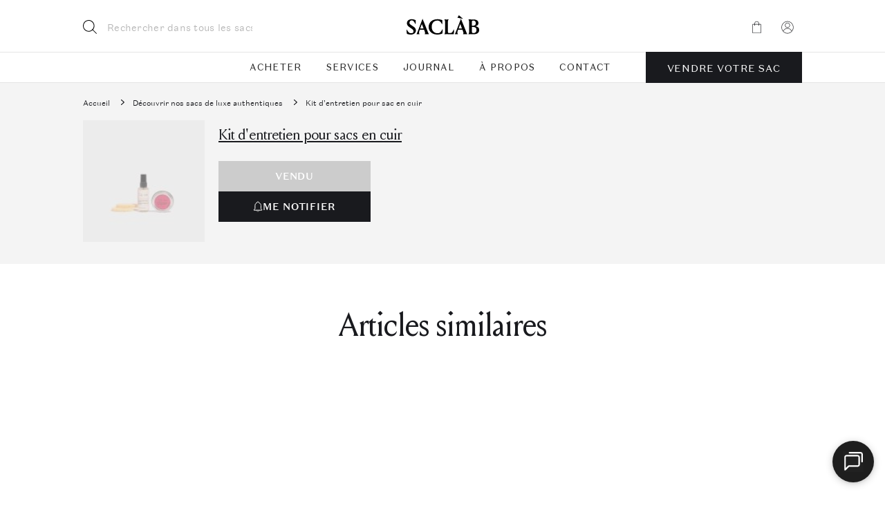

--- FILE ---
content_type: text/html; charset=UTF-8
request_url: https://saclab.com/fr/bags/leather-bag-care-kit/
body_size: 51889
content:
<!doctype html>
<html translate="no" lang="fr">
<head><meta charset="UTF-8"><script>if(navigator.userAgent.match(/MSIE|Internet Explorer/i)||navigator.userAgent.match(/Trident\/7\..*?rv:11/i)){var href=document.location.href;if(!href.match(/[?&]nowprocket/)){if(href.indexOf("?")==-1){if(href.indexOf("#")==-1){document.location.href=href+"?nowprocket=1"}else{document.location.href=href.replace("#","?nowprocket=1#")}}else{if(href.indexOf("#")==-1){document.location.href=href+"&nowprocket=1"}else{document.location.href=href.replace("#","&nowprocket=1#")}}}}</script><script>(()=>{class RocketLazyLoadScripts{constructor(){this.v="2.0.4",this.userEvents=["keydown","keyup","mousedown","mouseup","mousemove","mouseover","mouseout","touchmove","touchstart","touchend","touchcancel","wheel","click","dblclick","input"],this.attributeEvents=["onblur","onclick","oncontextmenu","ondblclick","onfocus","onmousedown","onmouseenter","onmouseleave","onmousemove","onmouseout","onmouseover","onmouseup","onmousewheel","onscroll","onsubmit"]}async t(){this.i(),this.o(),/iP(ad|hone)/.test(navigator.userAgent)&&this.h(),this.u(),this.l(this),this.m(),this.k(this),this.p(this),this._(),await Promise.all([this.R(),this.L()]),this.lastBreath=Date.now(),this.S(this),this.P(),this.D(),this.O(),this.M(),await this.C(this.delayedScripts.normal),await this.C(this.delayedScripts.defer),await this.C(this.delayedScripts.async),await this.T(),await this.F(),await this.j(),await this.A(),window.dispatchEvent(new Event("rocket-allScriptsLoaded")),this.everythingLoaded=!0,this.lastTouchEnd&&await new Promise(t=>setTimeout(t,500-Date.now()+this.lastTouchEnd)),this.I(),this.H(),this.U(),this.W()}i(){this.CSPIssue=sessionStorage.getItem("rocketCSPIssue"),document.addEventListener("securitypolicyviolation",t=>{this.CSPIssue||"script-src-elem"!==t.violatedDirective||"data"!==t.blockedURI||(this.CSPIssue=!0,sessionStorage.setItem("rocketCSPIssue",!0))},{isRocket:!0})}o(){window.addEventListener("pageshow",t=>{this.persisted=t.persisted,this.realWindowLoadedFired=!0},{isRocket:!0}),window.addEventListener("pagehide",()=>{this.onFirstUserAction=null},{isRocket:!0})}h(){let t;function e(e){t=e}window.addEventListener("touchstart",e,{isRocket:!0}),window.addEventListener("touchend",function i(o){o.changedTouches[0]&&t.changedTouches[0]&&Math.abs(o.changedTouches[0].pageX-t.changedTouches[0].pageX)<10&&Math.abs(o.changedTouches[0].pageY-t.changedTouches[0].pageY)<10&&o.timeStamp-t.timeStamp<200&&(window.removeEventListener("touchstart",e,{isRocket:!0}),window.removeEventListener("touchend",i,{isRocket:!0}),"INPUT"===o.target.tagName&&"text"===o.target.type||(o.target.dispatchEvent(new TouchEvent("touchend",{target:o.target,bubbles:!0})),o.target.dispatchEvent(new MouseEvent("mouseover",{target:o.target,bubbles:!0})),o.target.dispatchEvent(new PointerEvent("click",{target:o.target,bubbles:!0,cancelable:!0,detail:1,clientX:o.changedTouches[0].clientX,clientY:o.changedTouches[0].clientY})),event.preventDefault()))},{isRocket:!0})}q(t){this.userActionTriggered||("mousemove"!==t.type||this.firstMousemoveIgnored?"keyup"===t.type||"mouseover"===t.type||"mouseout"===t.type||(this.userActionTriggered=!0,this.onFirstUserAction&&this.onFirstUserAction()):this.firstMousemoveIgnored=!0),"click"===t.type&&t.preventDefault(),t.stopPropagation(),t.stopImmediatePropagation(),"touchstart"===this.lastEvent&&"touchend"===t.type&&(this.lastTouchEnd=Date.now()),"click"===t.type&&(this.lastTouchEnd=0),this.lastEvent=t.type,t.composedPath&&t.composedPath()[0].getRootNode()instanceof ShadowRoot&&(t.rocketTarget=t.composedPath()[0]),this.savedUserEvents.push(t)}u(){this.savedUserEvents=[],this.userEventHandler=this.q.bind(this),this.userEvents.forEach(t=>window.addEventListener(t,this.userEventHandler,{passive:!1,isRocket:!0})),document.addEventListener("visibilitychange",this.userEventHandler,{isRocket:!0})}U(){this.userEvents.forEach(t=>window.removeEventListener(t,this.userEventHandler,{passive:!1,isRocket:!0})),document.removeEventListener("visibilitychange",this.userEventHandler,{isRocket:!0}),this.savedUserEvents.forEach(t=>{(t.rocketTarget||t.target).dispatchEvent(new window[t.constructor.name](t.type,t))})}m(){const t="return false",e=Array.from(this.attributeEvents,t=>"data-rocket-"+t),i="["+this.attributeEvents.join("],[")+"]",o="[data-rocket-"+this.attributeEvents.join("],[data-rocket-")+"]",s=(e,i,o)=>{o&&o!==t&&(e.setAttribute("data-rocket-"+i,o),e["rocket"+i]=new Function("event",o),e.setAttribute(i,t))};new MutationObserver(t=>{for(const n of t)"attributes"===n.type&&(n.attributeName.startsWith("data-rocket-")||this.everythingLoaded?n.attributeName.startsWith("data-rocket-")&&this.everythingLoaded&&this.N(n.target,n.attributeName.substring(12)):s(n.target,n.attributeName,n.target.getAttribute(n.attributeName))),"childList"===n.type&&n.addedNodes.forEach(t=>{if(t.nodeType===Node.ELEMENT_NODE)if(this.everythingLoaded)for(const i of[t,...t.querySelectorAll(o)])for(const t of i.getAttributeNames())e.includes(t)&&this.N(i,t.substring(12));else for(const e of[t,...t.querySelectorAll(i)])for(const t of e.getAttributeNames())this.attributeEvents.includes(t)&&s(e,t,e.getAttribute(t))})}).observe(document,{subtree:!0,childList:!0,attributeFilter:[...this.attributeEvents,...e]})}I(){this.attributeEvents.forEach(t=>{document.querySelectorAll("[data-rocket-"+t+"]").forEach(e=>{this.N(e,t)})})}N(t,e){const i=t.getAttribute("data-rocket-"+e);i&&(t.setAttribute(e,i),t.removeAttribute("data-rocket-"+e))}k(t){Object.defineProperty(HTMLElement.prototype,"onclick",{get(){return this.rocketonclick||null},set(e){this.rocketonclick=e,this.setAttribute(t.everythingLoaded?"onclick":"data-rocket-onclick","this.rocketonclick(event)")}})}S(t){function e(e,i){let o=e[i];e[i]=null,Object.defineProperty(e,i,{get:()=>o,set(s){t.everythingLoaded?o=s:e["rocket"+i]=o=s}})}e(document,"onreadystatechange"),e(window,"onload"),e(window,"onpageshow");try{Object.defineProperty(document,"readyState",{get:()=>t.rocketReadyState,set(e){t.rocketReadyState=e},configurable:!0}),document.readyState="loading"}catch(t){console.log("WPRocket DJE readyState conflict, bypassing")}}l(t){this.originalAddEventListener=EventTarget.prototype.addEventListener,this.originalRemoveEventListener=EventTarget.prototype.removeEventListener,this.savedEventListeners=[],EventTarget.prototype.addEventListener=function(e,i,o){o&&o.isRocket||!t.B(e,this)&&!t.userEvents.includes(e)||t.B(e,this)&&!t.userActionTriggered||e.startsWith("rocket-")||t.everythingLoaded?t.originalAddEventListener.call(this,e,i,o):(t.savedEventListeners.push({target:this,remove:!1,type:e,func:i,options:o}),"mouseenter"!==e&&"mouseleave"!==e||t.originalAddEventListener.call(this,e,t.savedUserEvents.push,o))},EventTarget.prototype.removeEventListener=function(e,i,o){o&&o.isRocket||!t.B(e,this)&&!t.userEvents.includes(e)||t.B(e,this)&&!t.userActionTriggered||e.startsWith("rocket-")||t.everythingLoaded?t.originalRemoveEventListener.call(this,e,i,o):t.savedEventListeners.push({target:this,remove:!0,type:e,func:i,options:o})}}J(t,e){this.savedEventListeners=this.savedEventListeners.filter(i=>{let o=i.type,s=i.target||window;return e!==o||t!==s||(this.B(o,s)&&(i.type="rocket-"+o),this.$(i),!1)})}H(){EventTarget.prototype.addEventListener=this.originalAddEventListener,EventTarget.prototype.removeEventListener=this.originalRemoveEventListener,this.savedEventListeners.forEach(t=>this.$(t))}$(t){t.remove?this.originalRemoveEventListener.call(t.target,t.type,t.func,t.options):this.originalAddEventListener.call(t.target,t.type,t.func,t.options)}p(t){let e;function i(e){return t.everythingLoaded?e:e.split(" ").map(t=>"load"===t||t.startsWith("load.")?"rocket-jquery-load":t).join(" ")}function o(o){function s(e){const s=o.fn[e];o.fn[e]=o.fn.init.prototype[e]=function(){return this[0]===window&&t.userActionTriggered&&("string"==typeof arguments[0]||arguments[0]instanceof String?arguments[0]=i(arguments[0]):"object"==typeof arguments[0]&&Object.keys(arguments[0]).forEach(t=>{const e=arguments[0][t];delete arguments[0][t],arguments[0][i(t)]=e})),s.apply(this,arguments),this}}if(o&&o.fn&&!t.allJQueries.includes(o)){const e={DOMContentLoaded:[],"rocket-DOMContentLoaded":[]};for(const t in e)document.addEventListener(t,()=>{e[t].forEach(t=>t())},{isRocket:!0});o.fn.ready=o.fn.init.prototype.ready=function(i){function s(){parseInt(o.fn.jquery)>2?setTimeout(()=>i.bind(document)(o)):i.bind(document)(o)}return"function"==typeof i&&(t.realDomReadyFired?!t.userActionTriggered||t.fauxDomReadyFired?s():e["rocket-DOMContentLoaded"].push(s):e.DOMContentLoaded.push(s)),o([])},s("on"),s("one"),s("off"),t.allJQueries.push(o)}e=o}t.allJQueries=[],o(window.jQuery),Object.defineProperty(window,"jQuery",{get:()=>e,set(t){o(t)}})}P(){const t=new Map;document.write=document.writeln=function(e){const i=document.currentScript,o=document.createRange(),s=i.parentElement;let n=t.get(i);void 0===n&&(n=i.nextSibling,t.set(i,n));const c=document.createDocumentFragment();o.setStart(c,0),c.appendChild(o.createContextualFragment(e)),s.insertBefore(c,n)}}async R(){return new Promise(t=>{this.userActionTriggered?t():this.onFirstUserAction=t})}async L(){return new Promise(t=>{document.addEventListener("DOMContentLoaded",()=>{this.realDomReadyFired=!0,t()},{isRocket:!0})})}async j(){return this.realWindowLoadedFired?Promise.resolve():new Promise(t=>{window.addEventListener("load",t,{isRocket:!0})})}M(){this.pendingScripts=[];this.scriptsMutationObserver=new MutationObserver(t=>{for(const e of t)e.addedNodes.forEach(t=>{"SCRIPT"!==t.tagName||t.noModule||t.isWPRocket||this.pendingScripts.push({script:t,promise:new Promise(e=>{const i=()=>{const i=this.pendingScripts.findIndex(e=>e.script===t);i>=0&&this.pendingScripts.splice(i,1),e()};t.addEventListener("load",i,{isRocket:!0}),t.addEventListener("error",i,{isRocket:!0}),setTimeout(i,1e3)})})})}),this.scriptsMutationObserver.observe(document,{childList:!0,subtree:!0})}async F(){await this.X(),this.pendingScripts.length?(await this.pendingScripts[0].promise,await this.F()):this.scriptsMutationObserver.disconnect()}D(){this.delayedScripts={normal:[],async:[],defer:[]},document.querySelectorAll("script[type$=rocketlazyloadscript]").forEach(t=>{t.hasAttribute("data-rocket-src")?t.hasAttribute("async")&&!1!==t.async?this.delayedScripts.async.push(t):t.hasAttribute("defer")&&!1!==t.defer||"module"===t.getAttribute("data-rocket-type")?this.delayedScripts.defer.push(t):this.delayedScripts.normal.push(t):this.delayedScripts.normal.push(t)})}async _(){await this.L();let t=[];document.querySelectorAll("script[type$=rocketlazyloadscript][data-rocket-src]").forEach(e=>{let i=e.getAttribute("data-rocket-src");if(i&&!i.startsWith("data:")){i.startsWith("//")&&(i=location.protocol+i);try{const o=new URL(i).origin;o!==location.origin&&t.push({src:o,crossOrigin:e.crossOrigin||"module"===e.getAttribute("data-rocket-type")})}catch(t){}}}),t=[...new Map(t.map(t=>[JSON.stringify(t),t])).values()],this.Y(t,"preconnect")}async G(t){if(await this.K(),!0!==t.noModule||!("noModule"in HTMLScriptElement.prototype))return new Promise(e=>{let i;function o(){(i||t).setAttribute("data-rocket-status","executed"),e()}try{if(navigator.userAgent.includes("Firefox/")||""===navigator.vendor||this.CSPIssue)i=document.createElement("script"),[...t.attributes].forEach(t=>{let e=t.nodeName;"type"!==e&&("data-rocket-type"===e&&(e="type"),"data-rocket-src"===e&&(e="src"),i.setAttribute(e,t.nodeValue))}),t.text&&(i.text=t.text),t.nonce&&(i.nonce=t.nonce),i.hasAttribute("src")?(i.addEventListener("load",o,{isRocket:!0}),i.addEventListener("error",()=>{i.setAttribute("data-rocket-status","failed-network"),e()},{isRocket:!0}),setTimeout(()=>{i.isConnected||e()},1)):(i.text=t.text,o()),i.isWPRocket=!0,t.parentNode.replaceChild(i,t);else{const i=t.getAttribute("data-rocket-type"),s=t.getAttribute("data-rocket-src");i?(t.type=i,t.removeAttribute("data-rocket-type")):t.removeAttribute("type"),t.addEventListener("load",o,{isRocket:!0}),t.addEventListener("error",i=>{this.CSPIssue&&i.target.src.startsWith("data:")?(console.log("WPRocket: CSP fallback activated"),t.removeAttribute("src"),this.G(t).then(e)):(t.setAttribute("data-rocket-status","failed-network"),e())},{isRocket:!0}),s?(t.fetchPriority="high",t.removeAttribute("data-rocket-src"),t.src=s):t.src="data:text/javascript;base64,"+window.btoa(unescape(encodeURIComponent(t.text)))}}catch(i){t.setAttribute("data-rocket-status","failed-transform"),e()}});t.setAttribute("data-rocket-status","skipped")}async C(t){const e=t.shift();return e?(e.isConnected&&await this.G(e),this.C(t)):Promise.resolve()}O(){this.Y([...this.delayedScripts.normal,...this.delayedScripts.defer,...this.delayedScripts.async],"preload")}Y(t,e){this.trash=this.trash||[];let i=!0;var o=document.createDocumentFragment();t.forEach(t=>{const s=t.getAttribute&&t.getAttribute("data-rocket-src")||t.src;if(s&&!s.startsWith("data:")){const n=document.createElement("link");n.href=s,n.rel=e,"preconnect"!==e&&(n.as="script",n.fetchPriority=i?"high":"low"),t.getAttribute&&"module"===t.getAttribute("data-rocket-type")&&(n.crossOrigin=!0),t.crossOrigin&&(n.crossOrigin=t.crossOrigin),t.integrity&&(n.integrity=t.integrity),t.nonce&&(n.nonce=t.nonce),o.appendChild(n),this.trash.push(n),i=!1}}),document.head.appendChild(o)}W(){this.trash.forEach(t=>t.remove())}async T(){try{document.readyState="interactive"}catch(t){}this.fauxDomReadyFired=!0;try{await this.K(),this.J(document,"readystatechange"),document.dispatchEvent(new Event("rocket-readystatechange")),await this.K(),document.rocketonreadystatechange&&document.rocketonreadystatechange(),await this.K(),this.J(document,"DOMContentLoaded"),document.dispatchEvent(new Event("rocket-DOMContentLoaded")),await this.K(),this.J(window,"DOMContentLoaded"),window.dispatchEvent(new Event("rocket-DOMContentLoaded"))}catch(t){console.error(t)}}async A(){try{document.readyState="complete"}catch(t){}try{await this.K(),this.J(document,"readystatechange"),document.dispatchEvent(new Event("rocket-readystatechange")),await this.K(),document.rocketonreadystatechange&&document.rocketonreadystatechange(),await this.K(),this.J(window,"load"),window.dispatchEvent(new Event("rocket-load")),await this.K(),window.rocketonload&&window.rocketonload(),await this.K(),this.allJQueries.forEach(t=>t(window).trigger("rocket-jquery-load")),await this.K(),this.J(window,"pageshow");const t=new Event("rocket-pageshow");t.persisted=this.persisted,window.dispatchEvent(t),await this.K(),window.rocketonpageshow&&window.rocketonpageshow({persisted:this.persisted})}catch(t){console.error(t)}}async K(){Date.now()-this.lastBreath>45&&(await this.X(),this.lastBreath=Date.now())}async X(){return document.hidden?new Promise(t=>setTimeout(t)):new Promise(t=>requestAnimationFrame(t))}B(t,e){return e===document&&"readystatechange"===t||(e===document&&"DOMContentLoaded"===t||(e===window&&"DOMContentLoaded"===t||(e===window&&"load"===t||e===window&&"pageshow"===t)))}static run(){(new RocketLazyLoadScripts).t()}}RocketLazyLoadScripts.run()})();</script>
    
    <meta name="viewport"
          content="width=device-width, initial-scale=1.0, maximum-scale=5.0, minimum-scale=1.0">
    <meta http-equiv="X-UA-Compatible" content="ie=edge">
    <!--  facebook  -->
    <meta name="facebook-domain-verification" content="4z2apukp6enpr0xs6tttfglh1wk9cl"/>
        <style>
        .country-selector { display:none; }
        .hidden { display:none!important; }
    </style>
        <meta name='robots' content='index, follow, max-image-preview:large, max-snippet:-1, max-video-preview:-1' />
<script type="rocketlazyloadscript" id="cookie-law-info-gcm-var-js">
var _ckyGcm = {"status":true,"default_settings":[{"analytics":"denied","advertisement":"denied","functional":"denied","necessary":"granted","ad_user_data":"denied","ad_personalization":"denied","regions":"All"}],"wait_for_update":2000,"url_passthrough":true,"ads_data_redaction":false}</script>
<script type="rocketlazyloadscript" id="cookie-law-info-gcm-js" data-rocket-type="text/javascript" data-rocket-src="https://saclab.com/wp-content/plugins/cookie-law-info/lite/frontend/js/gcm.min.js" data-rocket-defer defer></script> <script type="rocketlazyloadscript" id="cookieyes" data-rocket-type="text/javascript" data-rocket-src="https://cdn-cookieyes.com/client_data/d70b7a2fc3b8ef824d3bbcba/script.js" data-rocket-defer defer></script>
	<!-- This site is optimized with the Yoast SEO plugin v26.6 - https://yoast.com/wordpress/plugins/seo/ -->
	<title>Kit d'entretien pour sac en cuir | SACLÀB</title>
<link crossorigin data-rocket-preload as="font" href="https://saclab.com/wp-content/themes/saclab/assets/dist/fonts/DomaineSansText-Regular.woff2" rel="preload">
<link crossorigin data-rocket-preload as="font" href="https://saclab.com/wp-content/themes/saclab/assets/dist/fonts/LouizeDisplay.woff2" rel="preload"><link rel="preload" data-rocket-preload as="image" href="https://media.saclab.com/2025/11/Vintage-Mini-Kelly-Lizard_Holiday_Festive_Season_2025_0052_Services-Menu.webp" fetchpriority="high">
	<meta name="description" content="Découvrez cet unique Kit d&#039;entretien pour sac en cuir d&#039;occasion : Haute qualité ✓ Authenticité garantie ✓ Get it now ! &quot;" />
	<link rel="canonical" href="https://saclab.com/fr/bags/leather-bag-care-kit/" />
	<meta property="og:locale" content="fr" />
	<meta property="og:type" content="article" />
	<meta property="og:title" content="Kit d&#039;entretien pour sac en cuir | SACLÀB" />
	<meta property="og:description" content="Découvrez cet unique Kit d&#039;entretien pour sac en cuir d&#039;occasion : Haute qualité ✓ Authenticité garantie ✓ Get it now ! &quot;" />
	<meta property="og:url" content="https://saclab.com/fr/bags/leather-bag-care-kit/" />
	<meta property="og:site_name" content="SACLÀB" />
	<meta property="article:publisher" content="https://www.facebook.com/saclabofficial" />
	<meta property="article:modified_time" content="2025-10-02T14:45:58+00:00" />
	<meta property="og:image" content="https://media.saclab.com/2025/10/LeatherCareKit_0F.jpg" />
	<meta property="og:image:width" content="2000" />
	<meta property="og:image:height" content="2560" />
	<meta property="og:image:type" content="image/jpeg" />
	<meta name="twitter:card" content="résumé_grande_image" />
	<meta name="twitter:label1" content="Est. reading time" />
	<meta name="twitter:data1" content="1 minute" />
	<script type="application/ld+json" class="yoast-schema-graph">{"@context":"https:\/\/schema.org","@graph":[{"@type":"WebPage","@id":"https:\/\/saclab.com\/bags\/leather-bag-care-kit\/","url":"https:\/\/saclab.com\/bags\/leather-bag-care-kit\/","name":"Kit d'entretien pour sac en cuir | SACL\u00c0B","isPartOf":{"@id":"https:\/\/saclab.com\/#website"},"primaryImageOfPage":{"@id":"https:\/\/saclab.com\/bags\/leather-bag-care-kit\/#primaryimage"},"image":{"@id":"https:\/\/saclab.com\/bags\/leather-bag-care-kit\/#primaryimage"},"thumbnailUrl":"https:\/\/media.saclab.com\/2025\/10\/LeatherCareKit_0F.jpg","datePublished":"2023-04-27T22:00:00+00:00","dateModified":"2025-10-02T14:45:58+00:00","description":"D\u00e9couvrez cet unique Kit d'entretien pour sac en cuir d'occasion : Haute qualit\u00e9 \u2713 Authenticit\u00e9 garantie \u2713 Get it now ! \"","breadcrumb":{"@id":"https:\/\/saclab.com\/bags\/leather-bag-care-kit\/#breadcrumb"},"inLanguage":"en-US","potentialAction":[{"@type":"ReadAction","target":["https:\/\/saclab.com\/bags\/leather-bag-care-kit\/"]}]},{"@type":"ImageObject","inLanguage":"en-US","@id":"https:\/\/saclab.com\/bags\/leather-bag-care-kit\/#primaryimage","url":"https:\/\/media.saclab.com\/2025\/10\/LeatherCareKit_0F.jpg","contentUrl":"https:\/\/media.saclab.com\/2025\/10\/LeatherCareKit_0F.jpg","width":2000,"height":2560},{"@type":"BreadcrumbList","@id":"https:\/\/saclab.com\/bags\/leather-bag-care-kit\/#breadcrumb","itemListElement":[{"@type":"ListItem","position":1,"name":"Sacl\u00e0b","item":"https:\/\/saclab.com\/"},{"@type":"ListItem","position":2,"name":"D\u00e9couvrez nos sacs de cr\u00e9ateurs","item":"https:\/\/saclab.com\/bags\/"},{"@type":"ListItem","position":3,"name":"Kit d'entretien pour sacs en cuir"}]},{"@type":"WebSite","@id":"https:\/\/saclab.com\/#website","url":"https:\/\/saclab.com\/","name":"SACL\u00c0B","description":"Acqu\u00e9rir et vendre des sacs \u00e0 main de luxe authentiques d&#039;occasion","publisher":{"@id":"https:\/\/saclab.com\/#organization"},"potentialAction":[{"@type":"SearchAction","target":{"@type":"EntryPoint","urlTemplate":"https:\/\/saclab.com\/?s={search_term_string}"},"query-input":{"@type":"PropertyValueSpecification","valueRequired":true,"valueName":"search_term_string"}}],"inLanguage":"en-US"},{"@type":"Organization","@id":"https:\/\/saclab.com\/#organization","name":"SACL\u00c0B","url":"https:\/\/saclab.com\/","logo":{"@type":"ImageObject","inLanguage":"en-US","@id":"https:\/\/saclab.com\/#\/schema\/logo\/image\/","url":"https:\/\/media.saclab.com\/2021\/08\/cropped-S_06-scaled-1.jpg","contentUrl":"https:\/\/media.saclab.com\/2021\/08\/cropped-S_06-scaled-1.jpg","width":512,"height":512,"caption":"SACL\u00c0B"},"image":{"@id":"https:\/\/saclab.com\/#\/schema\/logo\/image\/"},"sameAs":["https:\/\/www.facebook.com\/saclabofficial","https:\/\/www.youtube.com\/channel\/UCgVKrQ8WxQilUgFLYvs5YuA","https:\/\/www.instagram.com\/saclab_official","https:\/\/www.tiktok.com\/@saclabofficial"]}]}</script>
	<!-- / Yoast SEO plugin. -->


<link rel='dns-prefetch' href='//accounts.google.com' />
<link rel='dns-prefetch' href='//appleid.cdn-apple.com' />
<style id='classic-theme-styles-inline-css' type='text/css'>
/*! This file is auto-generated */
.wp-block-button__link{color:#fff;background-color:#32373c;border-radius:9999px;box-shadow:none;text-decoration:none;padding:calc(.667em + 2px) calc(1.333em + 2px);font-size:1.125em}.wp-block-file__button{background:#32373c;color:#fff;text-decoration:none}
/*# sourceURL=/wp-includes/css/classic-themes.min.css */
</style>
<style id='woocommerce-inline-inline-css' type='text/css'>
.woocommerce form .form-row .required { visibility: visible; }
/*# sourceURL=woocommerce-inline-inline-css */
</style>
<style id='custom-flag-handle-inline-css' type='text/css'>
.weglot-flags.flag-0.wg-a0>a:before,.weglot-flags.flag-0.wg-a0>span:before {background-image: url(https://cdn.weglot.com/flags/rectangle_mat/us.svg); }.weglot-flags.flag-0.wg-a1>a:before,.weglot-flags.flag-0.wg-a1>span:before {background-image: url(https://cdn.weglot.com/flags/rectangle_mat/hk.svg); }.weglot-flags.flag-1.wg-a0>a:before,.weglot-flags.flag-1.wg-a0>span:before {background-image: url(https://cdn.weglot.com/flags/shiny/us.svg); }.weglot-flags.flag-1.wg-a1>a:before,.weglot-flags.flag-1.wg-a1>span:before {background-image: url(https://cdn.weglot.com/flags/shiny/hk.svg); }.weglot-flags.flag-2.wg-a0>a:before,.weglot-flags.flag-2.wg-a0>span:before {background-image: url(https://cdn.weglot.com/flags/square/us.svg); }.weglot-flags.flag-2.wg-a1>a:before,.weglot-flags.flag-2.wg-a1>span:before {background-image: url(https://cdn.weglot.com/flags/square/hk.svg); }.weglot-flags.flag-3.wg-a0>a:before,.weglot-flags.flag-3.wg-a0>span:before {background-image: url(https://cdn.weglot.com/flags/circle/us.svg); }.weglot-flags.flag-3.wg-a1>a:before,.weglot-flags.flag-3.wg-a1>span:before {background-image: url(https://cdn.weglot.com/flags/circle/hk.svg); }
/*# sourceURL=custom-flag-handle-inline-css */
</style>
<link rel='stylesheet' id='swiper-css' href='https://saclab.com/wp-content/themes/saclab/assets/dist/swiper/swiper-bundle.min.css?ver=6.9' type='text/css' media='all' />
<link rel='stylesheet' id='fancy-carousel-css' href='https://saclab.com/wp-content/themes/saclab/assets/dist/fancyapps/carousel/carousel.min.css?ver=1681379801' type='text/css' media='all' />
<link rel='stylesheet' id='fancy-carousel-thumbs-css' href='https://saclab.com/wp-content/themes/saclab/assets/dist/fancyapps/carousel/carousel.thumbs.min.css?ver=1681379801' type='text/css' media='all' />
<link rel='stylesheet' id='fancy-box-css' href='https://saclab.com/wp-content/themes/saclab/assets/dist/fancyapps/fancybox/fancybox.min.css?ver=1681379801' type='text/css' media='all' />
<link rel='stylesheet' id='main-css-css' href='https://saclab.com/wp-content/themes/saclab/assets/dist/main.min.css?ver=1768225953' type='text/css' media='all' />
<link rel='stylesheet' id='mollie-applepaydirect-css' href='https://saclab.com/wp-content/plugins/mollie-payments-for-woocommerce/public/css/mollie-applepaydirect.min.css?ver=1766495033' type='text/css' media='screen' />
<script type="text/javascript" id="tp-js-js-extra">
/* <![CDATA[ */
var trustpilot_settings = {"key":"k4oH3uOVmGzuNAen","TrustpilotScriptUrl":"https://invitejs.trustpilot.com/tp.min.js","IntegrationAppUrl":"//ecommscript-integrationapp.trustpilot.com","PreviewScriptUrl":"//ecommplugins-scripts.trustpilot.com/v2.1/js/preview.min.js","PreviewCssUrl":"//ecommplugins-scripts.trustpilot.com/v2.1/css/preview.min.css","PreviewWPCssUrl":"//ecommplugins-scripts.trustpilot.com/v2.1/css/preview_wp.css","WidgetScriptUrl":"//widget.trustpilot.com/bootstrap/v5/tp.widget.bootstrap.min.js"};
//# sourceURL=tp-js-js-extra
/* ]]> */
</script>
<script type="rocketlazyloadscript" data-rocket-type="text/javascript" data-rocket-src="https://saclab.com/wp-content/plugins/trustpilot-reviews/review/assets/js/headerScript.min.js?ver=1.0&#039; async=&#039;async" id="tp-js-js"></script>
<script type="text/javascript" id="jquery-core-js-extra">
/* <![CDATA[ */
var $ajax = {"url":"https://saclab.com/fr/wp-admin/admin-ajax.php","nonce":"c7b6534727","currencies":{"us":60034,"hk":124144,"eu":60033},"lang_data":{"us":{"location":"us","yay_currency":60034,"currency":"$","language":"a0"},"hk":{"location":"hk","yay_currency":124144,"currency":"HK$","language":"a1"},"en":{"location":"eu","yay_currency":60033,"currency":"\u20ac","language":"en"},"de":{"location":"eu","yay_currency":60033,"currency":"\u20ac","language":"de"},"fr":{"location":"eu","yay_currency":60033,"currency":"\u20ac","language":"fr"}},"lang_current":{"location":"eu","yay_currency":60033,"currency":"\u20ac","language":"fr"},"location":null};
//# sourceURL=jquery-core-js-extra
/* ]]> */
</script>
<script type="text/javascript" src="https://saclab.com/wp-includes/js/jquery/jquery.min.js?ver=3.7.1" id="jquery-core-js" data-rocket-defer defer></script>
<script type="text/javascript" src="https://saclab.com/wp-includes/js/jquery/jquery-migrate.min.js?ver=3.4.1" id="jquery-migrate-js" data-rocket-defer defer></script>
<script type="rocketlazyloadscript" data-rocket-type="text/javascript" data-rocket-src="https://saclab.com/wp-content/themes/saclab/temp/applepay-button.js?ver=1764854576" id="applepay-button-js" data-rocket-defer defer></script>
<link rel="https://api.w.org/" href="https://saclab.com/wp-json/" /><link rel="alternate" title="JSON" type="application/json" href="https://saclab.com/wp-json/wp/v2/product/54279" /><meta name="generator" content="WordPress 6.9" />
<meta name="generator" content="WooCommerce 10.4.3" />
<link rel='shortlink' href='https://saclab.com/?p=54279' />
        <link rel="preload" href="https://saclab.com/wp-content/plugins/woocommerce_hipayenterprise_applepay/assets/css/applepay.min.css?ver=1.42.0" as="style" onload="this.onload=null;this.rel='stylesheet'">
        <noscript><link rel="stylesheet" href="https://saclab.com/wp-content/plugins/woocommerce_hipayenterprise_applepay/assets/css/applepay.min.css?ver=1.42.0"></noscript>
        
		<!-- Google Tag Manager -->
		<script type="rocketlazyloadscript">!function(){"use strict";function l(e){for(var t=e,r=0,n=document.cookie.split(";");r<n.length;r++){var o=n[r].split("=");if(o[0].trim()===t)return o[1]}}function s(e){return localStorage.getItem(e)}function u(e){return window[e]}function A(e,t){e=document.querySelector(e);return t?null==e?void 0:e.getAttribute(t):null==e?void 0:e.textContent}var e=window,t=document,r="script",n="dataLayer",o="https://data.saclab.com",a="",i="cuFVhkqqwlxl",c="h=aWQ9R1RNLVQyVFpKNlI%3D&amp;cgm=nmB",g="cookie",v="_sbp",E="",d=!1;try{var d=!!g&&(m=navigator.userAgent,!!(m=new RegExp("Version/([0-9._]+)(.*Mobile)?.*Safari.*").exec(m)))&&16.4<=parseFloat(m[1]),f="stapeUserId"===g,I=d&&!f?function(e,t,r){void 0===t&&(t="");var n={cookie:l,localStorage:s,jsVariable:u,cssSelector:A},t=Array.isArray(t)?t:[t];if(e&&n[e])for(var o=n[e],a=0,i=t;a<i.length;a++){var c=i[a],c=r?o(c,r):o(c);if(c)return c}else console.warn("invalid uid source",e)}(g,v,E):void 0;d=d&&(!!I||f)}catch(e){console.error(e)}var m=e,g=(m[n]=m[n]||[],m[n].push({"gtm.start":(new Date).getTime(),event:"gtm.js"}),t.getElementsByTagName(r)[0]),v=I?"&bi="+encodeURIComponent(I):"",E=t.createElement(r),f=(d&&(i=8<i.length?i.replace(/([a-z]{8}$)/,"kp$1"):"kp"+i),!d&&a?a:o);E.async=!0,E.src=f+"/"+i+".js?"+c+v,null!=(e=g.parentNode)&&e.insertBefore(E,g)}();</script>
		<!-- End Google Tag Manager -->
		
<meta name="google" content="notranslate"/><script type="application/json" id="weglot-data">{"website":"https:\/\/saclab.com\/","uid":"ca9ba41246","project_slug":"saclab","language_from":"en","language_from_custom_flag":null,"language_from_custom_name":null,"excluded_paths":[{"type":"CONTAIN","value":"\/","language_button_displayed":true,"exclusion_behavior":"NOT_TRANSLATED","excluded_languages":["a0","a1"],"regex":"\/"},{"type":"IS_EXACTLY","value":"\/luxury-report\/","language_button_displayed":false,"exclusion_behavior":"NOT_TRANSLATED","excluded_languages":[],"regex":"^\/luxury\\-report\/$"}],"excluded_blocks":[{"value":".product__price-helper","description":null},{"value":".product__price-block","description":null},{"value":".weglot-not-translate","description":null},{"value":"#product-info > div > div.prd_wrap_cost > div > div.product__price-block > div > div > span.product__price","description":null},{"value":"body > main > div.content > header > div > div.topbar > div > div > div.topbar__content > span.topbar__timer","description":null},{"value":"g:custom_label_0","description":null},{"value":"g:google_product_category","description":null},{"value":"g:product_type","description":null},{"value":".filter__counter-val","description":null},{"value":".search-results .common-title","description":null},{"value":".quantity > .screen-reader-text","description":null}],"custom_settings":{"button_style":{"is_dropdown":true,"with_flags":true,"flag_type":"rectangle_mat","with_name":true,"full_name":true,"custom_css":""},"wp_user_version":"4.2.9","translate_email":false,"translate_search":false,"translate_amp":false,"switchers":[{"templates":{"name":"default","hash":"095ffb8d22f66be52959023fa4eeb71a05f20f73"},"location":[],"style":{"with_flags":true,"flag_type":"rectangle_mat","with_name":true,"full_name":true,"is_dropdown":true}}]},"pending_translation_enabled":false,"curl_ssl_check_enabled":true,"custom_css":null,"languages":[{"language_to":"de","custom_code":null,"custom_name":null,"custom_local_name":null,"provider":null,"enabled":true,"automatic_translation_enabled":true,"deleted_at":null,"connect_host_destination":null,"custom_flag":null},{"language_to":"fr","custom_code":null,"custom_name":null,"custom_local_name":null,"provider":null,"enabled":true,"automatic_translation_enabled":true,"deleted_at":null,"connect_host_destination":null,"custom_flag":null},{"language_to":"a0","custom_code":"us","custom_name":"English (US)","custom_local_name":"English (US)","provider":null,"enabled":true,"automatic_translation_enabled":false,"deleted_at":null,"connect_host_destination":null,"custom_flag":"us"},{"language_to":"a1","custom_code":"hk","custom_name":"English (HK)","custom_local_name":"English (HK)","provider":null,"enabled":true,"automatic_translation_enabled":false,"deleted_at":null,"connect_host_destination":null,"custom_flag":"hk"}],"organization_slug":"w-c35fb312fd","api_domain":"cdn-api-weglot.com","product":"1.0","current_language":"fr","switcher_links":{"en":"https:\/\/saclab.com\/bags\/leather-bag-care-kit\/","de":"https:\/\/saclab.com\/de\/bags\/leather-bag-care-kit\/","fr":"https:\/\/saclab.com\/fr\/bags\/leather-bag-care-kit\/","a0":"https:\/\/saclab.com\/us\/bags\/leather-bag-care-kit\/","a1":"https:\/\/saclab.com\/hk\/bags\/leather-bag-care-kit\/"},"original_path":"\/bags\/leather-bag-care-kit\/"}</script>
<link rel="alternate" href="https://saclab.com/bags/leather-bag-care-kit/" hreflang="x-default"/>
<link rel="alternate" href="https://saclab.com/bags/leather-bag-care-kit/" hreflang="en"/>
<link rel="alternate" href="https://saclab.com/de/bags/leather-bag-care-kit/" hreflang="de"/>
<link rel="alternate" href="https://saclab.com/fr/bags/leather-bag-care-kit/" hreflang="fr"/>
<link rel="alternate" href="https://saclab.com/us/bags/leather-bag-care-kit/" hreflang="en-US"/>
<link rel="alternate" href="https://saclab.com/hk/bags/leather-bag-care-kit/" hreflang="en-HK"/>
<link rel="preload" href="https://saclab.com/wp-content/themes/saclab/libs/request-a-bag/style.css" as="style" onload="this.onload=null;this.rel='stylesheet'"><noscript><link id="admin-request-a-bag" rel="stylesheet" href="https://saclab.com/wp-content/themes/saclab/libs/request-a-bag/style.css"></noscript>	<noscript><style>.woocommerce-product-gallery{ opacity: 1 !important; }</style></noscript>
	<link rel="icon" href="https://media.saclab.com/2020/02/cropped-favicon-32x32.png" sizes="32x32" />
<link rel="icon" href="https://media.saclab.com/2020/02/cropped-favicon-192x192.png" sizes="192x192" />
<link rel="apple-touch-icon" href="https://media.saclab.com/2020/02/cropped-favicon-180x180.png" />
<meta name="msapplication-TileImage" content="https://media.saclab.com/2020/02/cropped-favicon-270x270.png" />
		<style type="text/css" id="wp-custom-css">
			html[lang="us"] .footer__col--sell .footer__menu {
	display: none;
}
.sub-nav__item a, .sub-nav__menu-item a {
	color: #474747 !important;
}
.sub-nav__menu-title, .sub-nav__list-title {
	color: #8c8c8c !important;
}
.sub-nav__item a:hover, .sub-nav__menu-item a:hover {
	text-decoration: underline !important;
}
.contact .common-form__input {
	width: 100% !important;
}
.contact .common-form__label {
	margin-bottom: 26px;
}
.contact .contact-form label span {
	opacity: 1;
	font-size: 13px;
	margin-left: 0;
}

.text-underline-none a {
	text-decoration-line: none !important;
}

.conscious-friday figure{
	margin: 0;
}

[name~="contact"] {
	display:none;
}

.text-area .press ul li:before {
	visibility: hidden;
}
.text-area .press-fig ul li {
	padding-left:0px; 
}

.text-area .press ul li {
	padding-left:0px; 
}

#sell-now, .text-area .press-fig ul li:before, .welcome__slider-next, .welcome__slider-prev {
	visibility: hidden;
}
.press {
    position: relative;
    left: 50%;
   -webkit-transform: translateX(-50%);
    -ms-transform: translateX(-50%);
    transform: translateX(-50%);
    width: 90vw;
	}


.subscribe-thu {
	    position: relative;
    left: 50%;
   -webkit-transform: translateX(-50%);
    -ms-transform: translateX(-50%);
    transform: translateX(-50%);
    width: 100vw;
	background-color: #f2f2f2;
	padding: 50px;
	font-size: 11px;
}
.single-article__text-area-wrap {padding-bottom: 0px;}

.page-section {
	padding-bottom: 0;
}
.txt-table {
	width: 100% !important;
}


.logo img {  
	height:3vw;
	width: auto;
	padding: 10px;
	display:inline-block;
} 


.press-logo {
	 position: relative;
    left: 50%;
   -webkit-transform: translateX(-50%);
    -ms-transform: translateX(-50%);
    transform: translateX(-50%);
    width: 80vw;
		text-align: center;
}


.overlay {
  position: fixed;
  top: 0;
  bottom:0;
  left: 0;
  right: 0;
  background: rgba(0, 0, 0, 0.7);
  transition: opacity 500ms;
  visibility: hidden;
  opacity: 0;
	z-index: 5;
	height: 100vh;
}
.overlay:target {
  visibility: visible;
  opacity: 1;
	overflow-y: scroll;
}

.magazine {
  margin: 200px auto;
  background: #fff;
  border-radius: 5px;
  width: 60%;
  position: relative;
  transition: all 5s ease-in-out;
}

  position: relative;
	float: right;
	padding-right: 10px;
  font-size: 30px;
  font-weight: bold;
  text-decoration: none;
  color: #333;
}
.magazine .close:hover {
  color: #6d6d6d;
}
.magazine .content img{
	z-index: 5;
}

.sale-your-bag .sale-banner-inner:before {
	background:none !important;
}
	
.sale-banner-inner {
	background-size: cover !important;
  
}

@media only screen and (max-width: 768px)
{ .text-area h3 {
	font-size: 20px!important;
	}
	.text-area h2 {
		font-size: 22px!important;
	}
	.text-area .shop-list-block__btn a {
	margin-top: 32px !important;
}
	.logo img {
	    height: 8vw;
    width: auto;
    padding: 5px;
	} 
	
	.spacer {
		height: 40px !important;
	}
	
	.blocks-gallery-grid .blocks-gallery-image, .blocks-gallery-grid .blocks-gallery-item, .wp-block-gallery .blocks-gallery-image, .wp-block-gallery .blocks-gallery-item {
		width: auto; }
	
	.magazine {
    width: 90%;
}
	.advent {
		background: url('https://saclab.com/wp-content/uploads/2021/11/mobile-header-Dec1.webp') center/cover no-repeat !important;
	}
	
	.info-popup_black .info-popup__inner, .info-popup_black.info-popup--active   {
		visibility:hidden;
	}

	.giveaway-inner {width: 90vw!important;
			font-size: 18px !important;
	line-height: 160px;
	}
		.syb-block {margin:48px auto !important; }
	.my-acc-breadcrumbs {display: block !important;}
	
}

.product__social-item--twitter, .product__social-item--facebook, .product__social-item--pinterest {
	display:none;
}

.search__small-input .brand_name .custom-select__input:last-child {
	visibility: hidden;
	display:none;
}

li[data-brand="other"] {
	visibility:hidden;
	margin-top: -30px;
}

button[name="apply_coupon"] {
	border-radius: 0px !important;
	color: #191a1e !important;
}

.top-screen__subtitle, .product-card__post-title {
	margin-left: 30px;
	margin-right: 30px;
}

.wp-block-embed-youtube {
	margin: 0 auto;
}


.no-underline a{
	text-decoration: none;
}
.no-underline ul li:before {
	visibility:hidden;
}

.faq .common-titles {
	padding-top: 40px;
}

.adventHover:hover {
	opacity: 1 !important;
}



.sell-single__ttl-link:hover {
	text-decoration:underline;
}

.sth__bl-item {
	padding-right: 40px !important;
}
.product__includes {
	padding: 0 0 10px 0 !important;
}

[data-val="Bag Accessories"],label[for=form_contact-request], 
{
	visibility:hidden;
	display:none;
}


.common-form__select-wrap .common-select [data-val="Dior"], .common-form__select-wrap .common-select [data-val="Bottega Veneta"], .filter__drop-down-item--brand .filter__checkboxes-item:last-child, label[for=form_contact-request]{
	visibility:hidden;
	display:none;
}

#breadcrumbs, .subscribe__desc {
	color: #191A1E;
}

.selected-list__title, .filter__sorting-title {
	color: #707070;
}

.switch-lang__item {
	color: #757575;
}
.switch-lang__item:hover, .switch-lang__item_active{
	color: #262626;
}

@media only screen and (min-width: 768px) {
.sell-top {
	height: calc(60vh - 101px) !important;
}
}
@media only screen and (max-width: 767px) {
	.sell-address__control {
		background: none !important;	
}
	
	}

.single-article__quote-author a{
	text-decoration: underline;
}
.info-popup.checkout-kit-popup .info-popup__inner_sell, .product-img-wrap--kit {
	background-color:#f4f4f4;
}

.info-popup__kit-img-helper {
	margin-bottom: 54px;
}

.info-popup__kit-img {
	transform: scale(2);
	height: 80px!important;
}
@media only screen and (max-width: 1024px) {
	.filter__categories-wrap {
		    position: fixed;
    z-index: 11;
    top: 0;
    bottom: 0;
    left: 0;
    width: 85%;
    max-width: 350px;
    padding-bottom: 60px;
    -webkit-transform: translate(-350px,0);
    -ms-transform: translate(-350px,0);
    transform: translate(-350px,0);
	}
	.filter__categories-wrap--active {
    -webkit-transform: translate(0,0);
    -ms-transform: translate(0,0);
    transform: translate(0,0);
	}
	.header__nav-inner {
		padding-top: 100px !important;
	}

}
.checkout-kit__price-before {
	text-decoration: none!important;
	color: #191A1E!important;
}
@media only screen and (max-width: 1024px) {
.sale-banner-inner__btn.common-btn  {     
	width: 90%;
    display: block;
    margin: auto;
	text-align: center;
		padding: 0 !important;} 
	.sale-banner-inner__btn-wrap{
		width: 50% !important;
		display:block;
		margin: auto;
	
	}
}

.sub-nav--shop .sub-nav__img-wrap{
width: 25% !important;}
.sub-nav__menu-list {
	margin-bottom: 0 !important;
	padding-bottom: 0px !important;
}

@media only screen and (max-height: 770px) {
	.sub-nav__columns {
		height:400px !important;
		
		
	}
}
/* scrollbar */
/* width */
::-webkit-scrollbar {
  width: 8px;
}

/* Track */
::-webkit-scrollbar-track {
  box-shadow: inset 0 0 2px grey; 
  
}
 
/* Handle */
::-webkit-scrollbar-thumb {
  background: #888; 
  border-radius: 8px;
}.filter__section--active::after {
	height: 65% !important;
}

/* Handle on hover */
::-webkit-scrollbar-thumb:hover {
  background: darkgrey; 
}
.single-article__quote, .text-area p span , .column__text {
	font-weight: 400 !important;
}

.fancybox__html5video, .fancybox__content, .f-zoomInUp video {
	aspect-ratio: unset !important;
}

.text-area .shop-list-block__btn a {
	margin-top: 48px;
}

.txt-gallery__caption a, .txt-gallery__caption p , .text-area .wp-caption-text, .text-area figcaption ,.wp-element-caption{ 
	text-transform: none !important; 
 color:#585653!important;
	text-align:center;

}
[aria-label="Virtual Appointment"] {
	text-decoration:underline;
}

.reviews__io-element {
	height: 129px;
}
.top-mess {
	z-index: 9 !important;
}
.result__item--advv, .ma-page__pre-title, .brand-text-area {
	visibility:hidden;
	display:none;
}
.small-container, .bestsellers, .images-section,  .bestsellers_page, .quote, .picture-button {margin: 0 0 !important}

@media only screen and (min-width: 769px) {

.heading-section__description {
	font-size: 16px !important;
	line-height: 30px !important;
}
	.heading-section__title {
		font-size: 36px!important;
	}
.small-container p {
	    font-size: 16px !important;
    line-height: 160% !important;
}
	.small-container h3 {
		font-size: 24px !important;
	}
	
}
.wp-block-button__link {
	font-size: 14px !important;
	height: 46px !important;
	padding: 0 23px !important;
	text-transform: uppercase !important;
	background-color: #191a1e !important;
	border-radius: 0 !important;
	display: inline-block;
   
    color: #fff;
    
    line-height: 46px;
    white-space: nowrap;
   
    text-decoration: none;
    -webkit-transition: background-color .3s;
    -o-transition: background-color .3s;
    transition: background-color .3s;
	
}

	
.show-top-bar .offset-content,.show-top-mess .offset-content {
    margin-top: 0px !important;
}	

.slider--centered {
	padding-bottom: 60px !important;
}

#mwb_modal {
	display: none !important;
}	


[data-hipay-id=hostedfield-iframe]{width:10px!important;min-width:100%}[data-hipay-id=hosted-payments-wrapper]{margin:auto;max-width:640px}[data-hipay-id=hipay-carousel-wrapper]{height:70px;margin-bottom:32px}[data-hipay-id=hipay-form-wrapper]{position:relative;min-height:60px}.hipay-cobranding-card-label{display:flex;color:#20272b;opacity:40%;font-size:.8rem;margin:10px;margin-top:6px}.hipay-cobranding-card-label-floating{display:flex;position:absolute;color:#20272b;opacity:40%;font-size:.8rem;bottom:-20px;right:10px}.flex-column{-webkit-box-orient:vertical!important;-webkit-box-direction:normal!important;-ms-flex-direction:column!important;flex-direction:column!important}.width-auto{width:auto!important}.hipay-form-container{margin:auto;width:100%;max-width:520px}.hipay-form-row{display:-webkit-box;display:-ms-flexbox;display:flex;-webkit-box-orient:horizontal;-webkit-box-direction:normal;-ms-flex-direction:row;flex-direction:row;margin:0 0 16px 0;position:relative}.hipay-form-row-hidden{display:none}.hipay-form-no-field{margin:0 10px;padding-top:16px;font-size:14px}.hipay-form-no-field>span{cursor:text}.hipay-payment-request-wrapper-hidden{display:none}.hipay-payment-request-wrapper-visible{display:block}#hipay-payment-request-button-wrapper{height:36px;margin:10px 30px}@media screen and (max-width:640px){#hipay-payment-request-button-wrapper{margin:10px 10px}}.hipay-payment-request-button{position:relative;display:-webkit-box;display:-ms-flexbox;display:flex;-webkit-box-flex:1;-ms-flex:1 1 auto;flex:1 1 auto;-ms-flex-wrap:wrap;flex-wrap:wrap;width:100%;height:50px;margin:0 10px}.hipay-separator-payment-request-button{margin:16px 0;position:relative;text-align:center;font-size:16px;font-weight:400;color:#737373}.hipay-separator-payment-request-button::before{left:30px}.hipay-separator-payment-request-button::after{right:30px}.hipay-separator-payment-request-button::after,.hipay-separator-payment-request-button::before{display:inline-block;width:40%;border-top:1px solid #cfd7df;content:' ';position:absolute;top:8px}@media screen and (max-width:640px){.hipay-separator-payment-request-button::before{left:10px}.hipay-separator-payment-request-button::after{right:10px}}.hipay-field-container{position:relative;display:-webkit-box;display:-ms-flexbox;display:flex;-webkit-box-flex:1;-ms-flex:1 1 auto;flex:1 1 auto;-ms-flex-wrap:wrap;flex-wrap:wrap;width:100%;height:50px;margin:0 10px}.hipay-field-radio-container{height:auto}.hipay-field-container-half{width:50%}@media screen and (max-width:359px){.hipay-form-row{-ms-flex-wrap:wrap;flex-wrap:wrap;margin-bottom:0}.hipay-field-container{margin-bottom:16px}.hipay-field-container-half{width:100%}}.hipay-field{z-index:2;opacity:.011;-webkit-transition:opacity .3s cubic-bezier(.165,.84,.44,1);-o-transition:opacity .3s cubic-bezier(.165,.84,.44,1);transition:opacity .3s cubic-bezier(.165,.84,.44,1);will-change:opacity;height:25px;width:100%;position:absolute;left:0;bottom:0;margin-bottom:4px;background-color:transparent}.hipay-field.HiPayField--focused,.hipay-field:not(.HiPayField--empty){opacity:1}.hipay-field-radio{z-index:2;height:28px;width:100%;background-color:transparent}.hipay-field-radio-label{z-index:1;width:100%;color:#737373;overflow:hidden;-o-text-overflow:ellipsis;text-overflow:ellipsis;white-space:nowrap;-webkit-transform-origin:0 50%;-ms-transform-origin:0 50%;transform-origin:0 50%;-webkit-transform:scale(.85);-ms-transform:scale(.85);transform:scale(.85);cursor:default;margin-bottom:4px}.hipay-field-label{z-index:1;width:100%;position:absolute;left:0;bottom:8px;color:#737373;overflow:hidden;-o-text-overflow:ellipsis;text-overflow:ellipsis;white-space:nowrap;-webkit-transform-origin:0 50%;-ms-transform-origin:0 50%;transform-origin:0 50%;cursor:text;-webkit-transition-property:color,-webkit-transform;-o-transition-property:color,transform;transition-property:color,transform,-webkit-transform;-webkit-transition-duration:.3s;-o-transition-duration:.3s;transition-duration:.3s;-webkit-transition-timing-function:cubic-bezier(.165,.84,.44,1);-o-transition-timing-function:cubic-bezier(.165,.84,.44,1);transition-timing-function:cubic-bezier(.165,.84,.44,1)}.HiPayField--focused+.hipay-field-label,.hipay-field:not(.HiPayField--empty)+.hipay-field-label{color:#737373;-webkit-transform:scale(.85) translateY(-25px);-ms-transform:scale(.85) translateY(-25px);transform:scale(.85) translateY(-25px);cursor:default}.HiPayField--focused+.hipay-field-label{color:#20272b!important}.HiPayField--invalid+.hipay-field-label{color:#cb2b0b!important}.HiPayField--disabled+.hipay-field-label{color:#d3d3d3!important}.hipay-field-baseline{position:absolute;width:100%;height:0;left:0;bottom:0;border-bottom:solid 1px #cfd7df;-webkit-transition:border-bottom .3s cubic-bezier(.165,.84,.44,1);-o-transition:border-bottom .3s cubic-bezier(.165,.84,.44,1);transition:border-bottom .3s cubic-bezier(.165,.84,.44,1)}.HiPayField--focused+.hipay-field-label+.hipay-field-baseline{border-bottom:solid 1px #20272b}.HiPayField--invalid+.hipay-field-label+.hipay-field-baseline{border-bottom:solid 1px #cb2b0b}.HiPayField--disabled+.hipay-field-label+.hipay-field-baseline{border-bottom:dotted 1px #cfd7df}.hipay-field-error{position:absolute;bottom:-14px;width:100%;color:#cb2b0b;line-height:11px;font-size:10px;white-space:nowrap;overflow:hidden;-o-text-overflow:ellipsis;text-overflow:ellipsis}[data-hipay-id=hipay-help-cvc]{font-size:14px;padding:.75rem 1.25rem;margin:0 10px;border-radius:.25rem;color:#856404;background-color:#fff3cd;border:solid 1px #ffeeba;display:none}[data-hipay-id=hipay-help-cvc].hipay-visible{display:block}[data-hipay-id=hipay-loading-wrapper]{display:none;background-color:rgba(255,255,255,.7);top:0;bottom:0;left:0;right:0;position:absolute;z-index:10}[data-hipay-id=hipay-loading-spinner]{width:25px;height:25px;margin:auto;margin-top:20px;border:5px solid #f3f3f3;border-top:5px solid;border-top-color:#fff;border-radius:50%;-webkit-animation:spin 1.5s linear infinite;animation:spin 1.5s linear infinite}@-webkit-keyframes spin{0%{-webkit-transform:rotate(0);transform:rotate(0)}100%{-webkit-transform:rotate(360deg);transform:rotate(360deg)}}@keyframes spin{0%{-webkit-transform:rotate(0);transform:rotate(0)}100%{-webkit-transform:rotate(360deg);transform:rotate(360deg)}}#paypal-button-container>.paypal-buttons:not(:last-of-type){display:none}		</style>
		<noscript><style id="rocket-lazyload-nojs-css">.rll-youtube-player, [data-lazy-src]{display:none !important;}</style></noscript>        <script type="rocketlazyloadscript">
        const disableIOSTextFieldZoom = () => {
            if (!/iPad|iPhone|iPod/.test(navigator.userAgent) || window.MSStream) return;
            const element = document.querySelector('meta[name=viewport]');
            if (element !== null) {
                let content = element.getAttribute('content');
                let scalePattern = /maximum\-scale=[0-9\.]+/g;
                if (scalePattern.test(content)) {
                    content = content.replace(scalePattern, 'maximum-scale=1.0');
                } else {
                    content = [content, 'maximum-scale=1.0'].join(', ');
                }
                element.setAttribute('content', content);
            }
        }
        document.addEventListener('DOMContentLoaded', disableIOSTextFieldZoom);
    </script>
<style id='global-styles-inline-css' type='text/css'>
:root{--wp--preset--aspect-ratio--square: 1;--wp--preset--aspect-ratio--4-3: 4/3;--wp--preset--aspect-ratio--3-4: 3/4;--wp--preset--aspect-ratio--3-2: 3/2;--wp--preset--aspect-ratio--2-3: 2/3;--wp--preset--aspect-ratio--16-9: 16/9;--wp--preset--aspect-ratio--9-16: 9/16;--wp--preset--color--black: #000000;--wp--preset--color--cyan-bluish-gray: #abb8c3;--wp--preset--color--white: #ffffff;--wp--preset--color--pale-pink: #f78da7;--wp--preset--color--vivid-red: #cf2e2e;--wp--preset--color--luminous-vivid-orange: #ff6900;--wp--preset--color--luminous-vivid-amber: #fcb900;--wp--preset--color--light-green-cyan: #7bdcb5;--wp--preset--color--vivid-green-cyan: #00d084;--wp--preset--color--pale-cyan-blue: #8ed1fc;--wp--preset--color--vivid-cyan-blue: #0693e3;--wp--preset--color--vivid-purple: #9b51e0;--wp--preset--gradient--vivid-cyan-blue-to-vivid-purple: linear-gradient(135deg,rgb(6,147,227) 0%,rgb(155,81,224) 100%);--wp--preset--gradient--light-green-cyan-to-vivid-green-cyan: linear-gradient(135deg,rgb(122,220,180) 0%,rgb(0,208,130) 100%);--wp--preset--gradient--luminous-vivid-amber-to-luminous-vivid-orange: linear-gradient(135deg,rgb(252,185,0) 0%,rgb(255,105,0) 100%);--wp--preset--gradient--luminous-vivid-orange-to-vivid-red: linear-gradient(135deg,rgb(255,105,0) 0%,rgb(207,46,46) 100%);--wp--preset--gradient--very-light-gray-to-cyan-bluish-gray: linear-gradient(135deg,rgb(238,238,238) 0%,rgb(169,184,195) 100%);--wp--preset--gradient--cool-to-warm-spectrum: linear-gradient(135deg,rgb(74,234,220) 0%,rgb(151,120,209) 20%,rgb(207,42,186) 40%,rgb(238,44,130) 60%,rgb(251,105,98) 80%,rgb(254,248,76) 100%);--wp--preset--gradient--blush-light-purple: linear-gradient(135deg,rgb(255,206,236) 0%,rgb(152,150,240) 100%);--wp--preset--gradient--blush-bordeaux: linear-gradient(135deg,rgb(254,205,165) 0%,rgb(254,45,45) 50%,rgb(107,0,62) 100%);--wp--preset--gradient--luminous-dusk: linear-gradient(135deg,rgb(255,203,112) 0%,rgb(199,81,192) 50%,rgb(65,88,208) 100%);--wp--preset--gradient--pale-ocean: linear-gradient(135deg,rgb(255,245,203) 0%,rgb(182,227,212) 50%,rgb(51,167,181) 100%);--wp--preset--gradient--electric-grass: linear-gradient(135deg,rgb(202,248,128) 0%,rgb(113,206,126) 100%);--wp--preset--gradient--midnight: linear-gradient(135deg,rgb(2,3,129) 0%,rgb(40,116,252) 100%);--wp--preset--font-size--small: 13px;--wp--preset--font-size--medium: 20px;--wp--preset--font-size--large: 36px;--wp--preset--font-size--x-large: 42px;--wp--preset--spacing--20: 0.44rem;--wp--preset--spacing--30: 0.67rem;--wp--preset--spacing--40: 1rem;--wp--preset--spacing--50: 1.5rem;--wp--preset--spacing--60: 2.25rem;--wp--preset--spacing--70: 3.38rem;--wp--preset--spacing--80: 5.06rem;--wp--preset--shadow--natural: 6px 6px 9px rgba(0, 0, 0, 0.2);--wp--preset--shadow--deep: 12px 12px 50px rgba(0, 0, 0, 0.4);--wp--preset--shadow--sharp: 6px 6px 0px rgba(0, 0, 0, 0.2);--wp--preset--shadow--outlined: 6px 6px 0px -3px rgb(255, 255, 255), 6px 6px rgb(0, 0, 0);--wp--preset--shadow--crisp: 6px 6px 0px rgb(0, 0, 0);}:where(.is-layout-flex){gap: 0.5em;}:where(.is-layout-grid){gap: 0.5em;}body .is-layout-flex{display: flex;}.is-layout-flex{flex-wrap: wrap;align-items: center;}.is-layout-flex > :is(*, div){margin: 0;}body .is-layout-grid{display: grid;}.is-layout-grid > :is(*, div){margin: 0;}:where(.wp-block-columns.is-layout-flex){gap: 2em;}:where(.wp-block-columns.is-layout-grid){gap: 2em;}:where(.wp-block-post-template.is-layout-flex){gap: 1.25em;}:where(.wp-block-post-template.is-layout-grid){gap: 1.25em;}.has-black-color{color: var(--wp--preset--color--black) !important;}.has-cyan-bluish-gray-color{color: var(--wp--preset--color--cyan-bluish-gray) !important;}.has-white-color{color: var(--wp--preset--color--white) !important;}.has-pale-pink-color{color: var(--wp--preset--color--pale-pink) !important;}.has-vivid-red-color{color: var(--wp--preset--color--vivid-red) !important;}.has-luminous-vivid-orange-color{color: var(--wp--preset--color--luminous-vivid-orange) !important;}.has-luminous-vivid-amber-color{color: var(--wp--preset--color--luminous-vivid-amber) !important;}.has-light-green-cyan-color{color: var(--wp--preset--color--light-green-cyan) !important;}.has-vivid-green-cyan-color{color: var(--wp--preset--color--vivid-green-cyan) !important;}.has-pale-cyan-blue-color{color: var(--wp--preset--color--pale-cyan-blue) !important;}.has-vivid-cyan-blue-color{color: var(--wp--preset--color--vivid-cyan-blue) !important;}.has-vivid-purple-color{color: var(--wp--preset--color--vivid-purple) !important;}.has-black-background-color{background-color: var(--wp--preset--color--black) !important;}.has-cyan-bluish-gray-background-color{background-color: var(--wp--preset--color--cyan-bluish-gray) !important;}.has-white-background-color{background-color: var(--wp--preset--color--white) !important;}.has-pale-pink-background-color{background-color: var(--wp--preset--color--pale-pink) !important;}.has-vivid-red-background-color{background-color: var(--wp--preset--color--vivid-red) !important;}.has-luminous-vivid-orange-background-color{background-color: var(--wp--preset--color--luminous-vivid-orange) !important;}.has-luminous-vivid-amber-background-color{background-color: var(--wp--preset--color--luminous-vivid-amber) !important;}.has-light-green-cyan-background-color{background-color: var(--wp--preset--color--light-green-cyan) !important;}.has-vivid-green-cyan-background-color{background-color: var(--wp--preset--color--vivid-green-cyan) !important;}.has-pale-cyan-blue-background-color{background-color: var(--wp--preset--color--pale-cyan-blue) !important;}.has-vivid-cyan-blue-background-color{background-color: var(--wp--preset--color--vivid-cyan-blue) !important;}.has-vivid-purple-background-color{background-color: var(--wp--preset--color--vivid-purple) !important;}.has-black-border-color{border-color: var(--wp--preset--color--black) !important;}.has-cyan-bluish-gray-border-color{border-color: var(--wp--preset--color--cyan-bluish-gray) !important;}.has-white-border-color{border-color: var(--wp--preset--color--white) !important;}.has-pale-pink-border-color{border-color: var(--wp--preset--color--pale-pink) !important;}.has-vivid-red-border-color{border-color: var(--wp--preset--color--vivid-red) !important;}.has-luminous-vivid-orange-border-color{border-color: var(--wp--preset--color--luminous-vivid-orange) !important;}.has-luminous-vivid-amber-border-color{border-color: var(--wp--preset--color--luminous-vivid-amber) !important;}.has-light-green-cyan-border-color{border-color: var(--wp--preset--color--light-green-cyan) !important;}.has-vivid-green-cyan-border-color{border-color: var(--wp--preset--color--vivid-green-cyan) !important;}.has-pale-cyan-blue-border-color{border-color: var(--wp--preset--color--pale-cyan-blue) !important;}.has-vivid-cyan-blue-border-color{border-color: var(--wp--preset--color--vivid-cyan-blue) !important;}.has-vivid-purple-border-color{border-color: var(--wp--preset--color--vivid-purple) !important;}.has-vivid-cyan-blue-to-vivid-purple-gradient-background{background: var(--wp--preset--gradient--vivid-cyan-blue-to-vivid-purple) !important;}.has-light-green-cyan-to-vivid-green-cyan-gradient-background{background: var(--wp--preset--gradient--light-green-cyan-to-vivid-green-cyan) !important;}.has-luminous-vivid-amber-to-luminous-vivid-orange-gradient-background{background: var(--wp--preset--gradient--luminous-vivid-amber-to-luminous-vivid-orange) !important;}.has-luminous-vivid-orange-to-vivid-red-gradient-background{background: var(--wp--preset--gradient--luminous-vivid-orange-to-vivid-red) !important;}.has-very-light-gray-to-cyan-bluish-gray-gradient-background{background: var(--wp--preset--gradient--very-light-gray-to-cyan-bluish-gray) !important;}.has-cool-to-warm-spectrum-gradient-background{background: var(--wp--preset--gradient--cool-to-warm-spectrum) !important;}.has-blush-light-purple-gradient-background{background: var(--wp--preset--gradient--blush-light-purple) !important;}.has-blush-bordeaux-gradient-background{background: var(--wp--preset--gradient--blush-bordeaux) !important;}.has-luminous-dusk-gradient-background{background: var(--wp--preset--gradient--luminous-dusk) !important;}.has-pale-ocean-gradient-background{background: var(--wp--preset--gradient--pale-ocean) !important;}.has-electric-grass-gradient-background{background: var(--wp--preset--gradient--electric-grass) !important;}.has-midnight-gradient-background{background: var(--wp--preset--gradient--midnight) !important;}.has-small-font-size{font-size: var(--wp--preset--font-size--small) !important;}.has-medium-font-size{font-size: var(--wp--preset--font-size--medium) !important;}.has-large-font-size{font-size: var(--wp--preset--font-size--large) !important;}.has-x-large-font-size{font-size: var(--wp--preset--font-size--x-large) !important;}
/*# sourceURL=global-styles-inline-css */
</style>
<link rel='stylesheet' id='wc-blocks-style-css' href='https://saclab.com/wp-content/plugins/woocommerce/assets/client/blocks/wc-blocks.css?ver=wc-10.4.3' type='text/css' media='all' />
<meta name="generator" content="WP Rocket 3.20.2" data-wpr-features="wpr_delay_js wpr_defer_js wpr_auto_preload_fonts wpr_oci wpr_desktop" /></head>


<body class="wp-singular product-template-default single single-product postid-54279 wp-custom-logo wp-theme-saclab theme-saclab woocommerce-page woocommerce-no-js">
<main data-ab="B">
<div class="dark-filter"></div>


<nav class="header__nav   header__nav_md">
    <div class="header__nav-inner">
                        <ul class="header__custom-nav-list">
            <li class="header__custom-nav-item header__custom-nav-item--shop" tabindex="0">
                <a class="header__custom-nav-link"
                   href="https://saclab.com/fr/bags/">Acheter</a>
                <span class="shop-sub-menu shop-sub-menu--open"></span>
                <div class="sub-nav sub-nav--shop">
                                        <div class="sub-nav__inner">
                        <div class="sub-nav__columns">

                                                            <div class="sub-nav__column">
                                                                            <div class="sub-nav__menu">
                                            <div class="sub-nav__menu-title">Marques</div>
                                            <ul class="sub-nav__menu-list">
                                                                                                    <li class="sub-nav__menu-item">
                                                        <a href="https://saclab.com/fr/brands/bottega_veneta/">Bottega Veneta</a>
                                                    </li>
                                                                                                    <li class="sub-nav__menu-item">
                                                        <a href="https://saclab.com/fr/brands/chanel/">Chanel</a>
                                                    </li>
                                                                                                    <li class="sub-nav__menu-item">
                                                        <a href="https://saclab.com/fr/brands/dior/">Dior</a>
                                                    </li>
                                                                                                    <li class="sub-nav__menu-item">
                                                        <a href="https://saclab.com/fr/brands/hermes/">Hermès</a>
                                                    </li>
                                                                                            </ul>
                                        </div>
                                                                                <div class="sub-nav__menu">
                                            <div class="sub-nav__menu-title">Autre</div>
                                            <ul class="sub-nav__menu-list">
                                                                                                    <li class="sub-nav__menu-item">
                                                        <a href="https://saclab.com/fr/gift-cards/">Cartes Cadeau</a>
                                                    </li>
                                                                                            </ul>
                                        </div>
                                                                        </div>
                                                                <div class="sub-nav__column">
                                                                            <div class="sub-nav__menu">
                                            <div class="sub-nav__menu-title">Types de sacs</div>
                                            <ul class="sub-nav__menu-list">
                                                                                                    <li class="sub-nav__menu-item">
                                                        <a href="https://saclab.com/fr/bag-types/bag-charms/">Charms et Accessoires de Sac</a>
                                                    </li>
                                                                                                    <li class="sub-nav__menu-item">
                                                        <a href="https://saclab.com/fr/bag-types/backpacks/?in-stock=0">Sacs à Dos</a>
                                                    </li>
                                                                                                    <li class="sub-nav__menu-item">
                                                        <a href="https://saclab.com/fr/bag-types/belt-bags/?in-stock=0">Sacs Ceinture</a>
                                                    </li>
                                                                                                    <li class="sub-nav__menu-item">
                                                        <a href="https://saclab.com/fr/bag-types/crossbody-bags/">Sacs à Bandoulière</a>
                                                    </li>
                                                                                                    <li class="sub-nav__menu-item">
                                                        <a href="https://saclab.com/fr/bag-types/handbags/?in-stock=0">Sacs à Main</a>
                                                    </li>
                                                                                                    <li class="sub-nav__menu-item">
                                                        <a href="https://saclab.com/fr/bag-types/luggage/">Bagages et Sacs de Voyage</a>
                                                    </li>
                                                                                                    <li class="sub-nav__menu-item">
                                                        <a href="https://saclab.com/fr/bag-types/clutches/">Mini Sacs & Pochettes</a>
                                                    </li>
                                                                                                    <li class="sub-nav__menu-item">
                                                        <a href="https://saclab.com/fr/bag-types/shoulder-bags/?in-stock=0">Sacs Porté Épaule</a>
                                                    </li>
                                                                                                    <li class="sub-nav__menu-item">
                                                        <a href="https://saclab.com/fr/bag-types/tote-bags/?in-stock=0">Sacs Cabas</a>
                                                    </li>
                                                                                            </ul>
                                        </div>
                                                                        </div>
                                                                <div class="sub-nav__column">
                                                                            <div class="sub-nav__menu">
                                            <div class="sub-nav__menu-title">Pièces spéciales</div>
                                            <ul class="sub-nav__menu-list">
                                                                                                    <li class="sub-nav__menu-item">
                                                        <a href="https://saclab.com/fr/special-pieces/collectors-items/?in-stock=0">Pièce de collection</a>
                                                    </li>
                                                                                                    <li class="sub-nav__menu-item">
                                                        <a href="https://saclab.com/fr/special-pieces/exotic-leather/?in-stock=0">Cuir Exotique</a>
                                                    </li>
                                                                                                    <li class="sub-nav__menu-item">
                                                        <a href="https://saclab.com/fr/special-pieces/vintage/?in-stock=0">Vintage</a>
                                                    </li>
                                                                                            </ul>
                                        </div>
                                                                                <div class="sub-nav__menu">
                                            <div class="sub-nav__menu-title">Points forts</div>
                                            <ul class="sub-nav__menu-list">
                                                                                                    <li class="sub-nav__menu-item">
                                                        <a href="https://saclab.com/fr/hermes/">Modèles de sacs Hermès</a>
                                                    </li>
                                                                                                    <li class="sub-nav__menu-item">
                                                        <a href="https://saclab.com/fr/evening-bags/">Sacs de soirée</a>
                                                    </li>
                                                                                            </ul>
                                        </div>
                                                                        </div>
                                
                        </div>
		                                            <div class="sub-nav__img-wrap">
				                				                                                    <img src="https://media.saclab.com/2025/11/Chanel-Timeless-Sequin_Holiday_Festive_Season_2025_0018_Shop-Menu.webp"
                                         alt="Chanel Timeless Sequins Bleu"
                                         class="sub-nav__img"/>
				                                            </div>
		                                    </div>
                                    </div>

                <div class="header__shop-menu" style="display:block">
                    <ul class="header__shop-menu-list">
                                                        <li class="header__shop-item">
                                    <span>Marques</span>
                                    <div class="header__shop-submenu">
                                        <ul class="header__shop-submenu-list">
                                                                                            <li class="header__shop-submenu-item">
                                                    <a href="https://saclab.com/fr/brands/bottega_veneta/">Bottega Veneta</a>
                                                </li>
                                                                                            <li class="header__shop-submenu-item">
                                                    <a href="https://saclab.com/fr/brands/chanel/">Chanel</a>
                                                </li>
                                                                                            <li class="header__shop-submenu-item">
                                                    <a href="https://saclab.com/fr/brands/dior/">Dior</a>
                                                </li>
                                                                                            <li class="header__shop-submenu-item">
                                                    <a href="https://saclab.com/fr/brands/hermes/">Hermès</a>
                                                </li>
                                                                                    </ul>
                                    </div>
                                </li>
                                                                <li class="header__shop-item">
                                    <span>Autre</span>
                                    <div class="header__shop-submenu">
                                        <ul class="header__shop-submenu-list">
                                                                                            <li class="header__shop-submenu-item">
                                                    <a href="https://saclab.com/fr/gift-cards/">Cartes Cadeau</a>
                                                </li>
                                                                                    </ul>
                                    </div>
                                </li>
                                                                <li class="header__shop-item">
                                    <span>Types de sacs</span>
                                    <div class="header__shop-submenu">
                                        <ul class="header__shop-submenu-list">
                                                                                            <li class="header__shop-submenu-item">
                                                    <a href="https://saclab.com/fr/bag-types/bag-charms/">Charms et Accessoires de Sac</a>
                                                </li>
                                                                                            <li class="header__shop-submenu-item">
                                                    <a href="https://saclab.com/fr/bag-types/backpacks/?in-stock=0">Sacs à Dos</a>
                                                </li>
                                                                                            <li class="header__shop-submenu-item">
                                                    <a href="https://saclab.com/fr/bag-types/belt-bags/?in-stock=0">Sacs Ceinture</a>
                                                </li>
                                                                                            <li class="header__shop-submenu-item">
                                                    <a href="https://saclab.com/fr/bag-types/crossbody-bags/">Sacs à Bandoulière</a>
                                                </li>
                                                                                            <li class="header__shop-submenu-item">
                                                    <a href="https://saclab.com/fr/bag-types/handbags/?in-stock=0">Sacs à Main</a>
                                                </li>
                                                                                            <li class="header__shop-submenu-item">
                                                    <a href="https://saclab.com/fr/bag-types/luggage/">Bagages et Sacs de Voyage</a>
                                                </li>
                                                                                            <li class="header__shop-submenu-item">
                                                    <a href="https://saclab.com/fr/bag-types/clutches/">Mini Sacs & Pochettes</a>
                                                </li>
                                                                                            <li class="header__shop-submenu-item">
                                                    <a href="https://saclab.com/fr/bag-types/shoulder-bags/?in-stock=0">Sacs Porté Épaule</a>
                                                </li>
                                                                                            <li class="header__shop-submenu-item">
                                                    <a href="https://saclab.com/fr/bag-types/tote-bags/?in-stock=0">Sacs Cabas</a>
                                                </li>
                                                                                    </ul>
                                    </div>
                                </li>
                                                                <li class="header__shop-item">
                                    <span>Pièces spéciales</span>
                                    <div class="header__shop-submenu">
                                        <ul class="header__shop-submenu-list">
                                                                                            <li class="header__shop-submenu-item">
                                                    <a href="https://saclab.com/fr/special-pieces/collectors-items/?in-stock=0">Pièce de collection</a>
                                                </li>
                                                                                            <li class="header__shop-submenu-item">
                                                    <a href="https://saclab.com/fr/special-pieces/exotic-leather/?in-stock=0">Cuir Exotique</a>
                                                </li>
                                                                                            <li class="header__shop-submenu-item">
                                                    <a href="https://saclab.com/fr/special-pieces/vintage/?in-stock=0">Vintage</a>
                                                </li>
                                                                                    </ul>
                                    </div>
                                </li>
                                                                <li class="header__shop-item">
                                    <span>Points forts</span>
                                    <div class="header__shop-submenu">
                                        <ul class="header__shop-submenu-list">
                                                                                            <li class="header__shop-submenu-item">
                                                    <a href="https://saclab.com/fr/hermes/">Modèles de sacs Hermès</a>
                                                </li>
                                                                                            <li class="header__shop-submenu-item">
                                                    <a href="https://saclab.com/fr/evening-bags/">Sacs de soirée</a>
                                                </li>
                                                                                    </ul>
                                    </div>
                                </li>
                                                    </ul>
                </div>
            </li>
        </ul>
        <ul class="header__custom-nav-list">
            <li class="header__custom-nav-item">
                <a class="header__custom-nav-link header__custom-nav-link_services"
                   href="#">
                    Services                </a>
                <span class="shop-sub-menu"></span>
                <div class="sub-nav">
                                        <div  class="container">
                        <div class="sub-nav__inner">
                            <div class="sub-nav__content">
                                <div class="sub-nav__list-title-wrap">
                                    <div class="sub-nav__list-title">Services</div>
                                </div>
                                <ul class="sub-nav__list">
                                    <li class="sub-nav__back-btn">Retour</li>
                                                                                <li class="sub-nav__item">
                                                <a href="https://saclab.com/fr/customer-care/"
                                                   class="">Service client</a>
                                            </li>
                                                                                    <li class="sub-nav__item">
                                                <a href="https://saclab.com/fr/delivery-and-returns/"
                                                   class="">Livraison et retours</a>
                                            </li>
                                                                                    <li class="sub-nav__item">
                                                <a href="https://saclab.com/fr/faq/#virtual-advisory"
                                                   class="">Conseil virtuel</a>
                                            </li>
                                                                                    <li class="sub-nav__item  request-a-bag">
                                                <a href="https://saclab.com/fr/"
                                                   class="request-a-bag">Demander un sac</a>
                                            </li>
                                                                                    <li class="sub-nav__item">
                                                <a href="https://saclab.com/fr/sell-with-saclab/"
                                                   class="">Vendre avec nous</a>
                                            </li>
                                                                                    <li class="sub-nav__item">
                                                <a href="https://saclab.com/fr/luxury-report/"
                                                   class="">Notre rapport luxe</a>
                                            </li>
                                                                                    <li class="sub-nav__item">
                                                <a href="https://saclab.com/fr/le-registry/"
                                                   class="">Le Registry</a>
                                            </li>
                                                                                                            </ul>
                            </div>
                                                            <div class="sub-nav__img-wrap">
                                                                                                                <img fetchpriority="high" src="https://media.saclab.com/2025/11/Vintage-Mini-Kelly-Lizard_Holiday_Festive_Season_2025_0052_Services-Menu.webp"
                                             alt="Hermès Vintage Mini Kelly Rouge lézard"
                                             class="sub-nav__img"/>
                                                                    </div>
                                                    </div>
                    </div>
                                    </div>
                <div class="header__shop-menu">
                    <ul class="header__shop-menu-list">
                                                        <li class="header__shop-item">
                                    <a href="https://saclab.com/fr/customer-care/"
                                       class="">Service client</a>
                                </li>
                                                            <li class="header__shop-item">
                                    <a href="https://saclab.com/fr/delivery-and-returns/"
                                       class="">Livraison et retours</a>
                                </li>
                                                            <li class="header__shop-item">
                                    <a href="https://saclab.com/fr/faq/#virtual-advisory"
                                       class="">Conseil virtuel</a>
                                </li>
                                                            <li class="header__shop-item  request-a-bag">
                                    <a href="https://saclab.com/fr/"
                                       class="request-a-bag">Demander un sac</a>
                                </li>
                                                            <li class="header__shop-item">
                                    <a href="https://saclab.com/fr/sell-with-saclab/"
                                       class="">Vendre avec nous</a>
                                </li>
                                                            <li class="header__shop-item">
                                    <a href="https://saclab.com/fr/luxury-report/"
                                       class="">Notre rapport luxe</a>
                                </li>
                                                            <li class="header__shop-item">
                                    <a href="https://saclab.com/fr/le-registry/"
                                       class="">Le Registry</a>
                                </li>
                                                                        </ul>
                </div>
            </li>
        </ul>
        <ul id="menu-header-menu" class="menu"><li id="menu-item-226" class="menu-item menu-item-type-post_type menu-item-object-page menu-item-226"><a href="https://saclab.com/fr/journal/">Journal</a></li>
<li id="menu-item-18336" class="menu-item menu-item-type-post_type menu-item-object-page menu-item-18336"><a href="https://saclab.com/fr/about-us/">À propos</a></li>
<li id="menu-item-224" class="menu-item menu-item-type-post_type menu-item-object-page menu-item-224"><a href="https://saclab.com/fr/contact/">Contact</a></li>
</ul>                                            <a href="https://saclab.com/fr/sell/"
                   class="header__syb sale-banner-inner__btn common-btn">Vendre votre sac</a>
                                        <div class="switch-lang"></div>
            </div>
</nav>
<div class="content">
    <header class="header">
                <div class="header__inner">
            
            
            <div class="header__top">
                <div class="container">
                    <div class="header__top-inner">
                        <div class="header__mobile-buttons">
                            <ul class="header__mobile-buttons-list">
                                <li class="header__mobile-btn header__mobile-btn--nav header__mobile-btn--open"></li>
                                <li class="header__mobile-btn header__mobile-btn--search"></li>
                            </ul>
                        </div>

                        
<div class="search-bar" aria-modal="true">
    <form  class="search-bar__form" action="https://saclab.com/fr/bags/" autocomplete="off">
        <span class="search-bar__input-texts">
            <span class="search-bar__input-text--default">Rechercher tous les sacs...</span>
            <span class="search-bar__input-text--mobile">Essayer "Hermès Kelly"</span>
            <span class="search-bar__input-text--desktop">Essayer de rechercher "Hermès Kelly" </span>
        </span>
        <input class="search-bar__input" type="text" name="search"
               placeholder="Rechercher dans tous les sacs...">

        <span class="search-bar__placeholder"></span>

        <span class="search-bar__close" aria-label="Clear/Close" tabindex="0"></span>
    </form>

    <div class="search-bar__body">
        <div class="search-bar__response">
	                </div>

        <div class="search-bar__default">
            
<div id="most-searched" class="search-bar__most-searched">
	<h2 class="search-bar__title">Les plus recherchés</h2>

	<div class="search-bar__most-searched-wrapper">
		<a class="search-bar__most-searched-item search-bar__most-searched-item--birkin" href="https://saclab.com/fr/brands/hermes/birkin/" target="_self">Birkin</a><a class="search-bar__most-searched-item search-bar__most-searched-item--chanel" href="https://saclab.com/fr/brands/chanel/" target="_self">Chanel</a><a class="search-bar__most-searched-item search-bar__most-searched-item--kelly" href="https://saclab.com/fr/brands/hermes/kelly/" target="_self">Kelly</a>	</div>
</div>
        </div>
    </div>
</div>
                        <a href="https://saclab.com/fr/"
                           class="header__logo-link"
                           aria-label="SACLÀB"
                        >
                                                                                                <img class="header__logo"
                                         src="https://media.saclab.com/2020/01/4lb4vvZv-logo.svg"
                                         alt=""
                                    >
                                                                                    </a>

                        <div class="header__user-area">
                            <div class="header__user-area-inner">
                                
<div class="header__user-btn-wrap header__user-btn-wrap--basket">
    <div class="header__user-btn-wrap-inner">
        <a href="#" class="header__user-btn header__user-btn--basket" aria-label="Shopping bag">
                                </a>
        <div class="small-card" style="display: none">
            <div class="small-card__inner">
                <div class="small-card__top">
                    <div class="small-card__title">Votre panier</div>
                    <div class="small-card__counter">0</div>
                </div>
                                <ul class="small-card__list" data-user-role="not-login">
                                    </ul>
                <div class="small-card__total-wrap">
                    <div class="small-card__total-desc">Total estimé</div>
                    <div class="small-card__total" data-value="0" data-wg-notranslate>
                                                <span class="woocommerce-Price-amount amount" data-wg-notranslate=""><bdi><span class="woocommerce-Price-currencySymbol">€</span>&nbsp;0</bdi></span>                    </div>
                </div>
                            </div>
        </div>
    </div>
</div>
                                <div class="header__user-btn-wrap account">
                                    <a class="header__user-btn header__user-btn--user header__user-btn_lg"
                                       href="https://saclab.com/fr/my-account/"
                                       aria-label="My account"></a>

                                    <div
                                        class="header__user-btn header__user-btn--user header__user-btn_md"></div>

                                    <div class="ma-nav__header-close"></div>

                                    
                                                                    </div>

                                                            </div>
                        </div>
                    </div>
                </div>
            </div>

            <div class="header__bottom">
                <div class="container">
                    <div class="header__bottom-inner">
                        <nav class="header__nav">
    <div class="header__nav-inner">
                            <div class="switch-lang" tabindex="0" role="button"></div>
                <ul class="header__custom-nav-list">
            <li class="header__custom-nav-item header__custom-nav-item--shop" tabindex="0">
                <a class="header__custom-nav-link"
                   href="https://saclab.com/fr/bags/">Acheter</a>
                <span class="shop-sub-menu"></span>
                <div class="sub-nav sub-nav--shop">
                                        <div class="sub-nav__inner">
                        <div class="sub-nav__columns">

                                                            <div class="sub-nav__column">
                                                                            <div class="sub-nav__menu">
                                            <div class="sub-nav__menu-title">Marques</div>
                                            <ul class="sub-nav__menu-list">
                                                                                                    <li class="sub-nav__menu-item">
                                                        <a href="https://saclab.com/fr/brands/bottega_veneta/">Bottega Veneta</a>
                                                    </li>
                                                                                                    <li class="sub-nav__menu-item">
                                                        <a href="https://saclab.com/fr/brands/chanel/">Chanel</a>
                                                    </li>
                                                                                                    <li class="sub-nav__menu-item">
                                                        <a href="https://saclab.com/fr/brands/dior/">Dior</a>
                                                    </li>
                                                                                                    <li class="sub-nav__menu-item">
                                                        <a href="https://saclab.com/fr/brands/hermes/">Hermès</a>
                                                    </li>
                                                                                            </ul>
                                        </div>
                                                                                <div class="sub-nav__menu">
                                            <div class="sub-nav__menu-title">Autre</div>
                                            <ul class="sub-nav__menu-list">
                                                                                                    <li class="sub-nav__menu-item">
                                                        <a href="https://saclab.com/fr/gift-cards/">Cartes Cadeau</a>
                                                    </li>
                                                                                            </ul>
                                        </div>
                                                                        </div>
                                                                <div class="sub-nav__column">
                                                                            <div class="sub-nav__menu">
                                            <div class="sub-nav__menu-title">Types de sacs</div>
                                            <ul class="sub-nav__menu-list">
                                                                                                    <li class="sub-nav__menu-item">
                                                        <a href="https://saclab.com/fr/bag-types/bag-charms/">Charms et Accessoires de Sac</a>
                                                    </li>
                                                                                                    <li class="sub-nav__menu-item">
                                                        <a href="https://saclab.com/fr/bag-types/backpacks/?in-stock=0">Sacs à Dos</a>
                                                    </li>
                                                                                                    <li class="sub-nav__menu-item">
                                                        <a href="https://saclab.com/fr/bag-types/belt-bags/?in-stock=0">Sacs Ceinture</a>
                                                    </li>
                                                                                                    <li class="sub-nav__menu-item">
                                                        <a href="https://saclab.com/fr/bag-types/crossbody-bags/">Sacs à Bandoulière</a>
                                                    </li>
                                                                                                    <li class="sub-nav__menu-item">
                                                        <a href="https://saclab.com/fr/bag-types/handbags/?in-stock=0">Sacs à Main</a>
                                                    </li>
                                                                                                    <li class="sub-nav__menu-item">
                                                        <a href="https://saclab.com/fr/bag-types/luggage/">Bagages et Sacs de Voyage</a>
                                                    </li>
                                                                                                    <li class="sub-nav__menu-item">
                                                        <a href="https://saclab.com/fr/bag-types/clutches/">Mini Sacs & Pochettes</a>
                                                    </li>
                                                                                                    <li class="sub-nav__menu-item">
                                                        <a href="https://saclab.com/fr/bag-types/shoulder-bags/?in-stock=0">Sacs Porté Épaule</a>
                                                    </li>
                                                                                                    <li class="sub-nav__menu-item">
                                                        <a href="https://saclab.com/fr/bag-types/tote-bags/?in-stock=0">Sacs Cabas</a>
                                                    </li>
                                                                                            </ul>
                                        </div>
                                                                        </div>
                                                                <div class="sub-nav__column">
                                                                            <div class="sub-nav__menu">
                                            <div class="sub-nav__menu-title">Pièces spéciales</div>
                                            <ul class="sub-nav__menu-list">
                                                                                                    <li class="sub-nav__menu-item">
                                                        <a href="https://saclab.com/fr/special-pieces/collectors-items/?in-stock=0">Pièce de collection</a>
                                                    </li>
                                                                                                    <li class="sub-nav__menu-item">
                                                        <a href="https://saclab.com/fr/special-pieces/exotic-leather/?in-stock=0">Cuir Exotique</a>
                                                    </li>
                                                                                                    <li class="sub-nav__menu-item">
                                                        <a href="https://saclab.com/fr/special-pieces/vintage/?in-stock=0">Vintage</a>
                                                    </li>
                                                                                            </ul>
                                        </div>
                                                                                <div class="sub-nav__menu">
                                            <div class="sub-nav__menu-title">Points forts</div>
                                            <ul class="sub-nav__menu-list">
                                                                                                    <li class="sub-nav__menu-item">
                                                        <a href="https://saclab.com/fr/hermes/">Modèles de sacs Hermès</a>
                                                    </li>
                                                                                                    <li class="sub-nav__menu-item">
                                                        <a href="https://saclab.com/fr/evening-bags/">Sacs de soirée</a>
                                                    </li>
                                                                                            </ul>
                                        </div>
                                                                        </div>
                                
                        </div>
		                                            <div class="sub-nav__img-wrap">
				                				                                                    <img src="https://media.saclab.com/2025/11/Chanel-Timeless-Sequin_Holiday_Festive_Season_2025_0018_Shop-Menu.webp"
                                         alt="Chanel Timeless Sequins Bleu"
                                         class="sub-nav__img"/>
				                                            </div>
		                                    </div>
                                    </div>

                <div class="header__shop-menu">
                    <ul class="header__shop-menu-list">
                                                        <li class="header__shop-item">
                                    <span>Marques</span>
                                    <div class="header__shop-submenu">
                                        <ul class="header__shop-submenu-list">
                                                                                            <li class="header__shop-submenu-item">
                                                    <a href="https://saclab.com/fr/brands/bottega_veneta/">Bottega Veneta</a>
                                                </li>
                                                                                            <li class="header__shop-submenu-item">
                                                    <a href="https://saclab.com/fr/brands/chanel/">Chanel</a>
                                                </li>
                                                                                            <li class="header__shop-submenu-item">
                                                    <a href="https://saclab.com/fr/brands/dior/">Dior</a>
                                                </li>
                                                                                            <li class="header__shop-submenu-item">
                                                    <a href="https://saclab.com/fr/brands/hermes/">Hermès</a>
                                                </li>
                                                                                    </ul>
                                    </div>
                                </li>
                                                                <li class="header__shop-item">
                                    <span>Autre</span>
                                    <div class="header__shop-submenu">
                                        <ul class="header__shop-submenu-list">
                                                                                            <li class="header__shop-submenu-item">
                                                    <a href="https://saclab.com/fr/gift-cards/">Cartes Cadeau</a>
                                                </li>
                                                                                    </ul>
                                    </div>
                                </li>
                                                                <li class="header__shop-item">
                                    <span>Types de sacs</span>
                                    <div class="header__shop-submenu">
                                        <ul class="header__shop-submenu-list">
                                                                                            <li class="header__shop-submenu-item">
                                                    <a href="https://saclab.com/fr/bag-types/bag-charms/">Charms et Accessoires de Sac</a>
                                                </li>
                                                                                            <li class="header__shop-submenu-item">
                                                    <a href="https://saclab.com/fr/bag-types/backpacks/?in-stock=0">Sacs à Dos</a>
                                                </li>
                                                                                            <li class="header__shop-submenu-item">
                                                    <a href="https://saclab.com/fr/bag-types/belt-bags/?in-stock=0">Sacs Ceinture</a>
                                                </li>
                                                                                            <li class="header__shop-submenu-item">
                                                    <a href="https://saclab.com/fr/bag-types/crossbody-bags/">Sacs à Bandoulière</a>
                                                </li>
                                                                                            <li class="header__shop-submenu-item">
                                                    <a href="https://saclab.com/fr/bag-types/handbags/?in-stock=0">Sacs à Main</a>
                                                </li>
                                                                                            <li class="header__shop-submenu-item">
                                                    <a href="https://saclab.com/fr/bag-types/luggage/">Bagages et Sacs de Voyage</a>
                                                </li>
                                                                                            <li class="header__shop-submenu-item">
                                                    <a href="https://saclab.com/fr/bag-types/clutches/">Mini Sacs & Pochettes</a>
                                                </li>
                                                                                            <li class="header__shop-submenu-item">
                                                    <a href="https://saclab.com/fr/bag-types/shoulder-bags/?in-stock=0">Sacs Porté Épaule</a>
                                                </li>
                                                                                            <li class="header__shop-submenu-item">
                                                    <a href="https://saclab.com/fr/bag-types/tote-bags/?in-stock=0">Sacs Cabas</a>
                                                </li>
                                                                                    </ul>
                                    </div>
                                </li>
                                                                <li class="header__shop-item">
                                    <span>Pièces spéciales</span>
                                    <div class="header__shop-submenu">
                                        <ul class="header__shop-submenu-list">
                                                                                            <li class="header__shop-submenu-item">
                                                    <a href="https://saclab.com/fr/special-pieces/collectors-items/?in-stock=0">Pièce de collection</a>
                                                </li>
                                                                                            <li class="header__shop-submenu-item">
                                                    <a href="https://saclab.com/fr/special-pieces/exotic-leather/?in-stock=0">Cuir Exotique</a>
                                                </li>
                                                                                            <li class="header__shop-submenu-item">
                                                    <a href="https://saclab.com/fr/special-pieces/vintage/?in-stock=0">Vintage</a>
                                                </li>
                                                                                    </ul>
                                    </div>
                                </li>
                                                                <li class="header__shop-item">
                                    <span>Points forts</span>
                                    <div class="header__shop-submenu">
                                        <ul class="header__shop-submenu-list">
                                                                                            <li class="header__shop-submenu-item">
                                                    <a href="https://saclab.com/fr/hermes/">Modèles de sacs Hermès</a>
                                                </li>
                                                                                            <li class="header__shop-submenu-item">
                                                    <a href="https://saclab.com/fr/evening-bags/">Sacs de soirée</a>
                                                </li>
                                                                                    </ul>
                                    </div>
                                </li>
                                                    </ul>
                </div>
            </li>
        </ul>
        <ul class="header__custom-nav-list">
            <li class="header__custom-nav-item">
                <a class="header__custom-nav-link header__custom-nav-link_services"
                   href="#">
                    Services                </a>
                <span class="shop-sub-menu"></span>
                <div class="sub-nav">
                                        <div class="container">
                        <div class="sub-nav__inner">
                            <div class="sub-nav__content">
                                <div class="sub-nav__list-title-wrap">
                                    <div class="sub-nav__list-title">Services</div>
                                </div>
                                <ul class="sub-nav__list">
                                    <li class="sub-nav__back-btn">Retour</li>
                                                                                <li class="sub-nav__item">
                                                <a href="https://saclab.com/fr/customer-care/"
                                                   class="">Service client</a>
                                            </li>
                                                                                    <li class="sub-nav__item">
                                                <a href="https://saclab.com/fr/delivery-and-returns/"
                                                   class="">Livraison et retours</a>
                                            </li>
                                                                                    <li class="sub-nav__item">
                                                <a href="https://saclab.com/fr/faq/#virtual-advisory"
                                                   class="">Conseil virtuel</a>
                                            </li>
                                                                                    <li class="sub-nav__item  request-a-bag">
                                                <a href="https://saclab.com/fr/"
                                                   class="request-a-bag">Demander un sac</a>
                                            </li>
                                                                                    <li class="sub-nav__item">
                                                <a href="https://saclab.com/fr/sell-with-saclab/"
                                                   class="">Vendre avec nous</a>
                                            </li>
                                                                                    <li class="sub-nav__item">
                                                <a href="https://saclab.com/fr/luxury-report/"
                                                   class="">Notre rapport luxe</a>
                                            </li>
                                                                                    <li class="sub-nav__item">
                                                <a href="https://saclab.com/fr/le-registry/"
                                                   class="">Le Registry</a>
                                            </li>
                                                                                                            </ul>
                            </div>
                                                            <div class="sub-nav__img-wrap">
                                                                                                                <img src="https://media.saclab.com/2025/11/Vintage-Mini-Kelly-Lizard_Holiday_Festive_Season_2025_0052_Services-Menu.webp"
                                             alt="Hermès Vintage Mini Kelly Rouge lézard"
                                             class="sub-nav__img"/>
                                                                    </div>
                                                    </div>
                    </div>
                                    </div>
                <div class="header__shop-menu">
                    <ul class="header__shop-menu-list">
                                                        <li class="header__shop-item">
                                    <a href="https://saclab.com/fr/customer-care/"
                                       class="">Service client</a>
                                </li>
                                                            <li class="header__shop-item">
                                    <a href="https://saclab.com/fr/delivery-and-returns/"
                                       class="">Livraison et retours</a>
                                </li>
                                                            <li class="header__shop-item">
                                    <a href="https://saclab.com/fr/faq/#virtual-advisory"
                                       class="">Conseil virtuel</a>
                                </li>
                                                            <li class="header__shop-item  request-a-bag">
                                    <a href="https://saclab.com/fr/"
                                       class="request-a-bag">Demander un sac</a>
                                </li>
                                                            <li class="header__shop-item">
                                    <a href="https://saclab.com/fr/sell-with-saclab/"
                                       class="">Vendre avec nous</a>
                                </li>
                                                            <li class="header__shop-item">
                                    <a href="https://saclab.com/fr/luxury-report/"
                                       class="">Notre rapport luxe</a>
                                </li>
                                                            <li class="header__shop-item">
                                    <a href="https://saclab.com/fr/le-registry/"
                                       class="">Le Registry</a>
                                </li>
                                                                        </ul>
                </div>
            </li>
        </ul>
        <ul id="menu-header-menu-1" class="menu"><li class="menu-item menu-item-type-post_type menu-item-object-page menu-item-226"><a href="https://saclab.com/fr/journal/">Journal</a></li>
<li class="menu-item menu-item-type-post_type menu-item-object-page menu-item-18336"><a href="https://saclab.com/fr/about-us/">À propos</a></li>
<li class="menu-item menu-item-type-post_type menu-item-object-page menu-item-224"><a href="https://saclab.com/fr/contact/">Contact</a></li>
</ul>                                            <a href="https://saclab.com/fr/sell/"
                   class="header__syb sale-banner-inner__btn common-btn">Vendre votre sac</a>
                                </div>
</nav>                    </div>
                </div>
            </div>

                    </div>

        
            </header>
    <div class="product-page-content product-page-content--b">
	    
<section class="product-preview">
	<div class="container">
		
<p id="breadcrumbs">
    <span>
        <span>
            <a href="https://saclab.com/fr/">Accueil</a>
        </span>

        <span>
            <a href="https://saclab.com/fr/bags/">Découvrir nos sacs de luxe authentiques</a>
        </span>

        
        <span class="breadcrumb_last" aria-current="page">Kit d'entretien pour sac en cuir</span>
    </span>
</p>

        <div class="product-preview__wrapper">
            <a class="product-preview__img productOverviewAnchor" href="#product-overview">
				<img width="150" height="150" src="https://media.saclab.com/2025/10/LeatherCareKit_0F-150x150.jpg" class="attachment-thumbnail size-thumbnail wp-post-image" alt="" decoding="async" srcset="https://media.saclab.com/2025/10/LeatherCareKit_0F-150x150.jpg 150w, https://media.saclab.com/2025/10/LeatherCareKit_0F-450x450.jpg 450w, https://media.saclab.com/2025/10/LeatherCareKit_0F-300x300.jpg 300w, https://media.saclab.com/2025/10/LeatherCareKit_0F-100x100.jpg 100w" sizes="(max-width: 150px) 100vw, 150px" />            </a>

            <a class="product-preview__title productOverviewAnchor" href="#product-overview">
		        Kit d'entretien pour sacs en cuir            </a>

            <div class="product__buttons">
                <div class="product__buttons-inner">
                    <div class="product__btn-wrap">
                        <div class="product__btn product__btn--sold-out sold-out-B-top">
					        vendu                        </div>
                    </div>
                    <div class="product__btn-wrap">
                        <div class="product__btn product__btn--notify-me notify-me-button-B-top">
                        <span class="product__btn-msg">
                            Merci, vous êtes sur la liste                        </span>
                            <svg width="14" height="16" viewbox="0 0 14 16" fill="none" xmlns="http://www.w3.org/2000/svg">
                                <path d="M9.14998 12.8004C9.14998 13.9878 8.18739 14.9504 6.99998 14.9504C5.81256 14.9504 4.84998 13.9878 4.84998 12.8004C4.84998 11.613 5.81256 10.6504 6.99998 10.6504C8.18739 10.6504 9.14998 11.613 9.14998 12.8004Z" fill="#191A1E" stroke="currentColor" stroke-width="0.5"/>
                                <path d="M12.658 13.1427H1.36856C0.934051 13.1427 0.902974 12.7224 1.17458 12.5314C2.22205 11.9583 2.72639 11.207 2.88157 10.8504V6.45688C2.78847 3.73672 4.93773 2.47088 6.02399 2.17797C6.02399 1.01656 6.69644 0.777144 7.03267 0.802611C7.87065 0.741484 8.10601 1.69405 8.11894 2.17797C10.8812 3.18657 11.4683 5.45083 11.4165 6.45688V10.8504C11.4786 11.4311 12.27 12.1493 12.658 12.455C13.2399 12.6842 12.9683 13.1045 12.658 13.1427Z" fill="#191A1E" stroke="currentColor"/>
                                <circle cx="11.1377" cy="4.98218" r="3" transform="rotate(16 11.1377 4.98218)" fill="#6A9C30"/>
                            </svg>
					        Me Notifier                        </div>
                    </div>
                </div>
            </div>
        </div>
    </div>
</section>
	    
<section class="product-slider product-slider--similar-items">
    <div class="container">
        <div class="common-titles">
            <h2 class="common-title">Articles similaires</h2>
			        </div>
    </div>

	
<div class="slider slider--default swiper">
    <div class="swiper-wrapper">
		
<div class="swiper-slide">
    <a class="product-slide product-slide--default slide similar-items-slide-B-" href="https://saclab.com/fr/bags/hermes-constance-18-epsom-gold-7/" data-cat="Hermès">
        <span class="fav-btn" data-id="142514"></span>

        
        <span class="product-slide__img">
            <picture>
                                    <source srcset="                    https://media.saclab.com/2026/01/7843_Hermes_Constance_18_Gold_S_0F-234x300.jpg 740w,                    https://media.saclab.com/2026/01/7843_Hermes_Constance_18_Gold_S_0F-234x300.jpg 1152w                    " media="(max-width: 576px)">
                                <img width="768" height="983" src="data:image/svg+xml,%3Csvg%20xmlns='http://www.w3.org/2000/svg'%20viewBox='0%200%20768%20983'%3E%3C/svg%3E" class="attachment-medium_large size-medium_large" alt="Hermès Constance 18 Epsom Gold Front | Vendez votre sac de créateur" decoding="async" fetchpriority="high" data-lazy-srcset="https://media.saclab.com/2026/01/7843_Hermes_Constance_18_Gold_S_0F-234x300.jpg 234w, https://media.saclab.com/2026/01/7843_Hermes_Constance_18_Gold_S_0F-800x1024.jpg 800w, https://media.saclab.com/2026/01/7843_Hermes_Constance_18_Gold_S_0F-768x983.jpg 768w, https://media.saclab.com/2026/01/7843_Hermes_Constance_18_Gold_S_0F-352x450.jpg 352w, https://media.saclab.com/2026/01/7843_Hermes_Constance_18_Gold_S_0F-280x358.jpg 280w, https://media.saclab.com/2026/01/7843_Hermes_Constance_18_Gold_S_0F-600x768.jpg 600w, https://media.saclab.com/2026/01/7843_Hermes_Constance_18_Gold_S_0F.jpg 1150w" data-lazy-sizes="(max-width: 768px) 100vw, 768px" data-lazy-src="https://media.saclab.com/2026/01/7843_Hermes_Constance_18_Gold_S_0F-768x983.jpg" /><noscript><img width="768" height="983" src="https://media.saclab.com/2026/01/7843_Hermes_Constance_18_Gold_S_0F-768x983.jpg" class="attachment-medium_large size-medium_large" alt="Hermès Constance 18 Epsom Gold Front | Sell your designer bag" decoding="async" fetchpriority="high" srcset="https://media.saclab.com/2026/01/7843_Hermes_Constance_18_Gold_S_0F-234x300.jpg 234w, https://media.saclab.com/2026/01/7843_Hermes_Constance_18_Gold_S_0F-800x1024.jpg 800w, https://media.saclab.com/2026/01/7843_Hermes_Constance_18_Gold_S_0F-768x983.jpg 768w, https://media.saclab.com/2026/01/7843_Hermes_Constance_18_Gold_S_0F-352x450.jpg 352w, https://media.saclab.com/2026/01/7843_Hermes_Constance_18_Gold_S_0F-280x358.jpg 280w, https://media.saclab.com/2026/01/7843_Hermes_Constance_18_Gold_S_0F-600x768.jpg 600w, https://media.saclab.com/2026/01/7843_Hermes_Constance_18_Gold_S_0F.jpg 1150w" sizes="(max-width: 768px) 100vw, 768px" /></noscript>            </picture>

                            <picture>
                    <img width="768" height="960" src="data:image/svg+xml,%3Csvg%20xmlns='http://www.w3.org/2000/svg'%20viewBox='0%200%20768%20960'%3E%3C/svg%3E" class="product-slide__hover" alt="Hermès Constance 18 Epsom Gold Front | Vendez votre sac de créateur" decoding="async" data-lazy-srcset="https://media.saclab.com/2026/01/7843_Hermes_Constance_18_Gold_S_1M-240x300.jpg 240w, https://media.saclab.com/2026/01/7843_Hermes_Constance_18_Gold_S_1M-819x1024.jpg 819w, https://media.saclab.com/2026/01/7843_Hermes_Constance_18_Gold_S_1M-768x960.jpg 768w, https://media.saclab.com/2026/01/7843_Hermes_Constance_18_Gold_S_1M-360x450.jpg 360w, https://media.saclab.com/2026/01/7843_Hermes_Constance_18_Gold_S_1M-600x750.jpg 600w, https://media.saclab.com/2026/01/7843_Hermes_Constance_18_Gold_S_1M.jpg 1150w" data-lazy-sizes="(max-width: 768px) 100vw, 768px" data-lazy-src="https://media.saclab.com/2026/01/7843_Hermes_Constance_18_Gold_S_1M-768x960.jpg" /><noscript><img width="768" height="960" src="https://media.saclab.com/2026/01/7843_Hermes_Constance_18_Gold_S_1M-768x960.jpg" class="product-slide__hover" alt="Hermès Constance 18 Epsom Gold Front | Sell your designer bag" decoding="async" srcset="https://media.saclab.com/2026/01/7843_Hermes_Constance_18_Gold_S_1M-240x300.jpg 240w, https://media.saclab.com/2026/01/7843_Hermes_Constance_18_Gold_S_1M-819x1024.jpg 819w, https://media.saclab.com/2026/01/7843_Hermes_Constance_18_Gold_S_1M-768x960.jpg 768w, https://media.saclab.com/2026/01/7843_Hermes_Constance_18_Gold_S_1M-360x450.jpg 360w, https://media.saclab.com/2026/01/7843_Hermes_Constance_18_Gold_S_1M-600x750.jpg 600w, https://media.saclab.com/2026/01/7843_Hermes_Constance_18_Gold_S_1M.jpg 1150w" sizes="(max-width: 768px) 100vw, 768px" /></noscript>                </picture>
                    </span>

        <span class="product-slide__content">
            <span class="product-slide__name">
                Hermès Constance 18 Epsom Gold            </span>

                            <span class="product-slide__price" data-price="12730" data-wg-notranslate>
                    € 12.730,—                </span>
                    </span>
    </a>
</div>
<div class="swiper-slide">
    <a class="product-slide product-slide--default slide similar-items-slide-B-" href="https://saclab.com/fr/bags/dior-saddle-mini-canvas-blue-white/" data-cat="Dior">
        <span class="fav-btn" data-id="142932"></span>

        
        <span class="product-slide__img">
            <picture>
                                    <source srcset="                    https://media.saclab.com/2026/01/7900_Dior_Saddle_Mini_Blue_White_S_0F-234x300.jpg 740w,                    https://media.saclab.com/2026/01/7900_Dior_Saddle_Mini_Blue_White_S_0F-234x300.jpg 1152w                    " media="(max-width: 576px)">
                                <img width="768" height="983" src="data:image/svg+xml,%3Csvg%20xmlns='http://www.w3.org/2000/svg'%20viewBox='0%200%20768%20983'%3E%3C/svg%3E" class="attachment-medium_large size-medium_large" alt="Dior Saddle Mini Canvas Bleu / Blanc Avant | Vendez votre sac de créateur" decoding="async" data-lazy-srcset="https://media.saclab.com/2026/01/7900_Dior_Saddle_Mini_Blue_White_S_0F-234x300.jpg 234w, https://media.saclab.com/2026/01/7900_Dior_Saddle_Mini_Blue_White_S_0F-800x1024.jpg 800w, https://media.saclab.com/2026/01/7900_Dior_Saddle_Mini_Blue_White_S_0F-768x983.jpg 768w, https://media.saclab.com/2026/01/7900_Dior_Saddle_Mini_Blue_White_S_0F-352x450.jpg 352w, https://media.saclab.com/2026/01/7900_Dior_Saddle_Mini_Blue_White_S_0F-280x358.jpg 280w, https://media.saclab.com/2026/01/7900_Dior_Saddle_Mini_Blue_White_S_0F-600x768.jpg 600w, https://media.saclab.com/2026/01/7900_Dior_Saddle_Mini_Blue_White_S_0F.jpg 1150w" data-lazy-sizes="(max-width: 768px) 100vw, 768px" data-lazy-src="https://media.saclab.com/2026/01/7900_Dior_Saddle_Mini_Blue_White_S_0F-768x983.jpg" /><noscript><img width="768" height="983" src="https://media.saclab.com/2026/01/7900_Dior_Saddle_Mini_Blue_White_S_0F-768x983.jpg" class="attachment-medium_large size-medium_large" alt="Dior Saddle Mini Canvas Blue / White Front | Sell your designer bag" decoding="async" loading="lazy" srcset="https://media.saclab.com/2026/01/7900_Dior_Saddle_Mini_Blue_White_S_0F-234x300.jpg 234w, https://media.saclab.com/2026/01/7900_Dior_Saddle_Mini_Blue_White_S_0F-800x1024.jpg 800w, https://media.saclab.com/2026/01/7900_Dior_Saddle_Mini_Blue_White_S_0F-768x983.jpg 768w, https://media.saclab.com/2026/01/7900_Dior_Saddle_Mini_Blue_White_S_0F-352x450.jpg 352w, https://media.saclab.com/2026/01/7900_Dior_Saddle_Mini_Blue_White_S_0F-280x358.jpg 280w, https://media.saclab.com/2026/01/7900_Dior_Saddle_Mini_Blue_White_S_0F-600x768.jpg 600w, https://media.saclab.com/2026/01/7900_Dior_Saddle_Mini_Blue_White_S_0F.jpg 1150w" sizes="(max-width: 768px) 100vw, 768px" /></noscript>            </picture>

                    </span>

        <span class="product-slide__content">
            <span class="product-slide__name">
                Dior Saddle Mini Toile Bleu / Blanc            </span>

                            <span class="product-slide__price" data-price="2096" data-wg-notranslate>
                    € 2.096,—                </span>
                    </span>
    </a>
</div>
<div class="swiper-slide">
    <a class="product-slide product-slide--default slide similar-items-slide-B-" href="https://saclab.com/fr/bags/hermes-picotin-verso-18-taurillon-clemence-swift-vert-moyen-peppermint-2/" data-cat="Hermès">
        <span class="fav-btn" data-id="142515"></span>

        
        <span class="product-slide__img">
            <picture>
                                    <source srcset="                    https://media.saclab.com/2026/01/7851_Hermes_Picotin_18_Vert_Moyen_Peppermint_S_0F-234x300.jpg 740w,                    https://media.saclab.com/2026/01/7851_Hermes_Picotin_18_Vert_Moyen_Peppermint_S_0F-234x300.jpg 1152w                    " media="(max-width: 576px)">
                                <img width="768" height="983" src="data:image/svg+xml,%3Csvg%20xmlns='http://www.w3.org/2000/svg'%20viewBox='0%200%20768%20983'%3E%3C/svg%3E" class="attachment-medium_large size-medium_large" alt="Hermès Picotin 18 Taurillon Clémence / Swift Moyen / Peppermint Front | Vendez votre sac de créateur" decoding="async" data-lazy-srcset="https://media.saclab.com/2026/01/7851_Hermes_Picotin_18_Vert_Moyen_Peppermint_S_0F-234x300.jpg 234w, https://media.saclab.com/2026/01/7851_Hermes_Picotin_18_Vert_Moyen_Peppermint_S_0F-800x1024.jpg 800w, https://media.saclab.com/2026/01/7851_Hermes_Picotin_18_Vert_Moyen_Peppermint_S_0F-768x983.jpg 768w, https://media.saclab.com/2026/01/7851_Hermes_Picotin_18_Vert_Moyen_Peppermint_S_0F-352x450.jpg 352w, https://media.saclab.com/2026/01/7851_Hermes_Picotin_18_Vert_Moyen_Peppermint_S_0F-280x358.jpg 280w, https://media.saclab.com/2026/01/7851_Hermes_Picotin_18_Vert_Moyen_Peppermint_S_0F-600x768.jpg 600w, https://media.saclab.com/2026/01/7851_Hermes_Picotin_18_Vert_Moyen_Peppermint_S_0F.jpg 1150w" data-lazy-sizes="(max-width: 768px) 100vw, 768px" data-lazy-src="https://media.saclab.com/2026/01/7851_Hermes_Picotin_18_Vert_Moyen_Peppermint_S_0F-768x983.jpg" /><noscript><img width="768" height="983" src="https://media.saclab.com/2026/01/7851_Hermes_Picotin_18_Vert_Moyen_Peppermint_S_0F-768x983.jpg" class="attachment-medium_large size-medium_large" alt="Hermès Picotin 18 Taurillon Clémence / Swift Vert Moyen / Peppermint Front | Sell your designer bag" decoding="async" loading="lazy" srcset="https://media.saclab.com/2026/01/7851_Hermes_Picotin_18_Vert_Moyen_Peppermint_S_0F-234x300.jpg 234w, https://media.saclab.com/2026/01/7851_Hermes_Picotin_18_Vert_Moyen_Peppermint_S_0F-800x1024.jpg 800w, https://media.saclab.com/2026/01/7851_Hermes_Picotin_18_Vert_Moyen_Peppermint_S_0F-768x983.jpg 768w, https://media.saclab.com/2026/01/7851_Hermes_Picotin_18_Vert_Moyen_Peppermint_S_0F-352x450.jpg 352w, https://media.saclab.com/2026/01/7851_Hermes_Picotin_18_Vert_Moyen_Peppermint_S_0F-280x358.jpg 280w, https://media.saclab.com/2026/01/7851_Hermes_Picotin_18_Vert_Moyen_Peppermint_S_0F-600x768.jpg 600w, https://media.saclab.com/2026/01/7851_Hermes_Picotin_18_Vert_Moyen_Peppermint_S_0F.jpg 1150w" sizes="(max-width: 768px) 100vw, 768px" /></noscript>            </picture>

                            <picture>
                    <img width="768" height="960" src="data:image/svg+xml,%3Csvg%20xmlns='http://www.w3.org/2000/svg'%20viewBox='0%200%20768%20960'%3E%3C/svg%3E" class="product-slide__hover" alt="Hermès Picotin 18 Taurillon Clémence / Swift Moyen / Peppermint Front | Vendez votre sac de créateur" decoding="async" data-lazy-srcset="https://media.saclab.com/2026/01/7851_Hermes_Picotin_18_Vert_Moyen_Peppermint_S_1M-240x300.jpg 240w, https://media.saclab.com/2026/01/7851_Hermes_Picotin_18_Vert_Moyen_Peppermint_S_1M-819x1024.jpg 819w, https://media.saclab.com/2026/01/7851_Hermes_Picotin_18_Vert_Moyen_Peppermint_S_1M-768x960.jpg 768w, https://media.saclab.com/2026/01/7851_Hermes_Picotin_18_Vert_Moyen_Peppermint_S_1M-360x450.jpg 360w, https://media.saclab.com/2026/01/7851_Hermes_Picotin_18_Vert_Moyen_Peppermint_S_1M-600x750.jpg 600w, https://media.saclab.com/2026/01/7851_Hermes_Picotin_18_Vert_Moyen_Peppermint_S_1M.jpg 1150w" data-lazy-sizes="(max-width: 768px) 100vw, 768px" data-lazy-src="https://media.saclab.com/2026/01/7851_Hermes_Picotin_18_Vert_Moyen_Peppermint_S_1M-768x960.jpg" /><noscript><img width="768" height="960" src="https://media.saclab.com/2026/01/7851_Hermes_Picotin_18_Vert_Moyen_Peppermint_S_1M-768x960.jpg" class="product-slide__hover" alt="Hermès Picotin 18 Taurillon Clémence / Swift Vert Moyen / Peppermint Front | Sell your designer bag" decoding="async" loading="lazy" srcset="https://media.saclab.com/2026/01/7851_Hermes_Picotin_18_Vert_Moyen_Peppermint_S_1M-240x300.jpg 240w, https://media.saclab.com/2026/01/7851_Hermes_Picotin_18_Vert_Moyen_Peppermint_S_1M-819x1024.jpg 819w, https://media.saclab.com/2026/01/7851_Hermes_Picotin_18_Vert_Moyen_Peppermint_S_1M-768x960.jpg 768w, https://media.saclab.com/2026/01/7851_Hermes_Picotin_18_Vert_Moyen_Peppermint_S_1M-360x450.jpg 360w, https://media.saclab.com/2026/01/7851_Hermes_Picotin_18_Vert_Moyen_Peppermint_S_1M-600x750.jpg 600w, https://media.saclab.com/2026/01/7851_Hermes_Picotin_18_Vert_Moyen_Peppermint_S_1M.jpg 1150w" sizes="(max-width: 768px) 100vw, 768px" /></noscript>                </picture>
                    </span>

        <span class="product-slide__content">
            <span class="product-slide__name">
                Hermès Picotin Verso 18 Taurillon Clémence / Swift Vert Moyen / Peppermint            </span>

                            <span class="product-slide__price" data-price="4875" data-wg-notranslate>
                    € 4.875,—                </span>
                    </span>
    </a>
</div>
<div class="swiper-slide">
    <a class="product-slide product-slide--default slide similar-items-slide-B-" href="https://saclab.com/fr/bags/hermes-birkin-35-clemence-swift-rose-jaipur-etoupe-argile/" data-cat="Hermès">
        <span class="fav-btn" data-id="142935"></span>

        
        <span class="product-slide__img">
            <picture>
                                    <source srcset="                    https://media.saclab.com/2026/01/7903_Hermes_Birkin_35_Rose_Jaipur_Etoupe_Argile_XL_0F-234x300.jpg 740w,                    https://media.saclab.com/2026/01/7903_Hermes_Birkin_35_Rose_Jaipur_Etoupe_Argile_XL_0F-234x300.jpg 1152w                    " media="(max-width: 576px)">
                                <img width="768" height="983" src="data:image/svg+xml,%3Csvg%20xmlns='http://www.w3.org/2000/svg'%20viewBox='0%200%20768%20983'%3E%3C/svg%3E" class="attachment-medium_large size-medium_large" alt="Hermès Birkin 35 Clémence / Swift Jaipur / Étoupe / Argile Avant | Vendez votre sac de créateur" decoding="async" data-lazy-srcset="https://media.saclab.com/2026/01/7903_Hermes_Birkin_35_Rose_Jaipur_Etoupe_Argile_XL_0F-234x300.jpg 234w, https://media.saclab.com/2026/01/7903_Hermes_Birkin_35_Rose_Jaipur_Etoupe_Argile_XL_0F-800x1024.jpg 800w, https://media.saclab.com/2026/01/7903_Hermes_Birkin_35_Rose_Jaipur_Etoupe_Argile_XL_0F-768x983.jpg 768w, https://media.saclab.com/2026/01/7903_Hermes_Birkin_35_Rose_Jaipur_Etoupe_Argile_XL_0F-352x450.jpg 352w, https://media.saclab.com/2026/01/7903_Hermes_Birkin_35_Rose_Jaipur_Etoupe_Argile_XL_0F-280x358.jpg 280w, https://media.saclab.com/2026/01/7903_Hermes_Birkin_35_Rose_Jaipur_Etoupe_Argile_XL_0F-600x768.jpg 600w, https://media.saclab.com/2026/01/7903_Hermes_Birkin_35_Rose_Jaipur_Etoupe_Argile_XL_0F.jpg 1150w" data-lazy-sizes="(max-width: 768px) 100vw, 768px" data-lazy-src="https://media.saclab.com/2026/01/7903_Hermes_Birkin_35_Rose_Jaipur_Etoupe_Argile_XL_0F-768x983.jpg" /><noscript><img width="768" height="983" src="https://media.saclab.com/2026/01/7903_Hermes_Birkin_35_Rose_Jaipur_Etoupe_Argile_XL_0F-768x983.jpg" class="attachment-medium_large size-medium_large" alt="Hermès Birkin 35 Clémence / Swift Rose Jaipur / Étoupe / Argile Front | Sell your designer bag" decoding="async" loading="lazy" srcset="https://media.saclab.com/2026/01/7903_Hermes_Birkin_35_Rose_Jaipur_Etoupe_Argile_XL_0F-234x300.jpg 234w, https://media.saclab.com/2026/01/7903_Hermes_Birkin_35_Rose_Jaipur_Etoupe_Argile_XL_0F-800x1024.jpg 800w, https://media.saclab.com/2026/01/7903_Hermes_Birkin_35_Rose_Jaipur_Etoupe_Argile_XL_0F-768x983.jpg 768w, https://media.saclab.com/2026/01/7903_Hermes_Birkin_35_Rose_Jaipur_Etoupe_Argile_XL_0F-352x450.jpg 352w, https://media.saclab.com/2026/01/7903_Hermes_Birkin_35_Rose_Jaipur_Etoupe_Argile_XL_0F-280x358.jpg 280w, https://media.saclab.com/2026/01/7903_Hermes_Birkin_35_Rose_Jaipur_Etoupe_Argile_XL_0F-600x768.jpg 600w, https://media.saclab.com/2026/01/7903_Hermes_Birkin_35_Rose_Jaipur_Etoupe_Argile_XL_0F.jpg 1150w" sizes="(max-width: 768px) 100vw, 768px" /></noscript>            </picture>

                            <picture>
                    <img width="768" height="768" src="data:image/svg+xml,%3Csvg%20xmlns='http://www.w3.org/2000/svg'%20viewBox='0%200%20768%20768'%3E%3C/svg%3E" class="product-slide__hover" alt="Hermès Birkin 35 Clémence / Swift Jaipur / Étoupe / Argile Avant | Vendez votre sac de créateur" decoding="async" data-lazy-srcset="https://media.saclab.com/2026/01/qIyCIMbb-7903_Hermes_Birkin_35_Rose_Jaipur_Etoupe_Argile_XL_D1-300x300.jpg 300w, https://media.saclab.com/2026/01/7903_Hermes_Birkin_35_Rose_Jaipur_Etoupe_Argile_XL_D1-1024x1024.jpg 1024w, https://media.saclab.com/2026/01/7903_Hermes_Birkin_35_Rose_Jaipur_Etoupe_Argile_XL_D1-150x150.jpg 150w, https://media.saclab.com/2026/01/7903_Hermes_Birkin_35_Rose_Jaipur_Etoupe_Argile_XL_D1-768x768.jpg 768w, https://media.saclab.com/2026/01/qIyCIMbb-7903_Hermes_Birkin_35_Rose_Jaipur_Etoupe_Argile_XL_D1-450x450.jpg 450w, https://media.saclab.com/2026/01/7903_Hermes_Birkin_35_Rose_Jaipur_Etoupe_Argile_XL_D1-600x600.jpg 600w, https://media.saclab.com/2026/01/7903_Hermes_Birkin_35_Rose_Jaipur_Etoupe_Argile_XL_D1-100x100.jpg 100w, https://media.saclab.com/2026/01/7903_Hermes_Birkin_35_Rose_Jaipur_Etoupe_Argile_XL_D1.jpg 1150w" data-lazy-sizes="(max-width: 768px) 100vw, 768px" data-lazy-src="https://media.saclab.com/2026/01/7903_Hermes_Birkin_35_Rose_Jaipur_Etoupe_Argile_XL_D1-768x768.jpg" /><noscript><img width="768" height="768" src="https://media.saclab.com/2026/01/7903_Hermes_Birkin_35_Rose_Jaipur_Etoupe_Argile_XL_D1-768x768.jpg" class="product-slide__hover" alt="Hermès Birkin 35 Clémence / Swift Rose Jaipur / Étoupe / Argile Front | Sell your designer bag" decoding="async" loading="lazy" srcset="https://media.saclab.com/2026/01/qIyCIMbb-7903_Hermes_Birkin_35_Rose_Jaipur_Etoupe_Argile_XL_D1-300x300.jpg 300w, https://media.saclab.com/2026/01/7903_Hermes_Birkin_35_Rose_Jaipur_Etoupe_Argile_XL_D1-1024x1024.jpg 1024w, https://media.saclab.com/2026/01/7903_Hermes_Birkin_35_Rose_Jaipur_Etoupe_Argile_XL_D1-150x150.jpg 150w, https://media.saclab.com/2026/01/7903_Hermes_Birkin_35_Rose_Jaipur_Etoupe_Argile_XL_D1-768x768.jpg 768w, https://media.saclab.com/2026/01/qIyCIMbb-7903_Hermes_Birkin_35_Rose_Jaipur_Etoupe_Argile_XL_D1-450x450.jpg 450w, https://media.saclab.com/2026/01/7903_Hermes_Birkin_35_Rose_Jaipur_Etoupe_Argile_XL_D1-600x600.jpg 600w, https://media.saclab.com/2026/01/7903_Hermes_Birkin_35_Rose_Jaipur_Etoupe_Argile_XL_D1-100x100.jpg 100w, https://media.saclab.com/2026/01/7903_Hermes_Birkin_35_Rose_Jaipur_Etoupe_Argile_XL_D1.jpg 1150w" sizes="(max-width: 768px) 100vw, 768px" /></noscript>                </picture>
                    </span>

        <span class="product-slide__content">
            <span class="product-slide__name">
                Hermès Birkin 35 Clémence / Swift Rose Jaipur / Étoupe / Argile            </span>

                            <span class="product-slide__price" data-price="11620" data-wg-notranslate>
                    € 11.620,—                </span>
                    </span>
    </a>
</div>
<div class="swiper-slide">
    <a class="product-slide product-slide--default slide similar-items-slide-B-" href="https://saclab.com/fr/bags/hermes-jypsiere-28-clemence-bougainvillier/" data-cat="Hermès">
        <span class="fav-btn" data-id="142526"></span>

        
        <span class="product-slide__img">
            <picture>
                                    <source srcset="                    https://media.saclab.com/2026/01/7865_Hermes_Jypsiere_28_Bougainvillier_M_0F-234x300.jpg 740w,                    https://media.saclab.com/2026/01/7865_Hermes_Jypsiere_28_Bougainvillier_M_0F-234x300.jpg 1152w                    " media="(max-width: 576px)">
                                <img width="768" height="983" src="data:image/svg+xml,%3Csvg%20xmlns='http://www.w3.org/2000/svg'%20viewBox='0%200%20768%20983'%3E%3C/svg%3E" class="attachment-medium_large size-medium_large" alt="Hermès Jypsière 28 Clémence Bougainvillier Front | Vendez votre sac de créateur" decoding="async" data-lazy-srcset="https://media.saclab.com/2026/01/7865_Hermes_Jypsiere_28_Bougainvillier_M_0F-234x300.jpg 234w, https://media.saclab.com/2026/01/7865_Hermes_Jypsiere_28_Bougainvillier_M_0F-800x1024.jpg 800w, https://media.saclab.com/2026/01/7865_Hermes_Jypsiere_28_Bougainvillier_M_0F-768x983.jpg 768w, https://media.saclab.com/2026/01/7865_Hermes_Jypsiere_28_Bougainvillier_M_0F-352x450.jpg 352w, https://media.saclab.com/2026/01/7865_Hermes_Jypsiere_28_Bougainvillier_M_0F-280x358.jpg 280w, https://media.saclab.com/2026/01/7865_Hermes_Jypsiere_28_Bougainvillier_M_0F-600x768.jpg 600w, https://media.saclab.com/2026/01/7865_Hermes_Jypsiere_28_Bougainvillier_M_0F.jpg 1150w" data-lazy-sizes="(max-width: 768px) 100vw, 768px" data-lazy-src="https://media.saclab.com/2026/01/7865_Hermes_Jypsiere_28_Bougainvillier_M_0F-768x983.jpg" /><noscript><img width="768" height="983" src="https://media.saclab.com/2026/01/7865_Hermes_Jypsiere_28_Bougainvillier_M_0F-768x983.jpg" class="attachment-medium_large size-medium_large" alt="Hermès Jypsière 28 Clémence Bougainvillier Front | Sell your designer bag" decoding="async" loading="lazy" srcset="https://media.saclab.com/2026/01/7865_Hermes_Jypsiere_28_Bougainvillier_M_0F-234x300.jpg 234w, https://media.saclab.com/2026/01/7865_Hermes_Jypsiere_28_Bougainvillier_M_0F-800x1024.jpg 800w, https://media.saclab.com/2026/01/7865_Hermes_Jypsiere_28_Bougainvillier_M_0F-768x983.jpg 768w, https://media.saclab.com/2026/01/7865_Hermes_Jypsiere_28_Bougainvillier_M_0F-352x450.jpg 352w, https://media.saclab.com/2026/01/7865_Hermes_Jypsiere_28_Bougainvillier_M_0F-280x358.jpg 280w, https://media.saclab.com/2026/01/7865_Hermes_Jypsiere_28_Bougainvillier_M_0F-600x768.jpg 600w, https://media.saclab.com/2026/01/7865_Hermes_Jypsiere_28_Bougainvillier_M_0F.jpg 1150w" sizes="(max-width: 768px) 100vw, 768px" /></noscript>            </picture>

                            <picture>
                    <img width="768" height="960" src="data:image/svg+xml,%3Csvg%20xmlns='http://www.w3.org/2000/svg'%20viewBox='0%200%20768%20960'%3E%3C/svg%3E" class="product-slide__hover" alt="Hermès Jypsière 28 Clémence Bougainvillier Front | Vendez votre sac de créateur" decoding="async" data-lazy-srcset="https://media.saclab.com/2026/01/7865_Hermes_Jypsiere_28_Bougainvillier_M_1M-240x300.jpg 240w, https://media.saclab.com/2026/01/7865_Hermes_Jypsiere_28_Bougainvillier_M_1M-819x1024.jpg 819w, https://media.saclab.com/2026/01/7865_Hermes_Jypsiere_28_Bougainvillier_M_1M-768x960.jpg 768w, https://media.saclab.com/2026/01/7865_Hermes_Jypsiere_28_Bougainvillier_M_1M-360x450.jpg 360w, https://media.saclab.com/2026/01/7865_Hermes_Jypsiere_28_Bougainvillier_M_1M-600x750.jpg 600w, https://media.saclab.com/2026/01/7865_Hermes_Jypsiere_28_Bougainvillier_M_1M.jpg 1150w" data-lazy-sizes="(max-width: 768px) 100vw, 768px" data-lazy-src="https://media.saclab.com/2026/01/7865_Hermes_Jypsiere_28_Bougainvillier_M_1M-768x960.jpg" /><noscript><img width="768" height="960" src="https://media.saclab.com/2026/01/7865_Hermes_Jypsiere_28_Bougainvillier_M_1M-768x960.jpg" class="product-slide__hover" alt="Hermès Jypsière 28 Clémence Bougainvillier Front | Sell your designer bag" decoding="async" loading="lazy" srcset="https://media.saclab.com/2026/01/7865_Hermes_Jypsiere_28_Bougainvillier_M_1M-240x300.jpg 240w, https://media.saclab.com/2026/01/7865_Hermes_Jypsiere_28_Bougainvillier_M_1M-819x1024.jpg 819w, https://media.saclab.com/2026/01/7865_Hermes_Jypsiere_28_Bougainvillier_M_1M-768x960.jpg 768w, https://media.saclab.com/2026/01/7865_Hermes_Jypsiere_28_Bougainvillier_M_1M-360x450.jpg 360w, https://media.saclab.com/2026/01/7865_Hermes_Jypsiere_28_Bougainvillier_M_1M-600x750.jpg 600w, https://media.saclab.com/2026/01/7865_Hermes_Jypsiere_28_Bougainvillier_M_1M.jpg 1150w" sizes="(max-width: 768px) 100vw, 768px" /></noscript>                </picture>
                    </span>

        <span class="product-slide__content">
            <span class="product-slide__name">
                Hermès Jypsière 28 Clémence Bougainvillier            </span>

                            <span class="product-slide__price" data-price="3500" data-wg-notranslate>
                    € 3.500,—                </span>
                    </span>
    </a>
</div>
<div class="swiper-slide">
    <a class="product-slide product-slide--default slide similar-items-slide-B-" href="https://saclab.com/fr/bags/chanel-shoulder-bag-medium-calf-cream/" data-cat="Chanel">
        <span class="fav-btn" data-id="142936"></span>

        
<div class="result__item-label">
    <span class="item_label vintage" style="background: #cb7a4d;">Vintage</span></div>
        <span class="product-slide__img">
            <picture>
                                    <source srcset="                    https://media.saclab.com/2026/01/7904_Chanel_Shoulder_Bag__Cream_XL_0F-234x300.jpg 740w,                    https://media.saclab.com/2026/01/7904_Chanel_Shoulder_Bag__Cream_XL_0F-234x300.jpg 1152w                    " media="(max-width: 576px)">
                                <img width="768" height="983" src="data:image/svg+xml,%3Csvg%20xmlns='http://www.w3.org/2000/svg'%20viewBox='0%200%20768%20983'%3E%3C/svg%3E" class="attachment-medium_large size-medium_large" alt="Sac à bandoulière Chanel en cuir de veau crème à l&#039;avant | Vendez votre sac de créateur" decoding="async" data-lazy-srcset="https://media.saclab.com/2026/01/7904_Chanel_Shoulder_Bag__Cream_XL_0F-234x300.jpg 234w, https://media.saclab.com/2026/01/7904_Chanel_Shoulder_Bag__Cream_XL_0F-800x1024.jpg 800w, https://media.saclab.com/2026/01/7904_Chanel_Shoulder_Bag__Cream_XL_0F-768x983.jpg 768w, https://media.saclab.com/2026/01/7904_Chanel_Shoulder_Bag__Cream_XL_0F-352x450.jpg 352w, https://media.saclab.com/2026/01/7904_Chanel_Shoulder_Bag__Cream_XL_0F-280x358.jpg 280w, https://media.saclab.com/2026/01/7904_Chanel_Shoulder_Bag__Cream_XL_0F-600x768.jpg 600w, https://media.saclab.com/2026/01/7904_Chanel_Shoulder_Bag__Cream_XL_0F.jpg 1150w" data-lazy-sizes="(max-width: 768px) 100vw, 768px" data-lazy-src="https://media.saclab.com/2026/01/7904_Chanel_Shoulder_Bag__Cream_XL_0F-768x983.jpg" /><noscript><img width="768" height="983" src="https://media.saclab.com/2026/01/7904_Chanel_Shoulder_Bag__Cream_XL_0F-768x983.jpg" class="attachment-medium_large size-medium_large" alt="Chanel Shoulder Bag Calf Cream Front | Sell your designer bag" decoding="async" loading="lazy" srcset="https://media.saclab.com/2026/01/7904_Chanel_Shoulder_Bag__Cream_XL_0F-234x300.jpg 234w, https://media.saclab.com/2026/01/7904_Chanel_Shoulder_Bag__Cream_XL_0F-800x1024.jpg 800w, https://media.saclab.com/2026/01/7904_Chanel_Shoulder_Bag__Cream_XL_0F-768x983.jpg 768w, https://media.saclab.com/2026/01/7904_Chanel_Shoulder_Bag__Cream_XL_0F-352x450.jpg 352w, https://media.saclab.com/2026/01/7904_Chanel_Shoulder_Bag__Cream_XL_0F-280x358.jpg 280w, https://media.saclab.com/2026/01/7904_Chanel_Shoulder_Bag__Cream_XL_0F-600x768.jpg 600w, https://media.saclab.com/2026/01/7904_Chanel_Shoulder_Bag__Cream_XL_0F.jpg 1150w" sizes="(max-width: 768px) 100vw, 768px" /></noscript>            </picture>

                    </span>

        <span class="product-slide__content">
            <span class="product-slide__name">
                Chanel Bandoulière Moyen Veau Crème            </span>

                            <span class="product-slide__price" data-price="1495" data-wg-notranslate>
                    € 1.495,—                </span>
                    </span>
    </a>
</div>
<div class="swiper-slide">
    <a class="product-slide product-slide--default slide similar-items-slide-B-" href="https://saclab.com/fr/bags/hermes-constance-18-epsom-vert-yucca-3/" data-cat="Hermès">
        <span class="fav-btn" data-id="142527"></span>

        
        <span class="product-slide__img">
            <picture>
                                    <source srcset="                    https://media.saclab.com/2026/01/7844_Hermes_Constance_18_Vert_Yucca_S_0F-234x300.jpg 740w,                    https://media.saclab.com/2026/01/7844_Hermes_Constance_18_Vert_Yucca_S_0F-234x300.jpg 1152w                    " media="(max-width: 576px)">
                                <img width="768" height="983" src="data:image/svg+xml,%3Csvg%20xmlns='http://www.w3.org/2000/svg'%20viewBox='0%200%20768%20983'%3E%3C/svg%3E" class="attachment-medium_large size-medium_large" alt="Hermès Constance 18 Epsom Vert Yucca Front | Vendre votre sac de créateur" decoding="async" data-lazy-srcset="https://media.saclab.com/2026/01/7844_Hermes_Constance_18_Vert_Yucca_S_0F-234x300.jpg 234w, https://media.saclab.com/2026/01/7844_Hermes_Constance_18_Vert_Yucca_S_0F-800x1024.jpg 800w, https://media.saclab.com/2026/01/7844_Hermes_Constance_18_Vert_Yucca_S_0F-768x983.jpg 768w, https://media.saclab.com/2026/01/7844_Hermes_Constance_18_Vert_Yucca_S_0F-352x450.jpg 352w, https://media.saclab.com/2026/01/7844_Hermes_Constance_18_Vert_Yucca_S_0F-280x358.jpg 280w, https://media.saclab.com/2026/01/7844_Hermes_Constance_18_Vert_Yucca_S_0F-600x768.jpg 600w, https://media.saclab.com/2026/01/7844_Hermes_Constance_18_Vert_Yucca_S_0F.jpg 1150w" data-lazy-sizes="(max-width: 768px) 100vw, 768px" data-lazy-src="https://media.saclab.com/2026/01/7844_Hermes_Constance_18_Vert_Yucca_S_0F-768x983.jpg" /><noscript><img width="768" height="983" src="https://media.saclab.com/2026/01/7844_Hermes_Constance_18_Vert_Yucca_S_0F-768x983.jpg" class="attachment-medium_large size-medium_large" alt="Hermès Constance 18 Epsom Vert Yucca Front | Sell your designer bag" decoding="async" loading="lazy" srcset="https://media.saclab.com/2026/01/7844_Hermes_Constance_18_Vert_Yucca_S_0F-234x300.jpg 234w, https://media.saclab.com/2026/01/7844_Hermes_Constance_18_Vert_Yucca_S_0F-800x1024.jpg 800w, https://media.saclab.com/2026/01/7844_Hermes_Constance_18_Vert_Yucca_S_0F-768x983.jpg 768w, https://media.saclab.com/2026/01/7844_Hermes_Constance_18_Vert_Yucca_S_0F-352x450.jpg 352w, https://media.saclab.com/2026/01/7844_Hermes_Constance_18_Vert_Yucca_S_0F-280x358.jpg 280w, https://media.saclab.com/2026/01/7844_Hermes_Constance_18_Vert_Yucca_S_0F-600x768.jpg 600w, https://media.saclab.com/2026/01/7844_Hermes_Constance_18_Vert_Yucca_S_0F.jpg 1150w" sizes="(max-width: 768px) 100vw, 768px" /></noscript>            </picture>

                            <picture>
                    <img width="768" height="960" src="data:image/svg+xml,%3Csvg%20xmlns='http://www.w3.org/2000/svg'%20viewBox='0%200%20768%20960'%3E%3C/svg%3E" class="product-slide__hover" alt="Hermès Constance 18 Epsom Vert Yucca Front | Vendre votre sac de créateur" decoding="async" data-lazy-srcset="https://media.saclab.com/2026/01/7844_Hermes_Constance_18_Vert_Yucca_S_1M-240x300.jpg 240w, https://media.saclab.com/2026/01/7844_Hermes_Constance_18_Vert_Yucca_S_1M-819x1024.jpg 819w, https://media.saclab.com/2026/01/7844_Hermes_Constance_18_Vert_Yucca_S_1M-768x960.jpg 768w, https://media.saclab.com/2026/01/7844_Hermes_Constance_18_Vert_Yucca_S_1M-360x450.jpg 360w, https://media.saclab.com/2026/01/7844_Hermes_Constance_18_Vert_Yucca_S_1M-600x750.jpg 600w, https://media.saclab.com/2026/01/7844_Hermes_Constance_18_Vert_Yucca_S_1M.jpg 1150w" data-lazy-sizes="(max-width: 768px) 100vw, 768px" data-lazy-src="https://media.saclab.com/2026/01/7844_Hermes_Constance_18_Vert_Yucca_S_1M-768x960.jpg" /><noscript><img width="768" height="960" src="https://media.saclab.com/2026/01/7844_Hermes_Constance_18_Vert_Yucca_S_1M-768x960.jpg" class="product-slide__hover" alt="Hermès Constance 18 Epsom Vert Yucca Front | Sell your designer bag" decoding="async" loading="lazy" srcset="https://media.saclab.com/2026/01/7844_Hermes_Constance_18_Vert_Yucca_S_1M-240x300.jpg 240w, https://media.saclab.com/2026/01/7844_Hermes_Constance_18_Vert_Yucca_S_1M-819x1024.jpg 819w, https://media.saclab.com/2026/01/7844_Hermes_Constance_18_Vert_Yucca_S_1M-768x960.jpg 768w, https://media.saclab.com/2026/01/7844_Hermes_Constance_18_Vert_Yucca_S_1M-360x450.jpg 360w, https://media.saclab.com/2026/01/7844_Hermes_Constance_18_Vert_Yucca_S_1M-600x750.jpg 600w, https://media.saclab.com/2026/01/7844_Hermes_Constance_18_Vert_Yucca_S_1M.jpg 1150w" sizes="(max-width: 768px) 100vw, 768px" /></noscript>                </picture>
                    </span>

        <span class="product-slide__content">
            <span class="product-slide__name">
                Hermès Constance 18 Epsom Vert Yucca            </span>

                            <span class="product-slide__price" data-price="11000" data-wg-notranslate>
                    € 11.000,—                </span>
                    </span>
    </a>
</div>
<div class="swiper-slide">
    <a class="product-slide product-slide--default slide similar-items-slide-B-" href="https://saclab.com/fr/bags/chanel-trendy-cc-large-lamb-navy-2/" data-cat="Chanel">
        <span class="fav-btn" data-id="142533"></span>

        
        <span class="product-slide__img">
            <picture>
                                    <source srcset="                    https://media.saclab.com/2026/01/7877_Chanel_Trendy_CC_Large_Navy_M_0F-234x300.jpg 740w,                    https://media.saclab.com/2026/01/7877_Chanel_Trendy_CC_Large_Navy_M_0F-234x300.jpg 1152w                    " media="(max-width: 576px)">
                                <img width="768" height="983" src="data:image/svg+xml,%3Csvg%20xmlns='http://www.w3.org/2000/svg'%20viewBox='0%200%20768%20983'%3E%3C/svg%3E" class="attachment-medium_large size-medium_large" alt="Chanel Trendy CC Large Lamb Navy Front | Vendez votre sac de créateur" decoding="async" data-lazy-srcset="https://media.saclab.com/2026/01/7877_Chanel_Trendy_CC_Large_Navy_M_0F-234x300.jpg 234w, https://media.saclab.com/2026/01/7877_Chanel_Trendy_CC_Large_Navy_M_0F-800x1024.jpg 800w, https://media.saclab.com/2026/01/7877_Chanel_Trendy_CC_Large_Navy_M_0F-768x983.jpg 768w, https://media.saclab.com/2026/01/7877_Chanel_Trendy_CC_Large_Navy_M_0F-352x450.jpg 352w, https://media.saclab.com/2026/01/7877_Chanel_Trendy_CC_Large_Navy_M_0F-280x358.jpg 280w, https://media.saclab.com/2026/01/7877_Chanel_Trendy_CC_Large_Navy_M_0F-600x768.jpg 600w, https://media.saclab.com/2026/01/7877_Chanel_Trendy_CC_Large_Navy_M_0F.jpg 1150w" data-lazy-sizes="(max-width: 768px) 100vw, 768px" data-lazy-src="https://media.saclab.com/2026/01/7877_Chanel_Trendy_CC_Large_Navy_M_0F-768x983.jpg" /><noscript><img width="768" height="983" src="https://media.saclab.com/2026/01/7877_Chanel_Trendy_CC_Large_Navy_M_0F-768x983.jpg" class="attachment-medium_large size-medium_large" alt="Chanel Trendy CC Large Lamb Navy Front | Sell your designer bag" decoding="async" loading="lazy" srcset="https://media.saclab.com/2026/01/7877_Chanel_Trendy_CC_Large_Navy_M_0F-234x300.jpg 234w, https://media.saclab.com/2026/01/7877_Chanel_Trendy_CC_Large_Navy_M_0F-800x1024.jpg 800w, https://media.saclab.com/2026/01/7877_Chanel_Trendy_CC_Large_Navy_M_0F-768x983.jpg 768w, https://media.saclab.com/2026/01/7877_Chanel_Trendy_CC_Large_Navy_M_0F-352x450.jpg 352w, https://media.saclab.com/2026/01/7877_Chanel_Trendy_CC_Large_Navy_M_0F-280x358.jpg 280w, https://media.saclab.com/2026/01/7877_Chanel_Trendy_CC_Large_Navy_M_0F-600x768.jpg 600w, https://media.saclab.com/2026/01/7877_Chanel_Trendy_CC_Large_Navy_M_0F.jpg 1150w" sizes="(max-width: 768px) 100vw, 768px" /></noscript>            </picture>

                            <picture>
                    <img width="768" height="960" src="data:image/svg+xml,%3Csvg%20xmlns='http://www.w3.org/2000/svg'%20viewBox='0%200%20768%20960'%3E%3C/svg%3E" class="product-slide__hover" alt="Chanel Trendy CC Large Lamb Navy Front | Vendez votre sac de créateur" decoding="async" data-lazy-srcset="https://media.saclab.com/2026/01/7877_Chanel_Trendy_CC_Large_Navy_M_1M-240x300.jpg 240w, https://media.saclab.com/2026/01/7877_Chanel_Trendy_CC_Large_Navy_M_1M-819x1024.jpg 819w, https://media.saclab.com/2026/01/7877_Chanel_Trendy_CC_Large_Navy_M_1M-768x960.jpg 768w, https://media.saclab.com/2026/01/7877_Chanel_Trendy_CC_Large_Navy_M_1M-360x450.jpg 360w, https://media.saclab.com/2026/01/7877_Chanel_Trendy_CC_Large_Navy_M_1M-600x750.jpg 600w, https://media.saclab.com/2026/01/7877_Chanel_Trendy_CC_Large_Navy_M_1M.jpg 1150w" data-lazy-sizes="(max-width: 768px) 100vw, 768px" data-lazy-src="https://media.saclab.com/2026/01/7877_Chanel_Trendy_CC_Large_Navy_M_1M-768x960.jpg" /><noscript><img width="768" height="960" src="https://media.saclab.com/2026/01/7877_Chanel_Trendy_CC_Large_Navy_M_1M-768x960.jpg" class="product-slide__hover" alt="Chanel Trendy CC Large Lamb Navy Front | Sell your designer bag" decoding="async" loading="lazy" srcset="https://media.saclab.com/2026/01/7877_Chanel_Trendy_CC_Large_Navy_M_1M-240x300.jpg 240w, https://media.saclab.com/2026/01/7877_Chanel_Trendy_CC_Large_Navy_M_1M-819x1024.jpg 819w, https://media.saclab.com/2026/01/7877_Chanel_Trendy_CC_Large_Navy_M_1M-768x960.jpg 768w, https://media.saclab.com/2026/01/7877_Chanel_Trendy_CC_Large_Navy_M_1M-360x450.jpg 360w, https://media.saclab.com/2026/01/7877_Chanel_Trendy_CC_Large_Navy_M_1M-600x750.jpg 600w, https://media.saclab.com/2026/01/7877_Chanel_Trendy_CC_Large_Navy_M_1M.jpg 1150w" sizes="(max-width: 768px) 100vw, 768px" /></noscript>                </picture>
                    </span>

        <span class="product-slide__content">
            <span class="product-slide__name">
                Chanel Trendy CC Grand Agneau Bleu marine            </span>

                            <span class="product-slide__price" data-price="4650" data-wg-notranslate>
                    € 4.650,—                </span>
                    </span>
    </a>
</div>
<div class="swiper-slide">
    <a class="product-slide product-slide--default slide similar-items-slide-B-" href="https://saclab.com/fr/bags/hermes-kelly-25-swift-bleu-glacier/" data-cat="Hermès">
        <span class="fav-btn" data-id="142534"></span>

        
<div class="result__item-label">
    <span class="item_label trending" style="background: rgba(255,255,255,0);color: #ff9500;border-color: #ff9500;">Trending</span></div>
        <span class="product-slide__img">
            <picture>
                                    <source srcset="                    https://media.saclab.com/2026/01/7831_Hermes_Kelly_25_Bleu_Glacier_M_0F-234x300.jpg 740w,                    https://media.saclab.com/2026/01/7831_Hermes_Kelly_25_Bleu_Glacier_M_0F-234x300.jpg 1152w                    " media="(max-width: 576px)">
                                <img width="768" height="983" src="data:image/svg+xml,%3Csvg%20xmlns='http://www.w3.org/2000/svg'%20viewBox='0%200%20768%20983'%3E%3C/svg%3E" class="attachment-medium_large size-medium_large" alt="Hermès Kelly 25 Swift Glacier Front | Vendez votre sac de créateur" decoding="async" data-lazy-srcset="https://media.saclab.com/2026/01/7831_Hermes_Kelly_25_Bleu_Glacier_M_0F-234x300.jpg 234w, https://media.saclab.com/2026/01/7831_Hermes_Kelly_25_Bleu_Glacier_M_0F-800x1024.jpg 800w, https://media.saclab.com/2026/01/7831_Hermes_Kelly_25_Bleu_Glacier_M_0F-768x983.jpg 768w, https://media.saclab.com/2026/01/7831_Hermes_Kelly_25_Bleu_Glacier_M_0F-352x450.jpg 352w, https://media.saclab.com/2026/01/7831_Hermes_Kelly_25_Bleu_Glacier_M_0F-280x358.jpg 280w, https://media.saclab.com/2026/01/7831_Hermes_Kelly_25_Bleu_Glacier_M_0F-600x768.jpg 600w, https://media.saclab.com/2026/01/7831_Hermes_Kelly_25_Bleu_Glacier_M_0F.jpg 1150w" data-lazy-sizes="(max-width: 768px) 100vw, 768px" data-lazy-src="https://media.saclab.com/2026/01/7831_Hermes_Kelly_25_Bleu_Glacier_M_0F-768x983.jpg" /><noscript><img width="768" height="983" src="https://media.saclab.com/2026/01/7831_Hermes_Kelly_25_Bleu_Glacier_M_0F-768x983.jpg" class="attachment-medium_large size-medium_large" alt="Hermès Kelly 25 Swift Bleu Glacier Front | Sell your designer bag" decoding="async" loading="lazy" srcset="https://media.saclab.com/2026/01/7831_Hermes_Kelly_25_Bleu_Glacier_M_0F-234x300.jpg 234w, https://media.saclab.com/2026/01/7831_Hermes_Kelly_25_Bleu_Glacier_M_0F-800x1024.jpg 800w, https://media.saclab.com/2026/01/7831_Hermes_Kelly_25_Bleu_Glacier_M_0F-768x983.jpg 768w, https://media.saclab.com/2026/01/7831_Hermes_Kelly_25_Bleu_Glacier_M_0F-352x450.jpg 352w, https://media.saclab.com/2026/01/7831_Hermes_Kelly_25_Bleu_Glacier_M_0F-280x358.jpg 280w, https://media.saclab.com/2026/01/7831_Hermes_Kelly_25_Bleu_Glacier_M_0F-600x768.jpg 600w, https://media.saclab.com/2026/01/7831_Hermes_Kelly_25_Bleu_Glacier_M_0F.jpg 1150w" sizes="(max-width: 768px) 100vw, 768px" /></noscript>            </picture>

                            <picture>
                    <img width="768" height="960" src="data:image/svg+xml,%3Csvg%20xmlns='http://www.w3.org/2000/svg'%20viewBox='0%200%20768%20960'%3E%3C/svg%3E" class="product-slide__hover" alt="Hermès Kelly 25 Swift Glacier Front | Vendez votre sac de créateur" decoding="async" data-lazy-srcset="https://media.saclab.com/2026/01/7831_Hermes_Kelly_25_Bleu_Glacier_M_1M-240x300.jpg 240w, https://media.saclab.com/2026/01/7831_Hermes_Kelly_25_Bleu_Glacier_M_1M-819x1024.jpg 819w, https://media.saclab.com/2026/01/7831_Hermes_Kelly_25_Bleu_Glacier_M_1M-768x960.jpg 768w, https://media.saclab.com/2026/01/7831_Hermes_Kelly_25_Bleu_Glacier_M_1M-360x450.jpg 360w, https://media.saclab.com/2026/01/7831_Hermes_Kelly_25_Bleu_Glacier_M_1M-600x750.jpg 600w, https://media.saclab.com/2026/01/7831_Hermes_Kelly_25_Bleu_Glacier_M_1M.jpg 1150w" data-lazy-sizes="(max-width: 768px) 100vw, 768px" data-lazy-src="https://media.saclab.com/2026/01/7831_Hermes_Kelly_25_Bleu_Glacier_M_1M-768x960.jpg" /><noscript><img width="768" height="960" src="https://media.saclab.com/2026/01/7831_Hermes_Kelly_25_Bleu_Glacier_M_1M-768x960.jpg" class="product-slide__hover" alt="Hermès Kelly 25 Swift Bleu Glacier Front | Sell your designer bag" decoding="async" loading="lazy" srcset="https://media.saclab.com/2026/01/7831_Hermes_Kelly_25_Bleu_Glacier_M_1M-240x300.jpg 240w, https://media.saclab.com/2026/01/7831_Hermes_Kelly_25_Bleu_Glacier_M_1M-819x1024.jpg 819w, https://media.saclab.com/2026/01/7831_Hermes_Kelly_25_Bleu_Glacier_M_1M-768x960.jpg 768w, https://media.saclab.com/2026/01/7831_Hermes_Kelly_25_Bleu_Glacier_M_1M-360x450.jpg 360w, https://media.saclab.com/2026/01/7831_Hermes_Kelly_25_Bleu_Glacier_M_1M-600x750.jpg 600w, https://media.saclab.com/2026/01/7831_Hermes_Kelly_25_Bleu_Glacier_M_1M.jpg 1150w" sizes="(max-width: 768px) 100vw, 768px" /></noscript>                </picture>
                    </span>

        <span class="product-slide__content">
            <span class="product-slide__name">
                Hermès Kelly 25 Swift Bleu Glacier            </span>

                            <span class="product-slide__price" data-price="13700" data-wg-notranslate>
                    € 13.700,—                </span>
                    </span>
    </a>
</div>
<div class="swiper-slide">
    <a class="product-slide product-slide--default slide similar-items-slide-B-" href="https://saclab.com/fr/bags/chanel-timeless-medium-caviar-black-23/" data-cat="Chanel">
        <span class="fav-btn" data-id="142939"></span>

        
        <span class="product-slide__img">
            <picture>
                                    <source srcset="                    https://media.saclab.com/2026/01/7907_Chanel_Timeless_Medium_Black_M_0F-234x300.jpg 740w,                    https://media.saclab.com/2026/01/7907_Chanel_Timeless_Medium_Black_M_0F-234x300.jpg 1152w                    " media="(max-width: 576px)">
                                <img width="768" height="983" src="data:image/svg+xml,%3Csvg%20xmlns='http://www.w3.org/2000/svg'%20viewBox='0%200%20768%20983'%3E%3C/svg%3E" class="attachment-medium_large size-medium_large" alt="Chanel Timeless Medium Caviar Black Front | Vendez votre sac de créateur" decoding="async" data-lazy-srcset="https://media.saclab.com/2026/01/7907_Chanel_Timeless_Medium_Black_M_0F-234x300.jpg 234w, https://media.saclab.com/2026/01/7907_Chanel_Timeless_Medium_Black_M_0F-800x1024.jpg 800w, https://media.saclab.com/2026/01/7907_Chanel_Timeless_Medium_Black_M_0F-768x983.jpg 768w, https://media.saclab.com/2026/01/7907_Chanel_Timeless_Medium_Black_M_0F-352x450.jpg 352w, https://media.saclab.com/2026/01/7907_Chanel_Timeless_Medium_Black_M_0F-280x358.jpg 280w, https://media.saclab.com/2026/01/7907_Chanel_Timeless_Medium_Black_M_0F-600x768.jpg 600w, https://media.saclab.com/2026/01/7907_Chanel_Timeless_Medium_Black_M_0F.jpg 1150w" data-lazy-sizes="(max-width: 768px) 100vw, 768px" data-lazy-src="https://media.saclab.com/2026/01/7907_Chanel_Timeless_Medium_Black_M_0F-768x983.jpg" /><noscript><img width="768" height="983" src="https://media.saclab.com/2026/01/7907_Chanel_Timeless_Medium_Black_M_0F-768x983.jpg" class="attachment-medium_large size-medium_large" alt="Chanel Timeless Medium Caviar Black Front | Sell your designer bag" decoding="async" loading="lazy" srcset="https://media.saclab.com/2026/01/7907_Chanel_Timeless_Medium_Black_M_0F-234x300.jpg 234w, https://media.saclab.com/2026/01/7907_Chanel_Timeless_Medium_Black_M_0F-800x1024.jpg 800w, https://media.saclab.com/2026/01/7907_Chanel_Timeless_Medium_Black_M_0F-768x983.jpg 768w, https://media.saclab.com/2026/01/7907_Chanel_Timeless_Medium_Black_M_0F-352x450.jpg 352w, https://media.saclab.com/2026/01/7907_Chanel_Timeless_Medium_Black_M_0F-280x358.jpg 280w, https://media.saclab.com/2026/01/7907_Chanel_Timeless_Medium_Black_M_0F-600x768.jpg 600w, https://media.saclab.com/2026/01/7907_Chanel_Timeless_Medium_Black_M_0F.jpg 1150w" sizes="(max-width: 768px) 100vw, 768px" /></noscript>            </picture>

                    </span>

        <span class="product-slide__content">
            <span class="product-slide__name">
                Chanel Timeless Moyen Caviar Noir            </span>

                            <span class="product-slide__price" data-price="5960" data-wg-notranslate>
                    € 5.960,—                </span>
                    </span>
    </a>
</div>    </div>

    <div class="slider-arrow slider-arrow--next"></div>
    <div class="slider-arrow slider-arrow--prev"></div>
</div></section>
	    
<section class="product-slider product-slider--you-may-also-like">
    <div class="container">
        <div class="common-titles">
            <h2 class="common-title">Vous pouvez aussi aimer</h2>
			<a class="common-link you-may-also-like-browse-all-B-" href="https://saclab.com/fr/brands//">Tous les articles </a>        </div>
    </div>

	
<div class="slider slider--default swiper">
    <div class="swiper-wrapper">
		
<div class="swiper-slide">
    <a class="product-slide product-slide--default slide you-may-also-like-slide-B-care-kit" href="https://saclab.com/fr/bags/chanel-timeless-mini-rectangular-lamb-anthracite/" data-cat="Chanel">
        <span class="fav-btn" data-id="68041"></span>

        
        <span class="product-slide__img">
            <picture>
                                    <source srcset="                    https://media.saclab.com/2023/11/3760_Chanel_Timeless_MiniRectangular_Anthracite_S_0F-234x300.jpg 740w,                    https://media.saclab.com/2023/11/3760_Chanel_Timeless_MiniRectangular_Anthracite_S_0F-234x300.jpg 1152w                    " media="(max-width: 576px)">
                                <img width="768" height="983" src="data:image/svg+xml,%3Csvg%20xmlns='http://www.w3.org/2000/svg'%20viewBox='0%200%20768%20983'%3E%3C/svg%3E" class="attachment-medium_large size-medium_large" alt="Chanel Timeless Mini Rectangular Lamb Anthracite Front | Vendre votre sac de créateur" decoding="async" data-lazy-srcset="https://media.saclab.com/2023/11/3760_Chanel_Timeless_MiniRectangular_Anthracite_S_0F-234x300.jpg 234w, https://media.saclab.com/2023/11/3760_Chanel_Timeless_MiniRectangular_Anthracite_S_0F-800x1024.jpg 800w, https://media.saclab.com/2023/11/3760_Chanel_Timeless_MiniRectangular_Anthracite_S_0F-768x983.jpg 768w, https://media.saclab.com/2023/11/3760_Chanel_Timeless_MiniRectangular_Anthracite_S_0F-1200x1536.jpg 1200w, https://media.saclab.com/2023/11/3760_Chanel_Timeless_MiniRectangular_Anthracite_S_0F-352x450.jpg 352w, https://media.saclab.com/2023/11/3760_Chanel_Timeless_MiniRectangular_Anthracite_S_0F-280x358.jpg 280w, https://media.saclab.com/2023/11/3760_Chanel_Timeless_MiniRectangular_Anthracite_S_0F-600x768.jpg 600w, https://media.saclab.com/2023/11/3760_Chanel_Timeless_MiniRectangular_Anthracite_S_0F.jpg 1500w" data-lazy-sizes="(max-width: 768px) 100vw, 768px" data-lazy-src="https://media.saclab.com/2023/11/3760_Chanel_Timeless_MiniRectangular_Anthracite_S_0F-768x983.jpg" /><noscript><img width="768" height="983" src="https://media.saclab.com/2023/11/3760_Chanel_Timeless_MiniRectangular_Anthracite_S_0F-768x983.jpg" class="attachment-medium_large size-medium_large" alt="Chanel Timeless Mini Rectangular Lamb Anthracite Front | Sell your designer bag" decoding="async" loading="lazy" srcset="https://media.saclab.com/2023/11/3760_Chanel_Timeless_MiniRectangular_Anthracite_S_0F-234x300.jpg 234w, https://media.saclab.com/2023/11/3760_Chanel_Timeless_MiniRectangular_Anthracite_S_0F-800x1024.jpg 800w, https://media.saclab.com/2023/11/3760_Chanel_Timeless_MiniRectangular_Anthracite_S_0F-768x983.jpg 768w, https://media.saclab.com/2023/11/3760_Chanel_Timeless_MiniRectangular_Anthracite_S_0F-1200x1536.jpg 1200w, https://media.saclab.com/2023/11/3760_Chanel_Timeless_MiniRectangular_Anthracite_S_0F-352x450.jpg 352w, https://media.saclab.com/2023/11/3760_Chanel_Timeless_MiniRectangular_Anthracite_S_0F-280x358.jpg 280w, https://media.saclab.com/2023/11/3760_Chanel_Timeless_MiniRectangular_Anthracite_S_0F-600x768.jpg 600w, https://media.saclab.com/2023/11/3760_Chanel_Timeless_MiniRectangular_Anthracite_S_0F.jpg 1500w" sizes="(max-width: 768px) 100vw, 768px" /></noscript>            </picture>

                            <picture>
                    <img width="768" height="984" src="data:image/svg+xml,%3Csvg%20xmlns='http://www.w3.org/2000/svg'%20viewBox='0%200%20768%20984'%3E%3C/svg%3E" class="product-slide__hover" alt="Chanel Timeless Mini Rectangular Lamb Anthracite Front | Vendre votre sac de créateur" decoding="async" data-lazy-srcset="https://media.saclab.com/2023/11/3760_Chanel_Timeless_MiniRectangular_Anthracite_S_1M-234x300.jpg 234w, https://media.saclab.com/2023/11/3760_Chanel_Timeless_MiniRectangular_Anthracite_S_1M-799x1024.jpg 799w, https://media.saclab.com/2023/11/3760_Chanel_Timeless_MiniRectangular_Anthracite_S_1M-768x984.jpg 768w, https://media.saclab.com/2023/11/3760_Chanel_Timeless_MiniRectangular_Anthracite_S_1M-1199x1536.jpg 1199w, https://media.saclab.com/2023/11/3760_Chanel_Timeless_MiniRectangular_Anthracite_S_1M-351x450.jpg 351w, https://media.saclab.com/2023/11/3760_Chanel_Timeless_MiniRectangular_Anthracite_S_1M-280x358.jpg 280w, https://media.saclab.com/2023/11/3760_Chanel_Timeless_MiniRectangular_Anthracite_S_1M-600x769.jpg 600w, https://media.saclab.com/2023/11/3760_Chanel_Timeless_MiniRectangular_Anthracite_S_1M.jpg 1500w" data-lazy-sizes="(max-width: 768px) 100vw, 768px" data-lazy-src="https://media.saclab.com/2023/11/3760_Chanel_Timeless_MiniRectangular_Anthracite_S_1M-768x984.jpg" /><noscript><img width="768" height="984" src="https://media.saclab.com/2023/11/3760_Chanel_Timeless_MiniRectangular_Anthracite_S_1M-768x984.jpg" class="product-slide__hover" alt="Chanel Timeless Mini Rectangular Lamb Anthracite Front | Sell your designer bag" decoding="async" loading="lazy" srcset="https://media.saclab.com/2023/11/3760_Chanel_Timeless_MiniRectangular_Anthracite_S_1M-234x300.jpg 234w, https://media.saclab.com/2023/11/3760_Chanel_Timeless_MiniRectangular_Anthracite_S_1M-799x1024.jpg 799w, https://media.saclab.com/2023/11/3760_Chanel_Timeless_MiniRectangular_Anthracite_S_1M-768x984.jpg 768w, https://media.saclab.com/2023/11/3760_Chanel_Timeless_MiniRectangular_Anthracite_S_1M-1199x1536.jpg 1199w, https://media.saclab.com/2023/11/3760_Chanel_Timeless_MiniRectangular_Anthracite_S_1M-351x450.jpg 351w, https://media.saclab.com/2023/11/3760_Chanel_Timeless_MiniRectangular_Anthracite_S_1M-280x358.jpg 280w, https://media.saclab.com/2023/11/3760_Chanel_Timeless_MiniRectangular_Anthracite_S_1M-600x769.jpg 600w, https://media.saclab.com/2023/11/3760_Chanel_Timeless_MiniRectangular_Anthracite_S_1M.jpg 1500w" sizes="(max-width: 768px) 100vw, 768px" /></noscript>                </picture>
                    </span>

        <span class="product-slide__content">
            <span class="product-slide__name">
                Chanel Timeless Mini Rectangulaire Agneau Anthracite            </span>

                            <span class="product-slide__price" data-price="4292" data-wg-notranslate>
                    € 4.292,—                </span>
                    </span>
    </a>
</div>
<div class="swiper-slide">
    <a class="product-slide product-slide--default slide you-may-also-like-slide-B-care-kit" href="https://saclab.com/fr/bags/gift-card-by-post-2000/" data-cat="Gift card">
        <span class="fav-btn" data-id="14063"></span>

        
        <span class="product-slide__img">
            <picture>
                                    <source srcset="                    https://media.saclab.com/2020/12/GV-mockup-v1-2000-1-300x300.jpg 740w,                    https://media.saclab.com/2020/12/GV-mockup-v1-2000-1-300x300.jpg 1152w                    " media="(max-width: 576px)">
                                <img width="768" height="768" src="data:image/svg+xml,%3Csvg%20xmlns='http://www.w3.org/2000/svg'%20viewBox='0%200%20768%20768'%3E%3C/svg%3E" class="attachment-medium_large size-medium_large" alt="Carte-cadeau SACLÀB" decoding="async" data-lazy-srcset="https://media.saclab.com/2020/12/RQQBNbc8-GV-mockup-v1-2000-1-300x300.jpg 300w, https://media.saclab.com/2020/12/GV-mockup-v1-2000-1-1024x1024.jpg 1024w, https://media.saclab.com/2020/12/GV-mockup-v1-2000-1-150x150.jpg 150w, https://media.saclab.com/2020/12/GV-mockup-v1-2000-1-768x768.jpg 768w, https://media.saclab.com/2020/12/GV-mockup-v1-2000-1-1536x1536.jpg 1536w, https://media.saclab.com/2020/12/RQQBNbc8-GV-mockup-v1-2000-1-450x450.jpg 450w, https://media.saclab.com/2020/12/GV-mockup-v1-2000-1-600x600.jpg 600w, https://media.saclab.com/2020/12/GV-mockup-v1-2000-1-100x100.jpg 100w, https://media.saclab.com/2020/12/GV-mockup-v1-2000-1.jpg 2000w" data-lazy-sizes="(max-width: 768px) 100vw, 768px" data-lazy-src="https://media.saclab.com/2020/12/GV-mockup-v1-2000-1-768x768.jpg" /><noscript><img width="768" height="768" src="https://media.saclab.com/2020/12/GV-mockup-v1-2000-1-768x768.jpg" class="attachment-medium_large size-medium_large" alt="SACLÀB Gift Card" decoding="async" loading="lazy" srcset="https://media.saclab.com/2020/12/RQQBNbc8-GV-mockup-v1-2000-1-300x300.jpg 300w, https://media.saclab.com/2020/12/GV-mockup-v1-2000-1-1024x1024.jpg 1024w, https://media.saclab.com/2020/12/GV-mockup-v1-2000-1-150x150.jpg 150w, https://media.saclab.com/2020/12/GV-mockup-v1-2000-1-768x768.jpg 768w, https://media.saclab.com/2020/12/GV-mockup-v1-2000-1-1536x1536.jpg 1536w, https://media.saclab.com/2020/12/RQQBNbc8-GV-mockup-v1-2000-1-450x450.jpg 450w, https://media.saclab.com/2020/12/GV-mockup-v1-2000-1-600x600.jpg 600w, https://media.saclab.com/2020/12/GV-mockup-v1-2000-1-100x100.jpg 100w, https://media.saclab.com/2020/12/GV-mockup-v1-2000-1.jpg 2000w" sizes="(max-width: 768px) 100vw, 768px" /></noscript>            </picture>

                    </span>

        <span class="product-slide__content">
            <span class="product-slide__name">
                €2,000            </span>

                            <span class="product-slide__price" data-price="2000" data-wg-notranslate>
                    € 2.000,—                </span>
                    </span>
    </a>
</div>
<div class="swiper-slide">
    <a class="product-slide product-slide--default slide you-may-also-like-slide-B-care-kit" href="https://saclab.com/fr/bags/hermes-kelly-32-porosus-crocodile-etrusque/" data-cat="Hermès">
        <span class="fav-btn" data-id="57241"></span>

        
<div class="result__item-label">
    <span class="item_label vintage" style="background: #cb7a4d;">Vintage</span></div>
        <span class="product-slide__img">
            <picture>
                                    <source srcset="                    https://media.saclab.com/2023/05/3111_Hermes_Kelly_32_Etrusque_L_0F-234x300.jpg 740w,                    https://media.saclab.com/2023/05/3111_Hermes_Kelly_32_Etrusque_L_0F-234x300.jpg 1152w                    " media="(max-width: 576px)">
                                <img width="768" height="983" src="data:image/svg+xml,%3Csvg%20xmlns='http://www.w3.org/2000/svg'%20viewBox='0%200%20768%20983'%3E%3C/svg%3E" class="attachment-medium_large size-medium_large" alt="Hermès Kelly 32 Porosus Crocodile Etrusque Front | Vendre votre sac de créateur" decoding="async" data-lazy-srcset="https://media.saclab.com/2023/05/3111_Hermes_Kelly_32_Etrusque_L_0F-234x300.jpg 234w, https://media.saclab.com/2023/05/3111_Hermes_Kelly_32_Etrusque_L_0F-800x1024.jpg 800w, https://media.saclab.com/2023/05/3111_Hermes_Kelly_32_Etrusque_L_0F-768x983.jpg 768w, https://media.saclab.com/2023/05/3111_Hermes_Kelly_32_Etrusque_L_0F-1200x1536.jpg 1200w, https://media.saclab.com/2023/05/3111_Hermes_Kelly_32_Etrusque_L_0F-352x450.jpg 352w, https://media.saclab.com/2023/05/3111_Hermes_Kelly_32_Etrusque_L_0F-280x358.jpg 280w, https://media.saclab.com/2023/05/3111_Hermes_Kelly_32_Etrusque_L_0F-600x768.jpg 600w, https://media.saclab.com/2023/05/3111_Hermes_Kelly_32_Etrusque_L_0F.jpg 1500w" data-lazy-sizes="(max-width: 768px) 100vw, 768px" data-lazy-src="https://media.saclab.com/2023/05/3111_Hermes_Kelly_32_Etrusque_L_0F-768x983.jpg" /><noscript><img width="768" height="983" src="https://media.saclab.com/2023/05/3111_Hermes_Kelly_32_Etrusque_L_0F-768x983.jpg" class="attachment-medium_large size-medium_large" alt="Hermès Kelly 32 Porosus Crocodile Etrusque Front | Sell your designer bag" decoding="async" loading="lazy" srcset="https://media.saclab.com/2023/05/3111_Hermes_Kelly_32_Etrusque_L_0F-234x300.jpg 234w, https://media.saclab.com/2023/05/3111_Hermes_Kelly_32_Etrusque_L_0F-800x1024.jpg 800w, https://media.saclab.com/2023/05/3111_Hermes_Kelly_32_Etrusque_L_0F-768x983.jpg 768w, https://media.saclab.com/2023/05/3111_Hermes_Kelly_32_Etrusque_L_0F-1200x1536.jpg 1200w, https://media.saclab.com/2023/05/3111_Hermes_Kelly_32_Etrusque_L_0F-352x450.jpg 352w, https://media.saclab.com/2023/05/3111_Hermes_Kelly_32_Etrusque_L_0F-280x358.jpg 280w, https://media.saclab.com/2023/05/3111_Hermes_Kelly_32_Etrusque_L_0F-600x768.jpg 600w, https://media.saclab.com/2023/05/3111_Hermes_Kelly_32_Etrusque_L_0F.jpg 1500w" sizes="(max-width: 768px) 100vw, 768px" /></noscript>            </picture>

                            <picture>
                    <img width="768" height="983" src="data:image/svg+xml,%3Csvg%20xmlns='http://www.w3.org/2000/svg'%20viewBox='0%200%20768%20983'%3E%3C/svg%3E" class="product-slide__hover" alt="Hermès Kelly 32 Porosus Crocodile Etrusque Front | Vendre votre sac de créateur" decoding="async" data-lazy-srcset="https://media.saclab.com/2023/05/3111_Hermes_Kelly_32_Etrusque_L_1M-234x300.jpg 234w, https://media.saclab.com/2023/05/3111_Hermes_Kelly_32_Etrusque_L_1M-800x1024.jpg 800w, https://media.saclab.com/2023/05/3111_Hermes_Kelly_32_Etrusque_L_1M-768x983.jpg 768w, https://media.saclab.com/2023/05/3111_Hermes_Kelly_32_Etrusque_L_1M-1200x1536.jpg 1200w, https://media.saclab.com/2023/05/3111_Hermes_Kelly_32_Etrusque_L_1M-352x450.jpg 352w, https://media.saclab.com/2023/05/3111_Hermes_Kelly_32_Etrusque_L_1M-280x358.jpg 280w, https://media.saclab.com/2023/05/3111_Hermes_Kelly_32_Etrusque_L_1M-600x768.jpg 600w, https://media.saclab.com/2023/05/3111_Hermes_Kelly_32_Etrusque_L_1M.jpg 1500w" data-lazy-sizes="(max-width: 768px) 100vw, 768px" data-lazy-src="https://media.saclab.com/2023/05/3111_Hermes_Kelly_32_Etrusque_L_1M-768x983.jpg" /><noscript><img width="768" height="983" src="https://media.saclab.com/2023/05/3111_Hermes_Kelly_32_Etrusque_L_1M-768x983.jpg" class="product-slide__hover" alt="Hermès Kelly 32 Porosus Crocodile Etrusque Front | Sell your designer bag" decoding="async" loading="lazy" srcset="https://media.saclab.com/2023/05/3111_Hermes_Kelly_32_Etrusque_L_1M-234x300.jpg 234w, https://media.saclab.com/2023/05/3111_Hermes_Kelly_32_Etrusque_L_1M-800x1024.jpg 800w, https://media.saclab.com/2023/05/3111_Hermes_Kelly_32_Etrusque_L_1M-768x983.jpg 768w, https://media.saclab.com/2023/05/3111_Hermes_Kelly_32_Etrusque_L_1M-1200x1536.jpg 1200w, https://media.saclab.com/2023/05/3111_Hermes_Kelly_32_Etrusque_L_1M-352x450.jpg 352w, https://media.saclab.com/2023/05/3111_Hermes_Kelly_32_Etrusque_L_1M-280x358.jpg 280w, https://media.saclab.com/2023/05/3111_Hermes_Kelly_32_Etrusque_L_1M-600x768.jpg 600w, https://media.saclab.com/2023/05/3111_Hermes_Kelly_32_Etrusque_L_1M.jpg 1500w" sizes="(max-width: 768px) 100vw, 768px" /></noscript>                </picture>
                    </span>

        <span class="product-slide__content">
            <span class="product-slide__name">
                Hermès Kelly 32 Crocodile Porosus Étrusque             </span>

                            <span class="product-slide__price" data-price="31584" data-wg-notranslate>
                    € 31.584,—                </span>
                    </span>
    </a>
</div>
<div class="swiper-slide">
    <a class="product-slide product-slide--default slide you-may-also-like-slide-B-care-kit" href="https://saclab.com/fr/bags/gift-card-by-post-2500/" data-cat="Gift card">
        <span class="fav-btn" data-id="14065"></span>

        
        <span class="product-slide__img">
            <picture>
                                    <source srcset="                    https://media.saclab.com/2020/12/GV-mockup-v1-2500-copy-1-300x300.jpg 740w,                    https://media.saclab.com/2020/12/GV-mockup-v1-2500-copy-1-300x300.jpg 1152w                    " media="(max-width: 576px)">
                                <img width="768" height="768" src="data:image/svg+xml,%3Csvg%20xmlns='http://www.w3.org/2000/svg'%20viewBox='0%200%20768%20768'%3E%3C/svg%3E" class="attachment-medium_large size-medium_large" alt="Carte-cadeau SACLÀB" decoding="async" data-lazy-srcset="https://media.saclab.com/2020/12/D8Rzhzzu-GV-mockup-v1-2500-copy-1-300x300.jpg 300w, https://media.saclab.com/2020/12/GV-mockup-v1-2500-copy-1-1024x1024.jpg 1024w, https://media.saclab.com/2020/12/GV-mockup-v1-2500-copy-1-150x150.jpg 150w, https://media.saclab.com/2020/12/GV-mockup-v1-2500-copy-1-768x768.jpg 768w, https://media.saclab.com/2020/12/GV-mockup-v1-2500-copy-1-1536x1536.jpg 1536w, https://media.saclab.com/2020/12/D8Rzhzzu-GV-mockup-v1-2500-copy-1-450x450.jpg 450w, https://media.saclab.com/2020/12/GV-mockup-v1-2500-copy-1-600x600.jpg 600w, https://media.saclab.com/2020/12/GV-mockup-v1-2500-copy-1-100x100.jpg 100w, https://media.saclab.com/2020/12/GV-mockup-v1-2500-copy-1.jpg 2000w" data-lazy-sizes="(max-width: 768px) 100vw, 768px" data-lazy-src="https://media.saclab.com/2020/12/GV-mockup-v1-2500-copy-1-768x768.jpg" /><noscript><img width="768" height="768" src="https://media.saclab.com/2020/12/GV-mockup-v1-2500-copy-1-768x768.jpg" class="attachment-medium_large size-medium_large" alt="SACLÀB Gift Card" decoding="async" loading="lazy" srcset="https://media.saclab.com/2020/12/D8Rzhzzu-GV-mockup-v1-2500-copy-1-300x300.jpg 300w, https://media.saclab.com/2020/12/GV-mockup-v1-2500-copy-1-1024x1024.jpg 1024w, https://media.saclab.com/2020/12/GV-mockup-v1-2500-copy-1-150x150.jpg 150w, https://media.saclab.com/2020/12/GV-mockup-v1-2500-copy-1-768x768.jpg 768w, https://media.saclab.com/2020/12/GV-mockup-v1-2500-copy-1-1536x1536.jpg 1536w, https://media.saclab.com/2020/12/D8Rzhzzu-GV-mockup-v1-2500-copy-1-450x450.jpg 450w, https://media.saclab.com/2020/12/GV-mockup-v1-2500-copy-1-600x600.jpg 600w, https://media.saclab.com/2020/12/GV-mockup-v1-2500-copy-1-100x100.jpg 100w, https://media.saclab.com/2020/12/GV-mockup-v1-2500-copy-1.jpg 2000w" sizes="(max-width: 768px) 100vw, 768px" /></noscript>            </picture>

                    </span>

        <span class="product-slide__content">
            <span class="product-slide__name">
                €2,500            </span>

                            <span class="product-slide__price" data-price="2500" data-wg-notranslate>
                    € 2.500,—                </span>
                    </span>
    </a>
</div>
<div class="swiper-slide">
    <a class="product-slide product-slide--default slide you-may-also-like-slide-B-care-kit" href="https://saclab.com/fr/bags/hermes-constance-24-ostrich-rouge-h/" data-cat="Hermès">
        <span class="fav-btn" data-id="67857"></span>

        
<div class="result__item-label">
    <span class="item_label vintage" style="background: #cb7a4d;">Vintage</span></div>
        <span class="product-slide__img">
            <picture>
                                    <source srcset="                    https://media.saclab.com/2023/11/3744_Hermes_Constance_24_RougeH_M_0F-1-234x300.jpg 740w,                    https://media.saclab.com/2023/11/3744_Hermes_Constance_24_RougeH_M_0F-1-234x300.jpg 1152w                    " media="(max-width: 576px)">
                                <img width="768" height="983" src="data:image/svg+xml,%3Csvg%20xmlns='http://www.w3.org/2000/svg'%20viewBox='0%200%20768%20983'%3E%3C/svg%3E" class="attachment-medium_large size-medium_large" alt="Sac Hermès d&#039;occasion Constance 24 Autruche Rouge H Red | Vendez votre sac de créateur sur Saclab.com" decoding="async" data-lazy-srcset="https://media.saclab.com/2023/11/3744_Hermes_Constance_24_RougeH_M_0F-1-234x300.jpg 234w, https://media.saclab.com/2023/11/3744_Hermes_Constance_24_RougeH_M_0F-1-800x1024.jpg 800w, https://media.saclab.com/2023/11/3744_Hermes_Constance_24_RougeH_M_0F-1-768x983.jpg 768w, https://media.saclab.com/2023/11/3744_Hermes_Constance_24_RougeH_M_0F-1-1200x1536.jpg 1200w, https://media.saclab.com/2023/11/3744_Hermes_Constance_24_RougeH_M_0F-1-352x450.jpg 352w, https://media.saclab.com/2023/11/3744_Hermes_Constance_24_RougeH_M_0F-1-280x358.jpg 280w, https://media.saclab.com/2023/11/3744_Hermes_Constance_24_RougeH_M_0F-1-600x768.jpg 600w, https://media.saclab.com/2023/11/3744_Hermes_Constance_24_RougeH_M_0F-1.jpg 1500w" data-lazy-sizes="(max-width: 768px) 100vw, 768px" data-lazy-src="https://media.saclab.com/2023/11/3744_Hermes_Constance_24_RougeH_M_0F-1-768x983.jpg" /><noscript><img width="768" height="983" src="https://media.saclab.com/2023/11/3744_Hermes_Constance_24_RougeH_M_0F-1-768x983.jpg" class="attachment-medium_large size-medium_large" alt="Pre-owned Hermès bag Constance 24 Ostrich Rouge H Red | Sell your designer bag on Saclab.com" decoding="async" loading="lazy" srcset="https://media.saclab.com/2023/11/3744_Hermes_Constance_24_RougeH_M_0F-1-234x300.jpg 234w, https://media.saclab.com/2023/11/3744_Hermes_Constance_24_RougeH_M_0F-1-800x1024.jpg 800w, https://media.saclab.com/2023/11/3744_Hermes_Constance_24_RougeH_M_0F-1-768x983.jpg 768w, https://media.saclab.com/2023/11/3744_Hermes_Constance_24_RougeH_M_0F-1-1200x1536.jpg 1200w, https://media.saclab.com/2023/11/3744_Hermes_Constance_24_RougeH_M_0F-1-352x450.jpg 352w, https://media.saclab.com/2023/11/3744_Hermes_Constance_24_RougeH_M_0F-1-280x358.jpg 280w, https://media.saclab.com/2023/11/3744_Hermes_Constance_24_RougeH_M_0F-1-600x768.jpg 600w, https://media.saclab.com/2023/11/3744_Hermes_Constance_24_RougeH_M_0F-1.jpg 1500w" sizes="(max-width: 768px) 100vw, 768px" /></noscript>            </picture>

                            <picture>
                    <img width="768" height="983" src="data:image/svg+xml,%3Csvg%20xmlns='http://www.w3.org/2000/svg'%20viewBox='0%200%20768%20983'%3E%3C/svg%3E" class="product-slide__hover" alt="Sac Hermès d&#039;occasion Constance 24 Autruche Rouge H Red | Vendez votre sac de créateur sur Saclab.com" decoding="async" data-lazy-srcset="https://media.saclab.com/2023/11/3744_Hermes_Constance_24_RougeH_M_1M-1-234x300.jpg 234w, https://media.saclab.com/2023/11/3744_Hermes_Constance_24_RougeH_M_1M-1-800x1024.jpg 800w, https://media.saclab.com/2023/11/3744_Hermes_Constance_24_RougeH_M_1M-1-768x983.jpg 768w, https://media.saclab.com/2023/11/3744_Hermes_Constance_24_RougeH_M_1M-1-1200x1536.jpg 1200w, https://media.saclab.com/2023/11/3744_Hermes_Constance_24_RougeH_M_1M-1-352x450.jpg 352w, https://media.saclab.com/2023/11/3744_Hermes_Constance_24_RougeH_M_1M-1-280x358.jpg 280w, https://media.saclab.com/2023/11/3744_Hermes_Constance_24_RougeH_M_1M-1-600x768.jpg 600w, https://media.saclab.com/2023/11/3744_Hermes_Constance_24_RougeH_M_1M-1.jpg 1500w" data-lazy-sizes="(max-width: 768px) 100vw, 768px" data-lazy-src="https://media.saclab.com/2023/11/3744_Hermes_Constance_24_RougeH_M_1M-1-768x983.jpg" /><noscript><img width="768" height="983" src="https://media.saclab.com/2023/11/3744_Hermes_Constance_24_RougeH_M_1M-1-768x983.jpg" class="product-slide__hover" alt="Pre-owned Hermès bag Constance 24 Ostrich Rouge H Red | Sell your designer bag on Saclab.com" decoding="async" loading="lazy" srcset="https://media.saclab.com/2023/11/3744_Hermes_Constance_24_RougeH_M_1M-1-234x300.jpg 234w, https://media.saclab.com/2023/11/3744_Hermes_Constance_24_RougeH_M_1M-1-800x1024.jpg 800w, https://media.saclab.com/2023/11/3744_Hermes_Constance_24_RougeH_M_1M-1-768x983.jpg 768w, https://media.saclab.com/2023/11/3744_Hermes_Constance_24_RougeH_M_1M-1-1200x1536.jpg 1200w, https://media.saclab.com/2023/11/3744_Hermes_Constance_24_RougeH_M_1M-1-352x450.jpg 352w, https://media.saclab.com/2023/11/3744_Hermes_Constance_24_RougeH_M_1M-1-280x358.jpg 280w, https://media.saclab.com/2023/11/3744_Hermes_Constance_24_RougeH_M_1M-1-600x768.jpg 600w, https://media.saclab.com/2023/11/3744_Hermes_Constance_24_RougeH_M_1M-1.jpg 1500w" sizes="(max-width: 768px) 100vw, 768px" /></noscript>                </picture>
                    </span>

        <span class="product-slide__content">
            <span class="product-slide__name">
                Hermès Constance 24 Autruche Rouge H            </span>

                            <span class="product-slide__price" data-price="14577" data-wg-notranslate>
                    € 14.577,—                </span>
                    </span>
    </a>
</div>
<div class="swiper-slide">
    <a class="product-slide product-slide--default slide you-may-also-like-slide-B-care-kit" href="https://saclab.com/fr/bags/gift-card-by-post-10000/" data-cat="Gift card">
        <span class="fav-btn" data-id="14070"></span>

        
        <span class="product-slide__img">
            <picture>
                                    <source srcset="                    https://media.saclab.com/2020/12/GV-mockup-v1-10000-copy-1-300x300.jpg 740w,                    https://media.saclab.com/2020/12/GV-mockup-v1-10000-copy-1-300x300.jpg 1152w                    " media="(max-width: 576px)">
                                <img width="768" height="768" src="data:image/svg+xml,%3Csvg%20xmlns='http://www.w3.org/2000/svg'%20viewBox='0%200%20768%20768'%3E%3C/svg%3E" class="attachment-medium_large size-medium_large" alt="Carte-cadeau SACLÀB" decoding="async" data-lazy-srcset="https://media.saclab.com/2020/12/Z6WJOylD-GV-mockup-v1-10000-copy-1-300x300.jpg 300w, https://media.saclab.com/2020/12/GV-mockup-v1-10000-copy-1-1024x1024.jpg 1024w, https://media.saclab.com/2020/12/GV-mockup-v1-10000-copy-1-150x150.jpg 150w, https://media.saclab.com/2020/12/GV-mockup-v1-10000-copy-1-768x768.jpg 768w, https://media.saclab.com/2020/12/GV-mockup-v1-10000-copy-1-1536x1536.jpg 1536w, https://media.saclab.com/2020/12/Z6WJOylD-GV-mockup-v1-10000-copy-1-450x450.jpg 450w, https://media.saclab.com/2020/12/GV-mockup-v1-10000-copy-1-600x600.jpg 600w, https://media.saclab.com/2020/12/GV-mockup-v1-10000-copy-1-100x100.jpg 100w, https://media.saclab.com/2020/12/GV-mockup-v1-10000-copy-1.jpg 2000w" data-lazy-sizes="(max-width: 768px) 100vw, 768px" data-lazy-src="https://media.saclab.com/2020/12/GV-mockup-v1-10000-copy-1-768x768.jpg" /><noscript><img width="768" height="768" src="https://media.saclab.com/2020/12/GV-mockup-v1-10000-copy-1-768x768.jpg" class="attachment-medium_large size-medium_large" alt="SACLÀB Gift Card" decoding="async" loading="lazy" srcset="https://media.saclab.com/2020/12/Z6WJOylD-GV-mockup-v1-10000-copy-1-300x300.jpg 300w, https://media.saclab.com/2020/12/GV-mockup-v1-10000-copy-1-1024x1024.jpg 1024w, https://media.saclab.com/2020/12/GV-mockup-v1-10000-copy-1-150x150.jpg 150w, https://media.saclab.com/2020/12/GV-mockup-v1-10000-copy-1-768x768.jpg 768w, https://media.saclab.com/2020/12/GV-mockup-v1-10000-copy-1-1536x1536.jpg 1536w, https://media.saclab.com/2020/12/Z6WJOylD-GV-mockup-v1-10000-copy-1-450x450.jpg 450w, https://media.saclab.com/2020/12/GV-mockup-v1-10000-copy-1-600x600.jpg 600w, https://media.saclab.com/2020/12/GV-mockup-v1-10000-copy-1-100x100.jpg 100w, https://media.saclab.com/2020/12/GV-mockup-v1-10000-copy-1.jpg 2000w" sizes="(max-width: 768px) 100vw, 768px" /></noscript>            </picture>

                    </span>

        <span class="product-slide__content">
            <span class="product-slide__name">
                €10,000            </span>

                            <span class="product-slide__price" data-price="10000" data-wg-notranslate>
                    € 10.000,—                </span>
                    </span>
    </a>
</div>
<div class="swiper-slide">
    <a class="product-slide product-slide--default slide you-may-also-like-slide-B-care-kit" href="https://saclab.com/fr/bags/hermes-della-cavalleria-mini-epsom-mauve-sylvestre-2/" data-cat="Hermès">
        <span class="fav-btn" data-id="59382"></span>

        
        <span class="product-slide__img">
            <picture>
                                    <source srcset="                    https://media.saclab.com/2023/06/3248_Hermes_DellaCavalleria_Mini_MauvPale_S_0F-234x300.jpg 740w,                    https://media.saclab.com/2023/06/3248_Hermes_DellaCavalleria_Mini_MauvPale_S_0F-234x300.jpg 1152w                    " media="(max-width: 576px)">
                                <img width="768" height="983" src="data:image/svg+xml,%3Csvg%20xmlns='http://www.w3.org/2000/svg'%20viewBox='0%200%20768%20983'%3E%3C/svg%3E" class="attachment-medium_large size-medium_large" alt="Hermès Della Cavalleria Mini Epsom Mauve Sylvestre Front | Vendre votre sac de créateur" decoding="async" data-lazy-srcset="https://media.saclab.com/2023/06/3248_Hermes_DellaCavalleria_Mini_MauvPale_S_0F-234x300.jpg 234w, https://media.saclab.com/2023/06/3248_Hermes_DellaCavalleria_Mini_MauvPale_S_0F-800x1024.jpg 800w, https://media.saclab.com/2023/06/3248_Hermes_DellaCavalleria_Mini_MauvPale_S_0F-768x983.jpg 768w, https://media.saclab.com/2023/06/3248_Hermes_DellaCavalleria_Mini_MauvPale_S_0F-1200x1536.jpg 1200w, https://media.saclab.com/2023/06/3248_Hermes_DellaCavalleria_Mini_MauvPale_S_0F-352x450.jpg 352w, https://media.saclab.com/2023/06/3248_Hermes_DellaCavalleria_Mini_MauvPale_S_0F-280x358.jpg 280w, https://media.saclab.com/2023/06/3248_Hermes_DellaCavalleria_Mini_MauvPale_S_0F-600x768.jpg 600w, https://media.saclab.com/2023/06/3248_Hermes_DellaCavalleria_Mini_MauvPale_S_0F.jpg 1500w" data-lazy-sizes="(max-width: 768px) 100vw, 768px" data-lazy-src="https://media.saclab.com/2023/06/3248_Hermes_DellaCavalleria_Mini_MauvPale_S_0F-768x983.jpg" /><noscript><img width="768" height="983" src="https://media.saclab.com/2023/06/3248_Hermes_DellaCavalleria_Mini_MauvPale_S_0F-768x983.jpg" class="attachment-medium_large size-medium_large" alt="Hermès Della Cavalleria Mini Epsom Mauve Sylvestre Front | Sell your designer bag" decoding="async" loading="lazy" srcset="https://media.saclab.com/2023/06/3248_Hermes_DellaCavalleria_Mini_MauvPale_S_0F-234x300.jpg 234w, https://media.saclab.com/2023/06/3248_Hermes_DellaCavalleria_Mini_MauvPale_S_0F-800x1024.jpg 800w, https://media.saclab.com/2023/06/3248_Hermes_DellaCavalleria_Mini_MauvPale_S_0F-768x983.jpg 768w, https://media.saclab.com/2023/06/3248_Hermes_DellaCavalleria_Mini_MauvPale_S_0F-1200x1536.jpg 1200w, https://media.saclab.com/2023/06/3248_Hermes_DellaCavalleria_Mini_MauvPale_S_0F-352x450.jpg 352w, https://media.saclab.com/2023/06/3248_Hermes_DellaCavalleria_Mini_MauvPale_S_0F-280x358.jpg 280w, https://media.saclab.com/2023/06/3248_Hermes_DellaCavalleria_Mini_MauvPale_S_0F-600x768.jpg 600w, https://media.saclab.com/2023/06/3248_Hermes_DellaCavalleria_Mini_MauvPale_S_0F.jpg 1500w" sizes="(max-width: 768px) 100vw, 768px" /></noscript>            </picture>

                            <picture>
                    <img width="768" height="983" src="data:image/svg+xml,%3Csvg%20xmlns='http://www.w3.org/2000/svg'%20viewBox='0%200%20768%20983'%3E%3C/svg%3E" class="product-slide__hover" alt="Hermès Della Cavalleria Mini Epsom Mauve Sylvestre Front | Vendre votre sac de créateur" decoding="async" data-lazy-srcset="https://media.saclab.com/2023/06/3248_Hermes_DellaCavalleria_Mini_MauvPale_S_1M-234x300.jpg 234w, https://media.saclab.com/2023/06/3248_Hermes_DellaCavalleria_Mini_MauvPale_S_1M-800x1024.jpg 800w, https://media.saclab.com/2023/06/3248_Hermes_DellaCavalleria_Mini_MauvPale_S_1M-768x983.jpg 768w, https://media.saclab.com/2023/06/3248_Hermes_DellaCavalleria_Mini_MauvPale_S_1M-1200x1536.jpg 1200w, https://media.saclab.com/2023/06/3248_Hermes_DellaCavalleria_Mini_MauvPale_S_1M-352x450.jpg 352w, https://media.saclab.com/2023/06/3248_Hermes_DellaCavalleria_Mini_MauvPale_S_1M-280x358.jpg 280w, https://media.saclab.com/2023/06/3248_Hermes_DellaCavalleria_Mini_MauvPale_S_1M-600x768.jpg 600w, https://media.saclab.com/2023/06/3248_Hermes_DellaCavalleria_Mini_MauvPale_S_1M.jpg 1500w" data-lazy-sizes="(max-width: 768px) 100vw, 768px" data-lazy-src="https://media.saclab.com/2023/06/3248_Hermes_DellaCavalleria_Mini_MauvPale_S_1M-768x983.jpg" /><noscript><img width="768" height="983" src="https://media.saclab.com/2023/06/3248_Hermes_DellaCavalleria_Mini_MauvPale_S_1M-768x983.jpg" class="product-slide__hover" alt="Hermès Della Cavalleria Mini Epsom Mauve Sylvestre Front | Sell your designer bag" decoding="async" loading="lazy" srcset="https://media.saclab.com/2023/06/3248_Hermes_DellaCavalleria_Mini_MauvPale_S_1M-234x300.jpg 234w, https://media.saclab.com/2023/06/3248_Hermes_DellaCavalleria_Mini_MauvPale_S_1M-800x1024.jpg 800w, https://media.saclab.com/2023/06/3248_Hermes_DellaCavalleria_Mini_MauvPale_S_1M-768x983.jpg 768w, https://media.saclab.com/2023/06/3248_Hermes_DellaCavalleria_Mini_MauvPale_S_1M-1200x1536.jpg 1200w, https://media.saclab.com/2023/06/3248_Hermes_DellaCavalleria_Mini_MauvPale_S_1M-352x450.jpg 352w, https://media.saclab.com/2023/06/3248_Hermes_DellaCavalleria_Mini_MauvPale_S_1M-280x358.jpg 280w, https://media.saclab.com/2023/06/3248_Hermes_DellaCavalleria_Mini_MauvPale_S_1M-600x768.jpg 600w, https://media.saclab.com/2023/06/3248_Hermes_DellaCavalleria_Mini_MauvPale_S_1M.jpg 1500w" sizes="(max-width: 768px) 100vw, 768px" /></noscript>                </picture>
                    </span>

        <span class="product-slide__content">
            <span class="product-slide__name">
                Hermès Della Cavalleria Mini Epsom Mauve Sylvestre            </span>

                            <span class="product-slide__price" data-price="5480" data-wg-notranslate>
                    € 5.480,—                </span>
                    </span>
    </a>
</div>
<div class="swiper-slide">
    <a class="product-slide product-slide--default slide you-may-also-like-slide-B-care-kit" href="https://saclab.com/fr/bags/e750/" data-cat="Gift card">
        <span class="fav-btn" data-id="14058"></span>

        
        <span class="product-slide__img">
            <picture>
                                    <source srcset="                    https://media.saclab.com/2020/12/GV-mockup-v1-750-copy-1-300x300.jpg 740w,                    https://media.saclab.com/2020/12/GV-mockup-v1-750-copy-1-300x300.jpg 1152w                    " media="(max-width: 576px)">
                                <img width="768" height="768" src="data:image/svg+xml,%3Csvg%20xmlns='http://www.w3.org/2000/svg'%20viewBox='0%200%20768%20768'%3E%3C/svg%3E" class="attachment-medium_large size-medium_large" alt="Carte-cadeau SACLÀB" decoding="async" data-lazy-srcset="https://media.saclab.com/2020/12/hmBA3e3M-GV-mockup-v1-750-copy-1-300x300.jpg 300w, https://media.saclab.com/2020/12/GV-mockup-v1-750-copy-1-1024x1024.jpg 1024w, https://media.saclab.com/2020/12/GV-mockup-v1-750-copy-1-150x150.jpg 150w, https://media.saclab.com/2020/12/GV-mockup-v1-750-copy-1-768x768.jpg 768w, https://media.saclab.com/2020/12/GV-mockup-v1-750-copy-1-1536x1536.jpg 1536w, https://media.saclab.com/2020/12/hmBA3e3M-GV-mockup-v1-750-copy-1-450x450.jpg 450w, https://media.saclab.com/2020/12/GV-mockup-v1-750-copy-1-600x600.jpg 600w, https://media.saclab.com/2020/12/GV-mockup-v1-750-copy-1-100x100.jpg 100w, https://media.saclab.com/2020/12/GV-mockup-v1-750-copy-1.jpg 2000w" data-lazy-sizes="(max-width: 768px) 100vw, 768px" data-lazy-src="https://media.saclab.com/2020/12/GV-mockup-v1-750-copy-1-768x768.jpg" /><noscript><img width="768" height="768" src="https://media.saclab.com/2020/12/GV-mockup-v1-750-copy-1-768x768.jpg" class="attachment-medium_large size-medium_large" alt="SACLÀB Gift Card" decoding="async" loading="lazy" srcset="https://media.saclab.com/2020/12/hmBA3e3M-GV-mockup-v1-750-copy-1-300x300.jpg 300w, https://media.saclab.com/2020/12/GV-mockup-v1-750-copy-1-1024x1024.jpg 1024w, https://media.saclab.com/2020/12/GV-mockup-v1-750-copy-1-150x150.jpg 150w, https://media.saclab.com/2020/12/GV-mockup-v1-750-copy-1-768x768.jpg 768w, https://media.saclab.com/2020/12/GV-mockup-v1-750-copy-1-1536x1536.jpg 1536w, https://media.saclab.com/2020/12/hmBA3e3M-GV-mockup-v1-750-copy-1-450x450.jpg 450w, https://media.saclab.com/2020/12/GV-mockup-v1-750-copy-1-600x600.jpg 600w, https://media.saclab.com/2020/12/GV-mockup-v1-750-copy-1-100x100.jpg 100w, https://media.saclab.com/2020/12/GV-mockup-v1-750-copy-1.jpg 2000w" sizes="(max-width: 768px) 100vw, 768px" /></noscript>            </picture>

                    </span>

        <span class="product-slide__content">
            <span class="product-slide__name">
                €750            </span>

                            <span class="product-slide__price" data-price="750" data-wg-notranslate>
                    € 750,—                </span>
                    </span>
    </a>
</div>
<div class="swiper-slide">
    <a class="product-slide product-slide--default slide you-may-also-like-slide-B-care-kit" href="https://saclab.com/fr/bags/hermes-bolide-31-alligator-braise/" data-cat="Hermès">
        <span class="fav-btn" data-id="67465"></span>

        
<div class="result__item-label">
    <span class="item_label vintage" style="background: #cb7a4d;">Vintage</span></div>
        <span class="product-slide__img">
            <picture>
                                    <source srcset="                    https://media.saclab.com/2023/10/3735_Hermes_Bolide_31_Braise_L_0F-234x300.jpg 740w,                    https://media.saclab.com/2023/10/3735_Hermes_Bolide_31_Braise_L_0F-234x300.jpg 1152w                    " media="(max-width: 576px)">
                                <img width="768" height="983" src="data:image/svg+xml,%3Csvg%20xmlns='http://www.w3.org/2000/svg'%20viewBox='0%200%20768%20983'%3E%3C/svg%3E" class="attachment-medium_large size-medium_large" alt="Sac d&#039;occasion Hermès Bolide 31 Alligator Braise Red | Vendez votre sac de créateur sur Saclab.com" decoding="async" data-lazy-srcset="https://media.saclab.com/2023/10/3735_Hermes_Bolide_31_Braise_L_0F-234x300.jpg 234w, https://media.saclab.com/2023/10/3735_Hermes_Bolide_31_Braise_L_0F-800x1024.jpg 800w, https://media.saclab.com/2023/10/3735_Hermes_Bolide_31_Braise_L_0F-768x983.jpg 768w, https://media.saclab.com/2023/10/3735_Hermes_Bolide_31_Braise_L_0F-1200x1536.jpg 1200w, https://media.saclab.com/2023/10/3735_Hermes_Bolide_31_Braise_L_0F-352x450.jpg 352w, https://media.saclab.com/2023/10/3735_Hermes_Bolide_31_Braise_L_0F-280x358.jpg 280w, https://media.saclab.com/2023/10/3735_Hermes_Bolide_31_Braise_L_0F-600x768.jpg 600w, https://media.saclab.com/2023/10/3735_Hermes_Bolide_31_Braise_L_0F.jpg 1500w" data-lazy-sizes="(max-width: 768px) 100vw, 768px" data-lazy-src="https://media.saclab.com/2023/10/3735_Hermes_Bolide_31_Braise_L_0F-768x983.jpg" /><noscript><img width="768" height="983" src="https://media.saclab.com/2023/10/3735_Hermes_Bolide_31_Braise_L_0F-768x983.jpg" class="attachment-medium_large size-medium_large" alt="Pre-owned Hermès bag Bolide 31 Alligator Braise Red | Sell your designer bag on Saclab.com" decoding="async" loading="lazy" srcset="https://media.saclab.com/2023/10/3735_Hermes_Bolide_31_Braise_L_0F-234x300.jpg 234w, https://media.saclab.com/2023/10/3735_Hermes_Bolide_31_Braise_L_0F-800x1024.jpg 800w, https://media.saclab.com/2023/10/3735_Hermes_Bolide_31_Braise_L_0F-768x983.jpg 768w, https://media.saclab.com/2023/10/3735_Hermes_Bolide_31_Braise_L_0F-1200x1536.jpg 1200w, https://media.saclab.com/2023/10/3735_Hermes_Bolide_31_Braise_L_0F-352x450.jpg 352w, https://media.saclab.com/2023/10/3735_Hermes_Bolide_31_Braise_L_0F-280x358.jpg 280w, https://media.saclab.com/2023/10/3735_Hermes_Bolide_31_Braise_L_0F-600x768.jpg 600w, https://media.saclab.com/2023/10/3735_Hermes_Bolide_31_Braise_L_0F.jpg 1500w" sizes="(max-width: 768px) 100vw, 768px" /></noscript>            </picture>

                            <picture>
                    <img width="768" height="983" src="data:image/svg+xml,%3Csvg%20xmlns='http://www.w3.org/2000/svg'%20viewBox='0%200%20768%20983'%3E%3C/svg%3E" class="product-slide__hover" alt="Sac d&#039;occasion Hermès Bolide 31 Alligator Braise Red | Vendez votre sac de créateur sur Saclab.com" decoding="async" data-lazy-srcset="https://media.saclab.com/2023/10/3735_Hermes_Bolide_31_Braise_L_1M-234x300.jpg 234w, https://media.saclab.com/2023/10/3735_Hermes_Bolide_31_Braise_L_1M-800x1024.jpg 800w, https://media.saclab.com/2023/10/3735_Hermes_Bolide_31_Braise_L_1M-768x983.jpg 768w, https://media.saclab.com/2023/10/3735_Hermes_Bolide_31_Braise_L_1M-1200x1536.jpg 1200w, https://media.saclab.com/2023/10/3735_Hermes_Bolide_31_Braise_L_1M-352x450.jpg 352w, https://media.saclab.com/2023/10/3735_Hermes_Bolide_31_Braise_L_1M-280x358.jpg 280w, https://media.saclab.com/2023/10/3735_Hermes_Bolide_31_Braise_L_1M-600x768.jpg 600w, https://media.saclab.com/2023/10/3735_Hermes_Bolide_31_Braise_L_1M.jpg 1500w" data-lazy-sizes="(max-width: 768px) 100vw, 768px" data-lazy-src="https://media.saclab.com/2023/10/3735_Hermes_Bolide_31_Braise_L_1M-768x983.jpg" /><noscript><img width="768" height="983" src="https://media.saclab.com/2023/10/3735_Hermes_Bolide_31_Braise_L_1M-768x983.jpg" class="product-slide__hover" alt="Pre-owned Hermès bag Bolide 31 Alligator Braise Red | Sell your designer bag on Saclab.com" decoding="async" loading="lazy" srcset="https://media.saclab.com/2023/10/3735_Hermes_Bolide_31_Braise_L_1M-234x300.jpg 234w, https://media.saclab.com/2023/10/3735_Hermes_Bolide_31_Braise_L_1M-800x1024.jpg 800w, https://media.saclab.com/2023/10/3735_Hermes_Bolide_31_Braise_L_1M-768x983.jpg 768w, https://media.saclab.com/2023/10/3735_Hermes_Bolide_31_Braise_L_1M-1200x1536.jpg 1200w, https://media.saclab.com/2023/10/3735_Hermes_Bolide_31_Braise_L_1M-352x450.jpg 352w, https://media.saclab.com/2023/10/3735_Hermes_Bolide_31_Braise_L_1M-280x358.jpg 280w, https://media.saclab.com/2023/10/3735_Hermes_Bolide_31_Braise_L_1M-600x768.jpg 600w, https://media.saclab.com/2023/10/3735_Hermes_Bolide_31_Braise_L_1M.jpg 1500w" sizes="(max-width: 768px) 100vw, 768px" /></noscript>                </picture>
                    </span>

        <span class="product-slide__content">
            <span class="product-slide__name">
                Hermès Bolide 31 Alligator Braise            </span>

                            <span class="product-slide__price" data-price="8193" data-wg-notranslate>
                    € 8.193,—                </span>
                    </span>
    </a>
</div>
<div class="swiper-slide">
    <a class="product-slide product-slide--default slide you-may-also-like-slide-B-care-kit" href="https://saclab.com/fr/bags/e1000/" data-cat="Gift card">
        <span class="fav-btn" data-id="14056"></span>

        
        <span class="product-slide__img">
            <picture>
                                    <source srcset="                    https://media.saclab.com/2020/12/GV-mockup-v1-1000-copy-1-300x300.jpg 740w,                    https://media.saclab.com/2020/12/GV-mockup-v1-1000-copy-1-300x300.jpg 1152w                    " media="(max-width: 576px)">
                                <img width="768" height="768" src="data:image/svg+xml,%3Csvg%20xmlns='http://www.w3.org/2000/svg'%20viewBox='0%200%20768%20768'%3E%3C/svg%3E" class="attachment-medium_large size-medium_large" alt="Carte-cadeau SACLÀB" decoding="async" data-lazy-srcset="https://media.saclab.com/2020/12/eiTeRxa7-GV-mockup-v1-1000-copy-1-300x300.jpg 300w, https://media.saclab.com/2020/12/GV-mockup-v1-1000-copy-1-1024x1024.jpg 1024w, https://media.saclab.com/2020/12/GV-mockup-v1-1000-copy-1-150x150.jpg 150w, https://media.saclab.com/2020/12/GV-mockup-v1-1000-copy-1-768x768.jpg 768w, https://media.saclab.com/2020/12/GV-mockup-v1-1000-copy-1-1536x1536.jpg 1536w, https://media.saclab.com/2020/12/eiTeRxa7-GV-mockup-v1-1000-copy-1-450x450.jpg 450w, https://media.saclab.com/2020/12/GV-mockup-v1-1000-copy-1-600x600.jpg 600w, https://media.saclab.com/2020/12/GV-mockup-v1-1000-copy-1-100x100.jpg 100w, https://media.saclab.com/2020/12/GV-mockup-v1-1000-copy-1.jpg 2000w" data-lazy-sizes="(max-width: 768px) 100vw, 768px" data-lazy-src="https://media.saclab.com/2020/12/GV-mockup-v1-1000-copy-1-768x768.jpg" /><noscript><img width="768" height="768" src="https://media.saclab.com/2020/12/GV-mockup-v1-1000-copy-1-768x768.jpg" class="attachment-medium_large size-medium_large" alt="SACLÀB Gift Card" decoding="async" loading="lazy" srcset="https://media.saclab.com/2020/12/eiTeRxa7-GV-mockup-v1-1000-copy-1-300x300.jpg 300w, https://media.saclab.com/2020/12/GV-mockup-v1-1000-copy-1-1024x1024.jpg 1024w, https://media.saclab.com/2020/12/GV-mockup-v1-1000-copy-1-150x150.jpg 150w, https://media.saclab.com/2020/12/GV-mockup-v1-1000-copy-1-768x768.jpg 768w, https://media.saclab.com/2020/12/GV-mockup-v1-1000-copy-1-1536x1536.jpg 1536w, https://media.saclab.com/2020/12/eiTeRxa7-GV-mockup-v1-1000-copy-1-450x450.jpg 450w, https://media.saclab.com/2020/12/GV-mockup-v1-1000-copy-1-600x600.jpg 600w, https://media.saclab.com/2020/12/GV-mockup-v1-1000-copy-1-100x100.jpg 100w, https://media.saclab.com/2020/12/GV-mockup-v1-1000-copy-1.jpg 2000w" sizes="(max-width: 768px) 100vw, 768px" /></noscript>            </picture>

                    </span>

        <span class="product-slide__content">
            <span class="product-slide__name">
                €1,000            </span>

                            <span class="product-slide__price" data-price="1000" data-wg-notranslate>
                    € 1.000,—                </span>
                    </span>
    </a>
</div>    </div>

    <div class="slider-arrow slider-arrow--next"></div>
    <div class="slider-arrow slider-arrow--prev"></div>
</div></section>
        <section id="product-overview" class="product product--sold-out" data-role="not-login" data-brand="Care kit">
            <div class="container">
                <div class="product__inner" data-id="54279" itemscope
 itemtype="https://schema.org/Product">
                    <div class="product__col product__col--img">
					    						    
<div class="product__gallery">
    <div class="f-carousel" id="productCarousel">
        
                    <div class="f-carousel__slide" data-thumb-src="https://media.saclab.com/2023/04/LeatherCareKit_2F_S-100x100.jpg">
                <div class="f-carousel__slide-zoomViewport">
                    <a href="https://media.saclab.com/2023/04/LeatherCareKit_2F_S.jpg" data-fancybox="gallery">
                        <img width="768" height="768" src="https://media.saclab.com/2023/04/LeatherCareKit_2F_S-768x768.jpg" class="f-carousel__slide-img" alt="Kit d&#039;entretien pour sacs en cuir Front | Sell your designer bag" fetchpriority="high" itemprop="image" data-no-lazy="1" loading="eager" decoding="async" srcset="https://media.saclab.com/2023/04/c37px3dF-LeatherCareKit_2F_S-300x300.jpg 300w, https://media.saclab.com/2023/04/LeatherCareKit_2F_S-1024x1024.jpg 1024w, https://media.saclab.com/2023/04/LeatherCareKit_2F_S-150x150.jpg 150w, https://media.saclab.com/2023/04/LeatherCareKit_2F_S-768x768.jpg 768w, https://media.saclab.com/2023/04/LeatherCareKit_2F_S-1536x1536.jpg 1536w, https://media.saclab.com/2023/04/c37px3dF-LeatherCareKit_2F_S-450x450.jpg 450w, https://media.saclab.com/2023/04/LeatherCareKit_2F_S-600x600.jpg 600w, https://media.saclab.com/2023/04/LeatherCareKit_2F_S-100x100.jpg 100w, https://media.saclab.com/2023/04/LeatherCareKit_2F_S.jpg 2000w" sizes="(max-width: 768px) 100vw, 768px" />                    </a>
                </div>
            </div>
                    <div class="f-carousel__slide" data-thumb-src="https://media.saclab.com/2023/04/LeatherCareKit_3FO_S-100x100.jpg">
                <div class="f-carousel__slide-zoomViewport">
                    <a href="https://media.saclab.com/2023/04/LeatherCareKit_3FO_S.jpg" data-fancybox="gallery">
                        <img class="f-carousel__slide-img" data-lazy-src="https://media.saclab.com/2023/04/LeatherCareKit_3FO_S-768x768.jpg" data-no-lazy="1" alt="Kit d&#039;entretien pour sacs en cuir | Vendre votre sac de créateur">                    </a>
                </div>
            </div>
                    <div class="f-carousel__slide" data-thumb-src="https://media.saclab.com/2023/04/LeatherCareKit_4FV_S-100x100.jpg">
                <div class="f-carousel__slide-zoomViewport">
                    <a href="https://media.saclab.com/2023/04/LeatherCareKit_4FV_S.jpg" data-fancybox="gallery">
                        <img class="f-carousel__slide-img" data-lazy-src="https://media.saclab.com/2023/04/LeatherCareKit_4FV_S-768x768.jpg" data-no-lazy="1" alt="Kit d&#039;entretien pour sacs en cuir | Vendre votre sac de créateur">                    </a>
                </div>
            </div>
                    <div class="f-carousel__slide" data-thumb-src="https://media.saclab.com/2023/04/LeatherCareKit_5B_S-100x100.jpg">
                <div class="f-carousel__slide-zoomViewport">
                    <a href="https://media.saclab.com/2023/04/LeatherCareKit_5B_S.jpg" data-fancybox="gallery">
                        <img class="f-carousel__slide-img" data-lazy-src="https://media.saclab.com/2023/04/LeatherCareKit_5B_S-768x768.jpg" data-no-lazy="1" alt="Kit d&#039;entretien pour sacs en cuir | Vendre votre sac de créateur">                    </a>
                </div>
            </div>
                    <div class="f-carousel__slide" data-thumb-src="https://media.saclab.com/2023/04/LeatherCareKit_6SF_S-100x100.jpg">
                <div class="f-carousel__slide-zoomViewport">
                    <a href="https://media.saclab.com/2023/04/LeatherCareKit_6SF_S.jpg" data-fancybox="gallery">
                        <img class="f-carousel__slide-img" data-lazy-src="https://media.saclab.com/2023/04/LeatherCareKit_6SF_S-768x768.jpg" data-no-lazy="1" alt="Kit d&#039;entretien pour sacs en cuir | Vendre votre sac de créateur">                    </a>
                </div>
            </div>
                    <div class="f-carousel__slide" data-thumb-src="https://media.saclab.com/2023/04/LeatherCareKit_D1-100x100.jpg">
                <div class="f-carousel__slide-zoomViewport">
                    <a href="https://media.saclab.com/2023/04/LeatherCareKit_D1.jpg" data-fancybox="gallery">
                        <img class="f-carousel__slide-img" data-lazy-src="https://media.saclab.com/2023/04/LeatherCareKit_D1-768x983.jpg" data-no-lazy="1" alt="Kit d&#039;entretien des sacs en cuir Système de fermeture | Vendre votre sac de créateur">                    </a>
                </div>
            </div>
                    <div class="f-carousel__slide" data-thumb-src="https://media.saclab.com/2023/04/LeatherCareKit_D2-100x100.jpg">
                <div class="f-carousel__slide-zoomViewport">
                    <a href="https://media.saclab.com/2023/04/LeatherCareKit_D2.jpg" data-fancybox="gallery">
                        <img class="f-carousel__slide-img" data-lazy-src="https://media.saclab.com/2023/04/LeatherCareKit_D2-768x983.jpg" data-no-lazy="1" alt="Kit d&#039;entretien pour sacs en cuir Logo | Vendre votre sac de créateur">                    </a>
                </div>
            </div>
        
    </div>
</div>					                        </div>
				    
<div class="product__col product__col--info product__col--kit">
    <div class="product__info-tabs">
        <div class="product__info-tab product__info-tab--active product__info-tab--info"
             data-block=".product__info-kit">
			Informations sur le produit        </div>
        <div class="product__info-tab product__info-tab--instruction" data-block=".product__option-drop--instruction">
			Instruction        </div>
    </div>
    <div class="product__info">
        <div id="product-info"class="ApplePayEnabled">
            <div>
                <div class="product__titles-wrap">
                    <h1 class="product__title-brand" itemprop="name">Kit d'entretien pour sacs en cuir</h1>
                </div>
                <div class="product__info-kit">

	                
<div class="product__desc" itemprop="description">
	Notre kit d'entretien des sacs a été créé en collaboration avec <em class="">Act of Caring</em> et peut être appliqué en toute sécurité sur le cuir lisse ou grainé et sur vos sacs de créateurs les plus précieux. Le Nettoyant réparateur est fabriqué à partir de savon biologique dérivé de la noix de coco et nettoie en douceur la surface de votre sac en cuir. Le baume protecteur ne contient que des ingrédients naturels et est infusé d'huiles essentielles, laissant un subtil parfum de forêt qui s'évaporera. Sa formule riche signifie que seulement une petite quantité de baume est nécessaire. En outre, nous recommandons d'éviter les coutures et les finitions afin d'empêcher tout résidu de produit de se déposer à ces endroits. Ne pas utiliser le nettoyant ou le baume sur le nubuck, cuir velours ou le cuir exotique.
	
	</div>
                    <div class="product__options-list-wrap">
                        <ul class="product__options-list">

							                                <li class="product__options-item">
                                    <div class="product__options-prop">Pays d'origine</div>
                                    <div class="product__options-val">Suède</div>
                                </li>
							                                <li class="product__options-item">
                                    <div class="product__info-btn-wrap">
                                        <div class="product__options-prop">Livraison</div>
                                        <div class="info-btn info-btn--shipping-kit"></div>
                                    </div>
                                    <div class="product__options-val">Dans le monde entier</div>
                                </li>
							                            <li class="product__options-item product__options-item--kit-read">
                                <div class="product__info-btn-wrap">
                                    <div class="product__options-prop">Ingrédients</div>
                                </div>
                                <div class="product__options-val product__options-val--kit-read">Lire ici</div>
                            </li>
                        </ul>
                    </div>
					                </div>
				                    <div class="product__option-drop product__option-drop--ingredients">
                        <div class="product__options-prop product__options-prop--drop">Ingrédients</div>
                        <div class="product__drop-cnt">
                            <div class="product__drop-cnt-inner">
								<p><strong>Nettoyant restaurateur pour le cuir :</strong><br>
Aqua, Potassium Cocoate (provenant de noix de coco). Ingrédients éco-certifiés.</p>
<p>&nbsp;</p>
<p><strong>Baume protecteur pour le cuir :</strong><br>
Helianthus Annuus Seed Oil, Brassica Campestris Seed Oil, Butyrospermum Parkii Butter, Ricinus Communis Seed Oil, HydrolyzedSunflower Seed Wax, Glycerin, Theobroma Cacao Seed Butter, Copernicia Cerifera Cera, Pogostemon Cablin (Patchouli) Leaf Oil, Pinus Nigra Twig Leaf Oil, Santalum Album (Sandalwood) Oil, Melaleuca Alternifolia (Tea tree) Leaf Oil, Ascorbyl Palmitate, Tocopherol, Limonene.</p>
                            </div>
                        </div>
                    </div>
				                    <div class="product__option-drop product__option-drop--instruction">
                        <div class="product__options-prop product__options-prop--drop">Instructions</div>
                        <div class="product__drop-cnt">
                            <div class="product__drop-cnt-inner">
								<ol>
<li style="list-style-type: none;">
<ol>
<li>Nous vous recommandons d'essayer le nettoyant et le baume sur une petite zone peu visible de votre sac avant de l'appliquer sur l'ensemble.</li>
<li>Utilisez le nettoyant pour restaurer le cuir pour éliminer toute saleté de la surface de votre sac. Prenez une éponge ou un chiffon humide et ajoutez-y 1 à 2 pompes de nettoyant. Pressez pour faire mousser. Appliquez sur le cuir, puis essuyez.</li>
<li>Après le nettoyage, utilisez le baume protecteur afin de préserver le cuir. Le baume 100 % naturel augmente la souplesse et protège contre les taches et l'eau. Utilisez l'éponge pour appliquer le baume en faisant des cercles. Essuyez l'excédent et polissez la surface à l'aide d'un chiffon doux propre et sec. Sa formule riche signifie que seulement une petite quantité de baume est nécessaire. En outre, nous recommandons d'éviter les coutures et les finitions afin d'empêcher tout résidu de produit de se déposer à ces endroits.</li>
</ol>
</li>
</ol>
                            </div>
                        </div>
                    </div>
				                <div class="prd_wrap_cost">
                    <div class="prd_wrap_cost__inner">
						                        <div class="product__price-block product__price-block_reserved" itemprop="offers" itemscope
 itemtype="https://schema.org/Offer" data-wg-notranslate="">
                            <div class="product__price-wrap product__price-wrap_reserved">
                                <div class="product__price-helper" data-wg-notranslate="">
									                                        <span class="product__price" data-wg-notranslate="">
                                            <span itemprop="priceCurrency"
                                                  content="EUR">€</span>
                                            <span class="" itemprop="price"
                                                  content="53">53,—</span>
                                        </span>
                                                                            <span class="product__sold d-inline">
                                            <span class="product__sold-inner">sold out</span>
                                        </span>
									                                </div>
                            </div>
                        </div>
                    </div>
                </div>
                <div  style="width: 0; height: 0; overflow: hidden"><p class="stock out-of-stock">En rupture de stock</p>
</div>
				            </div>
        </div>
        <div class="product__info-bottom">
            <div class="product__info-bottom-inner">
                <div class="product__info-bottom-left">
                    <div class="product__free-shipping">RETOURS GRATUITS SOUS 14 JOURS*.</div>
                </div>
                
<ul class="product__social-list">
                <li class="product__social-item product__social-item--facebook">
            <a href="https://www.facebook.com/saclabofficial"
               class="product__social-link product__social-link--fb"
               rel="nofollow"
               target="_blank">
            </a>
        </li>
                <li class="product__social-item product__social-item--twitter">
            <a href="https://twitter.com/OfficialSaclab"
               class="product__social-link product__social-link--tw"
               rel="nofollow"
               target="_blank">
            </a>
        </li>
                <li class="product__social-item product__social-item--pinterest">
            <a href="https://nl.pinterest.com/saclab/"
               rel="nofollow"
               target="_blank"
               class="product__social-link product__social-link--pint">
            </a>
        </li>
                <li class="product__social-item product__social-item--mail">
            <a class="product__social-link product__social-link--mail"
               href="mailto:sales@saclab.com?subject=Leather Bag Care Kit&body=https://saclab.com/bags/leather-bag-care-kit/"></a>
        </li>
                <li class="product__social-item product__social-item--video">
            <a class="product__social-link product__social-link--video"
               href="https://meetings.hubspot.com/saclab/saclab-virtual-advisory" rel="nofollow" target="_blank"></a>
        </li>
    </ul>
            </div>
            <div class="product-review">
				    <script type="rocketlazyloadscript" data-rocket-src="https://widget.reviews.io/badge-modern/dist.js"></script>

<div class="reviews__io">
    <div id="badge-696c58bb028d0" style="max-width: 120px;" class="reviews__io-element"></div>
</div>

<script type="rocketlazyloadscript">
    (function () {
        let selector = 'badge-696c58bb028d0';
        let options = {
            store: 'saclab',
            primaryClr: '#000000',
            starsClr: '#000000'
        };
                        reviewsBadgeModern(selector, options);
            })();
</script>

            </div>
        </div>
    </div>
</div>                            <span itemprop="aggregateRating" itemscope itemtype="https://schema.org/AggregateRating" style="display: none;">
                                <span itemprop="ratingValue">4.83</span>
                                <span itemprop="ratingCount">431</span>
                            </span>
                                        </div>
            </div>
        </section>

        <section class="product-benefits">
	        
<div class="ups">
    <div class="ups__item"><svg><use xlink:href="https://saclab.com/wp-content/themes/saclab/assets/dist/img/ups-sprite.svg?v=5#leaf"></use></svg>Luxe durable & pre-loved</div><div class="ups__item"><svg><use xlink:href="https://saclab.com/wp-content/themes/saclab/assets/dist/img/ups-sprite.svg?v=5#shield"></use></svg>Garantie d'authenticité</div><div class="ups__item"><svg><use xlink:href="https://saclab.com/wp-content/themes/saclab/assets/dist/img/ups-sprite.svg?v=5#box"></use></svg>Livraison mondiale gratuite</div><div class="ups__item"><svg><use xlink:href="https://saclab.com/wp-content/themes/saclab/assets/dist/img/ups-sprite.svg?v=5#fourteen"></use></svg>Politique de retour de 14 jours (UE)</div></div>        </section>

        <section id="subscribe-form" class="subscribe">
    <div class="container">
        <div class="subscribe__inner">
            <div class="common-titles">
				                    <div class="common-title">S&#039;inscrire et profiter de 100€ de réduction</div>
								                    <div class="common-subtitle">Inscrivez-vous pour bénéficier d'un accès privilégié aux nouveautés, sélections et recevez votre cadeau de bienvenue. </div>
				            </div>
            <form method="post" class="subscribe__form" data-status="pending">
                <div class="subscribe__form-wrapper">
                    <div class="subscribe__input-wrapper">
                        <input type="text" name="email" placeholder="Entrez votre adresse e-mail"
                               class="subscribe__input subscribe__input-email"
                               data-rule-required="true" data-rule-email="true"
                               data-msg-required="Veuillez entrer votre adresse email"
                               data-msg-email="Veuillez entrer votre adresse email"
                               aria-required="true" aria-invalid="true" autocomplete="email">
                    </div>
                    <div class="error-placement"></div>
                    <input type="submit" value="Rejoignez-nous" class="subscribe__submit">
                </div>

                <label class="control control--checkbox">
                    En m'inscrivant, j'accepte les <a href="https://saclab.com/fr/privacy-policy/" target="_blank" rel="noopener">Politique de confidentialité</a> et les indications spécifiées sur le traitement des données de navigation.
<div id="lt-accessibility-devtools" aria-hidden="true"></div>
                    <input type="checkbox" id="subscribe-form-agreement" name="accept" data-msg-required="Veuillez accepter notre politique de confidentialité des données">
                    <span class="control__indicator"></span>
                </label>
            </form>

            <div class="subscribe__message subscribe__message-exist">
				Il semble que vous soyez déjà inscrit !            </div>
            <div class="subscribe__message subscribe__message-incorrect">
				Veuillez entrer la bonne adresse e-mail            </div>
        </div>
    </div>
</section>
    </div>

<div id="care-kit-popup" class="info-popup info-popup_sell info-popup_sell-kit">
    <div  class="info-popup__close"></div>
    <div  class="info-popup__inner info-popup__inner_sell">
        <div  class="info-popup__close info-popup__close_inside"></div>
                                    <div  class="info-popup__ttl">Informations sur la livraison du kit d'entretien pour sacs en cuir</div>
                            <div class="info-popup__txt info-popup__txt--kit"><ul>
<li>Livraison gratuite dans l'UE.</li>
<li>Profitez de notre livraison express gratuite dans le monde entier lorsque vous commandez avec votre sac à main préféré.</li>
</ul>
<div id="lt-accessibility-devtools" aria-hidden="true"></div>
</div>
            </div>
</div>
<div id="care-kit-ingredients-popup" class="info-popup  info-popup_sell care-kit-ingredients-popup">
    <div  class="info-popup__close"></div>
    <div class="info-popup__inner info-popup__inner_sell">
        <div  class="info-popup__close info-popup__close_inside"></div>
						            <div class="info-popup__ttl info-popup__ttl--kit">Liste des ingrédients de Leather Bag Care Kit</div>
				            <div class="info-popup__txt info-popup__txt--kit"><p><strong>Nettoyant restaurateur pour le cuir :</strong><br>
Aqua, Potassium Cocoate (provenant de noix de coco). Ingrédients éco-certifiés.</p>
<p>&nbsp;</p>
<p><strong>Baume protecteur pour le cuir :</strong><br>
Helianthus Annuus Seed Oil, Brassica Campestris Seed Oil, Butyrospermum Parkii Butter, Ricinus Communis Seed Oil, HydrolyzedSunflower Seed Wax, Glycerin, Theobroma Cacao Seed Butter, Copernicia Cerifera Cera, Pogostemon Cablin (Patchouli) Leaf Oil, Pinus Nigra Twig Leaf Oil, Santalum Album (Sandalwood) Oil, Melaleuca Alternifolia (Tea tree) Leaf Oil, Ascorbyl Palmitate, Tocopherol, Limonene.</p>
</div>
		        <div class="info-popup__control info-popup__control--full">
            <div class="info-popup__buy single-product-buy sell-btn"
                 data-id="54279">AJOUTER AU PANIER</div>
        </div>
    </div>
</div>
<div id="info-popup" class="info-popup">
	<div  class="info-popup__close"></div>
	<div  class="info-popup__inner">
        <div  class="info-popup__close info-popup__close_inside"></div>
		<div class="info-popup__title">Nous définissons  la qualité du sac de 1 à 5 :</div>
		<ol class="info-popup__list">
								<li class="info-popup__item">Jamais porté, avec tous les accessoires. Totalement inutilisé.</li>
									<li class="info-popup__item">Difficile de croire que quelqu'un l'ai possédé avant. Les signes d'usure sont minimes.</li>
									<li class="info-popup__item">Visiblement d’occasion. Plus d'une imperfection.</li>
									<li class="info-popup__item">Cette beauté a certes été utilisée et a visiblement vieilli, gracieusement.</li>
									<li class="info-popup__item">Un sac avec plusieurs traces d'une vie antérieure.</li>
						</ol>
	</div>
</div><div id="sold-modal" class="info-popup">
    <div  class="info-popup__close"></div>
    <div  class="info-popup__inner modal_block">
        <button class="modal_close" aria-label="Close"></button>
        <div  class="modal_head">
                                        <h3 class="modal_title">Ce sac n'est plus disponible</h3>
                                                    <p>Mais si vous êtes intéressé.e, nous pouvons garder un œil sur ce sac et vous faire savoir si nous le trouvons.</p>
                    </div>
        <div class="modal_form">
            <form action="#" class="validate-form availability-form">
                <div class="form-group common-form__message">
                    <label for="form_name">Nom <i class="s-required"></i></label>
                    <input id="form_name" name="name" type="text" class="form-control"
                           placeholder="Entrez votre nom complet"
                           minlength="2" data-rule-required="true"
                           data-rule-text="true" data-msg-required="Veuillez entrer votre prénom"
                           data-msg-text="Veuillez entrer votre prénom" aria-required="true">
                </div>
                <div class="form-group common-form__message">
                    <label for="form_email">Adresse e-mail <i class="s-required"></i></label>
                    <input id="form_email" type="email" name="email" class="form-control" placeholder="Entrez votre adresse e-mail"
                           data-rule-required="true" data-rule-email="true"
                           data-msg-required="Veuillez entrer votre adresse email"
                           data-msg-email="Veuillez entrer votre adresse email"
                    aria-required="true">
                </div>
                <div class="form-group common-form__message">
                    <label for="form_sub">Sujet <i class="s-required"></i></label>
                    <input id="form_sub" name="subject" type="text" class="form-control" placeholder="Entrez votre sujet"
                           minlength="2" data-rule-required="true"
                           data-rule-text="true" data-msg-required="Please enter your subject"
                           data-msg-text="Please enter your subject" aria-required="true">
                </div>
                <div class="form-group common-form__message">
                    <label for="form_mess">Message</label>
                    <textarea id="form_mess" class="form-control" name="message" placeholder="Écrivez un commentaire"></textarea>
                </div>
                <div class="form-group">
                    <div class="sale-form__checkbox-wrap">
                                                <label class="control control--checkbox">                                J'accepte le <a href="https://saclab.com/fr/privacy-policy/" target="_blank" rel="noopener">Politique de confidentialité</a> et les indications spécifiées sur le traitement des données de navigation.                                                        <input type="checkbox" name="checkbox"
                                   data-rule-required="true"
                                   data-msg-required="                                   Veuillez accepter notre Politique de Confidentialité">
                            <span class="control__indicator"></span>
                        </label>
                    </div>
                </div>
                <div class="form-group">
                    <button class="product__buy-btn btn-block">Soumettre</button>
                </div>
            </form>
        </div>
    </div>
</div>
<div id="shipping-product" class="info-popup info-popup_sell info-popup--shipping-product">
    <div  class="info-popup__close"></div>
    <div class="info-popup__inner info-popup__inner_sell">
        <button class="modal_close" aria-label="Close"></button>
		            <div  class="info-popup__ttl">Veuillez noter</div>
				            <div  class="info-popup__txt">Les sacs à main en cuir exotique sélectionnés ne peuvent être expédiés qu'au sein de l'UE en raison des réglementations douanières. </div>
		        <div class="info-popup__control info-popup__control--full">
			            <div class="info-popup__ok sell-btn">Ok</div>
            <a href="https://saclab.com/fr/bags/" class="info-popup__shop sell-btn sell-btn_white">acheter d'autres sacs</a>
        </div>
    </div>
</div>

<form id="notify-me" class="info-popup" data-version="B">
    <input type="hidden" id="notify-me-product-id" name="product-id" value="54279">
    <input type="hidden" id="notify-me-lang" name="lang" value="fr">
	<div  class="info-popup__close"></div>
	<div  class="info-popup__inner">
		<div  class="info-popup__close info-popup__close_inside"></div>

		<div  class="info-popup__img">
			<img width="768" height="983" src="data:image/svg+xml,%3Csvg%20xmlns='http://www.w3.org/2000/svg'%20viewBox='0%200%20768%20983'%3E%3C/svg%3E" class="attachment-medium_large size-medium_large" alt="Kit d&#039;entretien pour sacs en cuir" decoding="async" data-lazy-srcset="https://media.saclab.com/2025/10/LeatherCareKit_0F-234x300.jpg 234w, https://media.saclab.com/2025/10/LeatherCareKit_0F-800x1024.jpg 800w, https://media.saclab.com/2025/10/LeatherCareKit_0F-768x983.jpg 768w, https://media.saclab.com/2025/10/LeatherCareKit_0F-1200x1536.jpg 1200w, https://media.saclab.com/2025/10/LeatherCareKit_0F-1600x2048.jpg 1600w, https://media.saclab.com/2025/10/LeatherCareKit_0F-352x450.jpg 352w, https://media.saclab.com/2025/10/LeatherCareKit_0F-280x358.jpg 280w, https://media.saclab.com/2025/10/LeatherCareKit_0F-600x768.jpg 600w, https://media.saclab.com/2025/10/LeatherCareKit_0F.jpg 2000w" data-lazy-sizes="(max-width: 768px) 100vw, 768px" data-lazy-src="https://media.saclab.com/2025/10/LeatherCareKit_0F-768x983.jpg" /><noscript><img width="768" height="983" src="https://media.saclab.com/2025/10/LeatherCareKit_0F-768x983.jpg" class="attachment-medium_large size-medium_large" alt="Leather Bag Care Kit" decoding="async" loading="lazy" srcset="https://media.saclab.com/2025/10/LeatherCareKit_0F-234x300.jpg 234w, https://media.saclab.com/2025/10/LeatherCareKit_0F-800x1024.jpg 800w, https://media.saclab.com/2025/10/LeatherCareKit_0F-768x983.jpg 768w, https://media.saclab.com/2025/10/LeatherCareKit_0F-1200x1536.jpg 1200w, https://media.saclab.com/2025/10/LeatherCareKit_0F-1600x2048.jpg 1600w, https://media.saclab.com/2025/10/LeatherCareKit_0F-352x450.jpg 352w, https://media.saclab.com/2025/10/LeatherCareKit_0F-280x358.jpg 280w, https://media.saclab.com/2025/10/LeatherCareKit_0F-600x768.jpg 600w, https://media.saclab.com/2025/10/LeatherCareKit_0F.jpg 2000w" sizes="(max-width: 768px) 100vw, 768px" /></noscript>		</div>

        <div  class="info-popup__content">
            <div class="info-popup__ttl">
                M'informer par e-mail             </div>

            <div class="info-popup__txt">
	            L'article que vous avez choisi a été vendu. Saisissez votre adresse email ci-dessous et soyez le premier informé si l'article redevient disponible.            </div>

            <div class="info-popup__form-wrapper">
                <input type="email" id="notify-me-email" name="email"
                       placeholder="Entrez votre adresse e-mail"
                       autocomplete="email"
                       data-rule-required="true"
                       data-rule-valid_email_general="true"
                       data-msg-required="Veuillez saisir une adresse électronique"
                       data-msg-valid_email_general="Veuillez saisir une adresse électronique valide"
                >
                <button type="submit">Me Notifier</button>
            </div>

            <div class="info-popup__error"></div>

            <label class="control control--checkbox">
                <span class="desktop">J'accepte la <a href="https://saclab.com/fr/privacy-policy/" target="_blank">politique de confidentialité </a> et les indications spécifiées sur le traitement des données.            </span>
                <span class="mobile">J'accepte la <a href="https://saclab.com/fr/privacy-policy/" target="_blank">politique de confidentialité</a> et les indications spécifiées sur le traitement des données.</span>
                <input type="checkbox" id="notify-me-accept" name="accept"
                       data-msg-required="Veuillez accepter notre politique de confidentialité des données">
                <span class="control__indicator"></span>
            </label>
        </div>
	</div>
</form><div id="request_bag-modal"
     class="primary-modal info-popup"
     style="opacity: 0; pointer-events: none;">
    <div  class="info-popup__inner modal_block">
        <button class="modal_close" aria-label="Close"></button>
        <div  class="modal_head">
            <p class="modal_title" style="font-size: 30px;">Faire une demande</p>
            <p>Nous faisons de notre mieux pour trouver des sacs pour nos clients sur demande. Cependant, cela peut prendre jusqu'à 6
                mois.</p>
        </div>
        <div class="modal_form">
            <form id="request_bag-form" class="validate-form request-acc-form" novalidate="novalidate">
                                    <div class="common-form__label common-form__label--brand">
                        <p class="common-form__label-ttl">Marque <i class="s-required"></i></p>
                        <div class="common-form__select-wrap">
                            <div class="custom-select common-select">
                                <div class="custom-select__helper">
                                    <input id="form_brand"
                                           class="search__small-input brand_name custom-select__input"
                                           type="text" name="brand" data-rule-required="true"
                                           data-rule-text="true"
                                           data-msg-minlength="Veuillez saisir au moins 2 caractères."
                                           data-msg-required="Veuillez sélectionner la marque"
                                           data-msg-text="Veuillez sélectionner la marque"
                                           aria-required="true"
                                           aria-label="Please select brand"
                                           value=""
                                           autocomplete="off"
                                           required>
                                    <div class="custom-select__helper-value common-form__select"
                                         data-default="- Sélectionnez une valeur -">
                                        <span>Sélectionnez la marque</span>
                                    </div>
                                </div>
                                <ul class="custom-select__list">
                                    <li data-val="" class="custom-select__list-item">
                                        - Sélectionnez une valeur -                                    </li>
                                                                                                                        <li data-val="Hermès"
                                                data-brand="hermes"
                                                class="custom-select__list-item">Hermès</li>
                                                                                                                                                                <li data-val="Chanel"
                                                data-brand="chanel"
                                                class="custom-select__list-item">Chanel</li>
                                                                            
                                </ul>
                            </div>
                        </div>
                    </div>
                
                                    <div class="common-form__label common-form__label--model">
                        <p class="common-form__label-ttl">Modèle <i class="s-required"></i></p>
                        <div class="common-form__select-wrap">
                            <div class="custom-select common-select">
                                <div class="custom-select__helper">
                                    <input id="form_model" class="search__small-input custom-select__input"
                                           type="text"
                                           name="model" minlength="2" data-rule-required="true"
                                           data-rule-text="true"
                                           data-msg-minlength="Veuillez saisir au moins 2 caractères."
                                           data-msg-required="Veuillez sélectionner le modèle"
                                           data-msg-text="Veuillez sélectionner le modèle"
                                           aria-required="true"
                                           aria-label="Please select model"
                                           value=""
                                           autocomplete="off"
                                           required>
                                    <div class="custom-select__helper-value common-form__select"
                                         id="default_model_value"
                                         data-default="- Sélectionnez une valeur -">
                                        <span id="default_model_text">Sélectionnez le modèle</span>
                                    </div>
                                </div>
                                <ul id="models_list" class="custom-select__list">
                                    <li data-val="" class="custom-select__list-item">
                                        - Sélectionnez une valeur -                                    </li>
                                                                            <li data-val="Birkin"
                                            data-brand="hermes"
                                            class="custom-select__list-item custom-select__list-item--hidden">Birkin</li>
                                                                            <li data-val="Kelly"
                                            data-brand="hermes"
                                            class="custom-select__list-item custom-select__list-item--hidden">Kelly</li>
                                                                            <li data-val="Evelyne"
                                            data-brand="hermes"
                                            class="custom-select__list-item custom-select__list-item--hidden">Évelyne</li>
                                                                            <li data-val="Lindy"
                                            data-brand="hermes"
                                            class="custom-select__list-item custom-select__list-item--hidden">Lindy</li>
                                                                            <li data-val="Constance"
                                            data-brand="hermes"
                                            class="custom-select__list-item custom-select__list-item--hidden">Constance</li>
                                                                            <li data-val="Picotin"
                                            data-brand="hermes"
                                            class="custom-select__list-item custom-select__list-item--hidden">Picotin</li>
                                                                            <li data-val="Timeless"
                                            data-brand="chanel"
                                            class="custom-select__list-item custom-select__list-item--hidden">Timeless</li>
                                                                            <li data-val="Boy"
                                            data-brand="chanel"
                                            class="custom-select__list-item custom-select__list-item--hidden">Sac Boy </li>
                                                                    </ul>
                            </div>
                        </div>
                    </div>
                
                                    <div class="common-form__label common-form__label--size" style="display: none;">
                        <p class="common-form__label-ttl">Taille</p>
                        <div class="common-form__select-wrap">
                            <div class="custom-select common-select custom-select_filled">
                                <div class="custom-select__helper">
                                    <input id="form_size"
                                           class="search__small-input custom-select__input"
                                           type="text" name="size" value="default" autocomplete="off">
                                    <div class="custom-select__helper-value common-form__select"
                                         data-default="Je ne sais pas.">
                                        <span>Je ne sais pas.</span>
                                    </div>
                                </div>
                                <ul class="custom-select__list">
                                    <li data-val="default" data-model="default"
                                        class="custom-select__list-item">
                                        Je ne sais pas.
                                    </li>
                                                                                                                                                                                                                                                                                                                                                                                                                <li data-val="29"
                                                                    data-model="24/24"
                                                                    data-brand="Hermès"
                                                                    class="custom-select__list-item">
                                                                    29                                                                </li>
                                                                                                                                                                                                                                                                                                                                                            <li data-val="Mini"
                                                                    data-model="24/24"
                                                                    data-brand="Hermès"
                                                                    class="custom-select__list-item">
                                                                    Mini                                                                </li>
                                                                                                                                                                                                                                                                                                                                                            <li data-val="35"
                                                                    data-model="24/24"
                                                                    data-brand="Hermès"
                                                                    class="custom-select__list-item">
                                                                    35                                                                </li>
                                                                                                                                                                                                                                                                                                                                                                                                                                                                                                                                                            <li data-val="Mini"
                                                                    data-model="Berline"
                                                                    data-brand="Hermès"
                                                                    class="custom-select__list-item">
                                                                    Mini                                                                </li>
                                                                                                                                                                                                                                                                                                                                                                                                                                                                                                                                                            <li data-val="25"
                                                                    data-model="Birkin"
                                                                    data-brand="Hermès"
                                                                    class="custom-select__list-item">
                                                                    25                                                                </li>
                                                                                                                                                                                                                                                                                                                                                            <li data-val="30"
                                                                    data-model="Birkin"
                                                                    data-brand="Hermès"
                                                                    class="custom-select__list-item">
                                                                    30                                                                </li>
                                                                                                                                                                                                                                                                                                                                                            <li data-val="35"
                                                                    data-model="Birkin"
                                                                    data-brand="Hermès"
                                                                    class="custom-select__list-item">
                                                                    35                                                                </li>
                                                                                                                                                                                                                                                                                                                                                            <li data-val="40"
                                                                    data-model="Birkin"
                                                                    data-brand="Hermès"
                                                                    class="custom-select__list-item">
                                                                    40                                                                </li>
                                                                                                                                                                                                                                                                                                                                                                                                                                                                                                                                                            <li data-val="Mini"
                                                                    data-model="Bolide"
                                                                    data-brand="Hermès"
                                                                    class="custom-select__list-item">
                                                                    Mini                                                                </li>
                                                                                                                                                                                                                                                                                                                                                            <li data-val="27"
                                                                    data-model="Bolide"
                                                                    data-brand="Hermès"
                                                                    class="custom-select__list-item">
                                                                    27                                                                </li>
                                                                                                                                                                                                                                                                                                                                                            <li data-val="31"
                                                                    data-model="Bolide"
                                                                    data-brand="Hermès"
                                                                    class="custom-select__list-item">
                                                                    31                                                                </li>
                                                                                                                                                                                                                                                                                                                                                            <li data-val="35"
                                                                    data-model="Bolide"
                                                                    data-brand="Hermès"
                                                                    class="custom-select__list-item">
                                                                    35                                                                </li>
                                                                                                                                                                                                                                                                                                                                                            <li data-val="45"
                                                                    data-model="Bolide"
                                                                    data-brand="Hermès"
                                                                    class="custom-select__list-item">
                                                                    45                                                                </li>
                                                                                                                                                                                                                                                                                                                                                                                                                                                                                                                                                            <li data-val="18"
                                                                    data-model="Constance"
                                                                    data-brand="Hermès"
                                                                    class="custom-select__list-item">
                                                                    18                                                                </li>
                                                                                                                                                                                                                                                                                                                                                            <li data-val="24"
                                                                    data-model="Constance"
                                                                    data-brand="Hermès"
                                                                    class="custom-select__list-item">
                                                                    24                                                                </li>
                                                                                                                                                                                                                                                                                                                                                            <li data-val="To Go"
                                                                    data-model="Constance"
                                                                    data-brand="Hermès"
                                                                    class="custom-select__list-item">
                                                                    To Go                                                                </li>
                                                                                                                                                                                                                                                                                                                                                            <li data-val="Long Wallet"
                                                                    data-model="Constance"
                                                                    data-brand="Hermès"
                                                                    class="custom-select__list-item">
                                                                    Portefeuille Long                                                                </li>
                                                                                                                                                                                                                                                                                                                                                            <li data-val="Slim Wallet"
                                                                    data-model="Constance"
                                                                    data-brand="Hermès"
                                                                    class="custom-select__list-item">
                                                                    Portefeuille Slim                                                                </li>
                                                                                                                                                                                                                                                                                                                                                                                                                                                                                                                                                                                                                                                                                                                                                                                                                                                                        <li data-val="16"
                                                                    data-model="Evelyne"
                                                                    data-brand="Hermès"
                                                                    class="custom-select__list-item">
                                                                    16                                                                </li>
                                                                                                                                                                                                                                                                                                                                                            <li data-val="29"
                                                                    data-model="Evelyne"
                                                                    data-brand="Hermès"
                                                                    class="custom-select__list-item">
                                                                    29                                                                </li>
                                                                                                                                                                                                                                                                                                                                                            <li data-val="33"
                                                                    data-model="Evelyne"
                                                                    data-brand="Hermès"
                                                                    class="custom-select__list-item">
                                                                    33                                                                </li>
                                                                                                                                                                                                                                                                                                                                                                                                                                                                                                                                                                                                                                                                                                                                                                                                                                                                        <li data-val="31"
                                                                    data-model="Herbag"
                                                                    data-brand="Hermès"
                                                                    class="custom-select__list-item">
                                                                    31                                                                </li>
                                                                                                                                                                                                                                                                                                                                                            <li data-val="39"
                                                                    data-model="Herbag"
                                                                    data-brand="Hermès"
                                                                    class="custom-select__list-item">
                                                                    39                                                                </li>
                                                                                                                                                                                                                                                                                                                                                                                                                                                                                                                                                                                                                                                                        <li data-val="Mini"
                                                                    data-model="Jypsière"
                                                                    data-brand="Hermès"
                                                                    class="custom-select__list-item">
                                                                    Mini                                                                </li>
                                                                                                                                                                                                                                                                                                                                                                                                                                                                                                                                                            <li data-val="Mini"
                                                                    data-model="Kelly"
                                                                    data-brand="Hermès"
                                                                    class="custom-select__list-item">
                                                                    Mini                                                                </li>
                                                                                                                                                                                                                                                                                                                                                            <li data-val="25"
                                                                    data-model="Kelly"
                                                                    data-brand="Hermès"
                                                                    class="custom-select__list-item">
                                                                    25                                                                </li>
                                                                                                                                                                                                                                                                                                                                                            <li data-val="28"
                                                                    data-model="Kelly"
                                                                    data-brand="Hermès"
                                                                    class="custom-select__list-item">
                                                                    28                                                                </li>
                                                                                                                                                                                                                                                                                                                                                            <li data-val="32"
                                                                    data-model="Kelly"
                                                                    data-brand="Hermès"
                                                                    class="custom-select__list-item">
                                                                    32                                                                </li>
                                                                                                                                                                                                                                                                                                                                                            <li data-val="35"
                                                                    data-model="Kelly"
                                                                    data-brand="Hermès"
                                                                    class="custom-select__list-item">
                                                                    35                                                                </li>
                                                                                                                                                                                                                                                                                                                                                            <li data-val="40"
                                                                    data-model="Kelly"
                                                                    data-brand="Hermès"
                                                                    class="custom-select__list-item">
                                                                    40                                                                </li>
                                                                                                                                                                                                                                                                                                                                                            <li data-val="Danse"
                                                                    data-model="Kelly"
                                                                    data-brand="Hermès"
                                                                    class="custom-select__list-item">
                                                                    Danse                                                                </li>
                                                                                                                                                                                                                                                                                                                                                            <li data-val="Flat"
                                                                    data-model="Kelly"
                                                                    data-brand="Hermès"
                                                                    class="custom-select__list-item">
                                                                    Plat                                                                </li>
                                                                                                                                                                                                                                                                                                                                                            <li data-val="To Go"
                                                                    data-model="Kelly"
                                                                    data-brand="Hermès"
                                                                    class="custom-select__list-item">
                                                                    To Go                                                                </li>
                                                                                                                                                                                                                                                                                                                                                            <li data-val="Long Wallet"
                                                                    data-model="Kelly"
                                                                    data-brand="Hermès"
                                                                    class="custom-select__list-item">
                                                                    Portefeuille Long                                                                </li>
                                                                                                                                                                                                                                                                                                                                                            <li data-val="Cut Clutch"
                                                                    data-model="Kelly"
                                                                    data-brand="Hermès"
                                                                    class="custom-select__list-item">
                                                                    Cut Pochette                                                                </li>
                                                                                                                                                                                                                                                                                                                                                            <li data-val="Pochette"
                                                                    data-model="Kelly"
                                                                    data-brand="Hermès"
                                                                    class="custom-select__list-item">
                                                                    Pochette                                                                </li>
                                                                                                                                                                                                                                                                                                                                                                                                                                                                                                                                                            <li data-val="Mini"
                                                                    data-model="Lindy"
                                                                    data-brand="Hermès"
                                                                    class="custom-select__list-item">
                                                                    Mini                                                                </li>
                                                                                                                                                                                                                                                                                                                                                            <li data-val="26"
                                                                    data-model="Lindy"
                                                                    data-brand="Hermès"
                                                                    class="custom-select__list-item">
                                                                    26                                                                </li>
                                                                                                                                                                                                                                                                                                                                                            <li data-val="30"
                                                                    data-model="Lindy"
                                                                    data-brand="Hermès"
                                                                    class="custom-select__list-item">
                                                                    30                                                                </li>
                                                                                                                                                                                                                                                                                                                                                            <li data-val="34"
                                                                    data-model="Lindy"
                                                                    data-brand="Hermès"
                                                                    class="custom-select__list-item">
                                                                    34                                                                </li>
                                                                                                                                                                                                                                                                                                                                                                                                                                                                                                                                                                                                                                                                                                                                                                                                                                                                        <li data-val="Micro"
                                                                    data-model="Picotin"
                                                                    data-brand="Hermès"
                                                                    class="custom-select__list-item">
                                                                    Micro                                                                </li>
                                                                                                                                                                                                                                                                                                                                                            <li data-val="18"
                                                                    data-model="Picotin"
                                                                    data-brand="Hermès"
                                                                    class="custom-select__list-item">
                                                                    18                                                                </li>
                                                                                                                                                                                                                                                                                                                                                            <li data-val="22"
                                                                    data-model="Picotin"
                                                                    data-brand="Hermès"
                                                                    class="custom-select__list-item">
                                                                    22                                                                </li>
                                                                                                                                                                                                                                                                                                                                                                                                                                                                                                                                                                                                                                                                                                                                                                                                                                                                                                                                                                                                                                                                                                                                                                                    <li data-val="PM"
                                                                    data-model="Rodeo Pegasus"
                                                                    data-brand="Hermès"
                                                                    class="custom-select__list-item">
                                                                    PM                                                                </li>
                                                                                                                                                                                                                                                                                                                                                            <li data-val="MM"
                                                                    data-model="Rodeo Pegasus"
                                                                    data-brand="Hermès"
                                                                    class="custom-select__list-item">
                                                                    MM                                                                </li>
                                                                                                                                                                                                                                                                                                                                                                                                                                                                                                                                                                                                                                                                                                                                                                                                                                                                                                                                                                                                                                                                                                                                                                                                                                                                                                                                                    <li data-val="225"
                                                                    data-model="2.55 Reissue"
                                                                    data-brand="Chanel"
                                                                    class="custom-select__list-item">
                                                                    225                                                                </li>
                                                                                                                                                                                                                                                                                                                                                            <li data-val="226"
                                                                    data-model="2.55 Reissue"
                                                                    data-brand="Chanel"
                                                                    class="custom-select__list-item">
                                                                    226                                                                </li>
                                                                                                                                                                                                                                                                                                                                                                                                                                                                                                                                                                                                                                                                                                                            <li data-val="227"
                                                                    data-model="2.55 Reissue"
                                                                    data-brand="Chanel"
                                                                    class="custom-select__list-item">
                                                                    227                                                                </li>
                                                                                                                                                                                                                                                                                                                                                                                                                                                                                                                                                                                                                                                                                                                            <li data-val="228"
                                                                    data-model="2.55 Reissue"
                                                                    data-brand="Chanel"
                                                                    class="custom-select__list-item">
                                                                    228                                                                </li>
                                                                                                                                                                                                                                                                                                                                                                                                                                                                                                                                                                                                                                                                                                                            <li data-val="Mini Rectangular"
                                                                    data-model="Timeless"
                                                                    data-brand="Chanel"
                                                                    class="custom-select__list-item">
                                                                    Mini Rectangulaire                                                                </li>
                                                                                                                                                                                                                                                                                                                                                                                                                                                                                                                                                                                                                                                                                                                            <li data-val="Mini Square"
                                                                    data-model="Timeless"
                                                                    data-brand="Chanel"
                                                                    class="custom-select__list-item">
                                                                    Mini Carré                                                                </li>
                                                                                                                                                                                                                                                                                                                                                                                                                                                                                                                                                                                                                                                                                                                            <li data-val="Small"
                                                                    data-model="Timeless"
                                                                    data-brand="Chanel"
                                                                    class="custom-select__list-item">
                                                                    Petit                                                                </li>
                                                                                                                                                                                                                                                                                                                                                                                                                                                                                                                                                                                                                                                                                                                            <li data-val="Medium"
                                                                    data-model="Timeless"
                                                                    data-brand="Chanel"
                                                                    class="custom-select__list-item">
                                                                    Taille moyenne                                                                </li>
                                                                                                                                                                                                                                                                                                                                                                                                                                                                                                                                                                                                                                                                                                                            <li data-val="Jumbo"
                                                                    data-model="Timeless"
                                                                    data-brand="Chanel"
                                                                    class="custom-select__list-item">
                                                                    Jumbo                                                                </li>
                                                                                                                                                                                                                                                                                                                                                                                                                                                                                                                                                                                                                                                                                                                            <li data-val="Maxi"
                                                                    data-model="Timeless"
                                                                    data-brand="Chanel"
                                                                    class="custom-select__list-item">
                                                                    Maxi                                                                </li>
                                                                                                                                                                                                                                                                                                                                                                                                                                                                                                                                                                                                                                                                                                                            <li data-val="Wallet On Chain"
                                                                    data-model="19"
                                                                    data-brand="Chanel"
                                                                    class="custom-select__list-item">
                                                                    Wallet On Chain Caviar Noir                                                                </li>
                                                                                                                                                                                                                                                                                                                                                            <li data-val="Medium"
                                                                    data-model="19"
                                                                    data-brand="Chanel"
                                                                    class="custom-select__list-item">
                                                                    Taille moyenne                                                                </li>
                                                                                                                                                                                                                                                                                                                                                            <li data-val="Large"
                                                                    data-model="19"
                                                                    data-brand="Chanel"
                                                                    class="custom-select__list-item">
                                                                    Large                                                                </li>
                                                                                                                                                                                                                                                                                                                                                                                                                                                                                                                                                            <li data-val="Small"
                                                                    data-model="Boy"
                                                                    data-brand="Chanel"
                                                                    class="custom-select__list-item">
                                                                    Petit                                                                </li>
                                                                                                                                                                                                                                                                                                                                                            <li data-val="Medium"
                                                                    data-model="Boy"
                                                                    data-brand="Chanel"
                                                                    class="custom-select__list-item">
                                                                    Taille moyenne                                                                </li>
                                                                                                                                                                                                                                                                                                                                                            <li data-val="Large"
                                                                    data-model="Boy"
                                                                    data-brand="Chanel"
                                                                    class="custom-select__list-item">
                                                                    Large                                                                </li>
                                                                                                                                                                                                                                                                                                                                                                                                                                                                                                                                                                                                                                                                        <li data-val="Small"
                                                                    data-model="Business Affinity"
                                                                    data-brand="Chanel"
                                                                    class="custom-select__list-item">
                                                                    Petit                                                                </li>
                                                                                                                                                                                                                                                                                                                                                            <li data-val="Medium"
                                                                    data-model="Business Affinity"
                                                                    data-brand="Chanel"
                                                                    class="custom-select__list-item">
                                                                    Taille moyenne                                                                </li>
                                                                                                                                                                                                                                                                                                                                                                                                                                                                                                                                                                                                                                                                                                                                                                                                                                                                                                                                                                                                                                                                                                                                                                                    <li data-val="Small"
                                                                    data-model="Deauville"
                                                                    data-brand="Chanel"
                                                                    class="custom-select__list-item">
                                                                    Petit                                                                </li>
                                                                                                                                                                                                                                                                                                                                                            <li data-val="Medium"
                                                                    data-model="Deauville"
                                                                    data-brand="Chanel"
                                                                    class="custom-select__list-item">
                                                                    Taille moyenne                                                                </li>
                                                                                                                                                                                                                                                                                                                                                                                                                                                                                                                                                                                                                                                                                                                                                                                                                                                                        <li data-val="Medium"
                                                                    data-model="Gabrielle"
                                                                    data-brand="Chanel"
                                                                    class="custom-select__list-item">
                                                                    Taille moyenne                                                                </li>
                                                                                                                                                                                                                                                                                                                                                            <li data-val="Large"
                                                                    data-model="Gabrielle"
                                                                    data-brand="Chanel"
                                                                    class="custom-select__list-item">
                                                                    Large                                                                </li>
                                                                                                                                                                                                                                                                                                                                                                                                                                                                                                                                                            <li data-val="PST"
                                                                    data-model="Shopping Tote"
                                                                    data-brand="Chanel"
                                                                    class="custom-select__list-item">
                                                                    PST                                                                </li>
                                                                                                                                                                                                                                                                                                                                                            <li data-val="GST"
                                                                    data-model="Shopping Tote"
                                                                    data-brand="Chanel"
                                                                    class="custom-select__list-item">
                                                                    GST                                                                </li>
                                                                                                                                                                                                                                                                                                                                                                                                                                                                                                                                                            <li data-val="Wallet On Chain"
                                                                    data-model="Timeless"
                                                                    data-brand="Chanel"
                                                                    class="custom-select__list-item">
                                                                    Wallet On Chain Caviar Noir                                                                </li>
                                                                                                                                                                                                                                                                                                                                                                                                                                                                                                                                                            <li data-val="Mini Rectangular"
                                                                    data-model="Timeless Handle"
                                                                    data-brand="Chanel"
                                                                    class="custom-select__list-item">
                                                                    Mini Rectangulaire                                                                </li>
                                                                                                                                                                                                                                                                                                                                                            <li data-val="Small"
                                                                    data-model="Timeless Handle"
                                                                    data-brand="Chanel"
                                                                    class="custom-select__list-item">
                                                                    Petit                                                                </li>
                                                                                                                                                                                                                                                                                                                                                            <li data-val="Medium"
                                                                    data-model="Timeless Handle"
                                                                    data-brand="Chanel"
                                                                    class="custom-select__list-item">
                                                                    Taille moyenne                                                                </li>
                                                                                                                                                                                                                                                                                                                                                            <li data-val="Large"
                                                                    data-model="Timeless Handle"
                                                                    data-brand="Chanel"
                                                                    class="custom-select__list-item">
                                                                    Large                                                                </li>
                                                                                                                                                                                                                                                                                                                                                                                                                                                                                                                                                            <li data-val="Small"
                                                                    data-model="Timeless Heart"
                                                                    data-brand="Chanel"
                                                                    class="custom-select__list-item">
                                                                    Petit                                                                </li>
                                                                                                                                                                                                                                                                                                                                                            <li data-val="Medium"
                                                                    data-model="Timeless Heart"
                                                                    data-brand="Chanel"
                                                                    class="custom-select__list-item">
                                                                    Taille moyenne                                                                </li>
                                                                                                                                                                                                                                                                                                                                                                                                                                                                                                                                                            <li data-val="Medium"
                                                                    data-model="Trendy CC"
                                                                    data-brand="Chanel"
                                                                    class="custom-select__list-item">
                                                                    Taille moyenne                                                                </li>
                                                                                                                                                                                                                                                                                                                                                            <li data-val="Large"
                                                                    data-model="Trendy CC"
                                                                    data-brand="Chanel"
                                                                    class="custom-select__list-item">
                                                                    Large                                                                </li>
                                                                                                                                                                                                                                                                                                                                                                                                                                                                                                                                                            <li data-val="Small"
                                                                    data-model="Vanity"
                                                                    data-brand="Chanel"
                                                                    class="custom-select__list-item">
                                                                    Petit                                                                </li>
                                                                                                                                                                                                                                                                                                                                                            <li data-val="Medium"
                                                                    data-model="Vanity"
                                                                    data-brand="Chanel"
                                                                    class="custom-select__list-item">
                                                                    Taille moyenne                                                                </li>
                                                                                                                                                                                                                                                                                                                                                                                                                                                                                                                                                                                                                                                                                                                                                                                                                                                                                                                                                                                                                                                                                                                                                                                                                                                                                                                                                    <li data-val="Small"
                                                                    data-model="Bobby"
                                                                    data-brand="Dior"
                                                                    class="custom-select__list-item">
                                                                    Petit                                                                </li>
                                                                                                                                                                                                                                                                                                                                                            <li data-val="Medium"
                                                                    data-model="Bobby"
                                                                    data-brand="Dior"
                                                                    class="custom-select__list-item">
                                                                    Taille moyenne                                                                </li>
                                                                                                                                                                                                                                                                                                                                                                                                                                                                                                                                                            <li data-val="Mini"
                                                                    data-model="Book Tote"
                                                                    data-brand="Dior"
                                                                    class="custom-select__list-item">
                                                                    Mini                                                                </li>
                                                                                                                                                                                                                                                                                                                                                            <li data-val="Small"
                                                                    data-model="Book Tote"
                                                                    data-brand="Dior"
                                                                    class="custom-select__list-item">
                                                                    Petit                                                                </li>
                                                                                                                                                                                                                                                                                                                                                            <li data-val="Medium"
                                                                    data-model="Book Tote"
                                                                    data-brand="Dior"
                                                                    class="custom-select__list-item">
                                                                    Taille moyenne                                                                </li>
                                                                                                                                                                                                                                                                                                                                                            <li data-val="Large"
                                                                    data-model="Book Tote"
                                                                    data-brand="Dior"
                                                                    class="custom-select__list-item">
                                                                    Large                                                                </li>
                                                                                                                                                                                                                                                                                                                                                                                                                                                                                                                                                            <li data-val="Medium"
                                                                    data-model="Caro"
                                                                    data-brand="Dior"
                                                                    class="custom-select__list-item">
                                                                    Taille moyenne                                                                </li>
                                                                                                                                                                                                                                                                                                                                                                                                                                                                                                                                                                                                                                                                                                                                                                                                                                                                        <li data-val="Wallet On Chain"
                                                                    data-model="Diorama"
                                                                    data-brand="Dior"
                                                                    class="custom-select__list-item">
                                                                    Wallet On Chain Caviar Noir                                                                </li>
                                                                                                                                                                                                                                                                                                                                                            <li data-val="Small"
                                                                    data-model="Diorama"
                                                                    data-brand="Dior"
                                                                    class="custom-select__list-item">
                                                                    Petit                                                                </li>
                                                                                                                                                                                                                                                                                                                                                            <li data-val="Medium"
                                                                    data-model="Diorama"
                                                                    data-brand="Dior"
                                                                    class="custom-select__list-item">
                                                                    Taille moyenne                                                                </li>
                                                                                                                                                                                                                                                                                                                                                                                                                                                                                                                                                            <li data-val="Wallet On Chain"
                                                                    data-model="J'Adior "
                                                                    data-brand="Dior"
                                                                    class="custom-select__list-item">
                                                                    Wallet On Chain Caviar Noir                                                                </li>
                                                                                                                                                                                                                                                                                                                                                            <li data-val="Mini"
                                                                    data-model="J'Adior "
                                                                    data-brand="Dior"
                                                                    class="custom-select__list-item">
                                                                    Mini                                                                </li>
                                                                                                                                                                                                                                                                                                                                                            <li data-val="Flap Bag w/chain"
                                                                    data-model="J'Adior "
                                                                    data-brand="Dior"
                                                                    class="custom-select__list-item">
                                                                    Sac à Rabat avec chaîne                                                                 </li>
                                                                                                                                                                                                                                                                                                                                                            <li data-val="Flap Bag w/shoulder strap"
                                                                    data-model="J'Adior "
                                                                    data-brand="Dior"
                                                                    class="custom-select__list-item">
                                                                    Sac à Rabat avec une bandoulière                                                                </li>
                                                                                                                                                                                                                                                                                                                                                                                                                                                                                                                                                            <li data-val="Small"
                                                                    data-model="Lady"
                                                                    data-brand="Dior"
                                                                    class="custom-select__list-item">
                                                                    Petit                                                                </li>
                                                                                                                                                                                                                                                                                                                                                            <li data-val="Medium"
                                                                    data-model="Lady"
                                                                    data-brand="Dior"
                                                                    class="custom-select__list-item">
                                                                    Taille moyenne                                                                </li>
                                                                                                                                                                                                                                                                                                                                                            <li data-val="Large"
                                                                    data-model="Lady"
                                                                    data-brand="Dior"
                                                                    class="custom-select__list-item">
                                                                    Large                                                                </li>
                                                                                                                                                                                                                                                                                                                                                            <li data-val="Mini"
                                                                    data-model="Lady"
                                                                    data-brand="Dior"
                                                                    class="custom-select__list-item">
                                                                    Mini                                                                </li>
                                                                                                                                                                                                                                                                                                                                                                                                                                                                                                                                                            <li data-val="Small"
                                                                    data-model="Lady D-Joy"
                                                                    data-brand="Dior"
                                                                    class="custom-select__list-item">
                                                                    Petit                                                                </li>
                                                                                                                                                                                                                                                                                                                                                            <li data-val="Medium"
                                                                    data-model="Lady D-Joy"
                                                                    data-brand="Dior"
                                                                    class="custom-select__list-item">
                                                                    Taille moyenne                                                                </li>
                                                                                                                                                                                                                                                                                                                                                            <li data-val="Large"
                                                                    data-model="Lady D-Joy"
                                                                    data-brand="Dior"
                                                                    class="custom-select__list-item">
                                                                    Large                                                                </li>
                                                                                                                                                                                                                                                                                                                                                                                                                                                                                                                                                            <li data-val="Small"
                                                                    data-model="Lady D-Lite"
                                                                    data-brand="Dior"
                                                                    class="custom-select__list-item">
                                                                    Petit                                                                </li>
                                                                                                                                                                                                                                                                                                                                                            <li data-val="Medium"
                                                                    data-model="Lady D-Lite"
                                                                    data-brand="Dior"
                                                                    class="custom-select__list-item">
                                                                    Taille moyenne                                                                </li>
                                                                                                                                                                                                                                                                                                                                                            <li data-val="Large"
                                                                    data-model="Lady D-Lite"
                                                                    data-brand="Dior"
                                                                    class="custom-select__list-item">
                                                                    Large                                                                </li>
                                                                                                                                                                                                                                                                                                                                                                                                                                                                                                                                                            <li data-val="Small"
                                                                    data-model="Miss Dior"
                                                                    data-brand="Dior"
                                                                    class="custom-select__list-item">
                                                                    Petit                                                                </li>
                                                                                                                                                                                                                                                                                                                                                            <li data-val="Medium"
                                                                    data-model="Miss Dior"
                                                                    data-brand="Dior"
                                                                    class="custom-select__list-item">
                                                                    Taille moyenne                                                                </li>
                                                                                                                                                                                                                                                                                                                                                                                                                                                                                                                                                            <li data-val="Clutch"
                                                                    data-model="Saddle"
                                                                    data-brand="Dior"
                                                                    class="custom-select__list-item">
                                                                    Pochette                                                                </li>
                                                                                                                                                                                                                                                                                                                                                            <li data-val="Mini"
                                                                    data-model="Saddle"
                                                                    data-brand="Dior"
                                                                    class="custom-select__list-item">
                                                                    Mini                                                                </li>
                                                                                                                                                                                                                                                                                                                                                            <li data-val="Medium"
                                                                    data-model="Saddle"
                                                                    data-brand="Dior"
                                                                    class="custom-select__list-item">
                                                                    Taille moyenne                                                                </li>
                                                                                                                                                                                                                                                                                                                                                            <li data-val="Medium w/shoulder strap"
                                                                    data-model="Saddle"
                                                                    data-brand="Dior"
                                                                    class="custom-select__list-item">
                                                                    Taille Moyenne avec bandoulière                                                                </li>
                                                                                                                                                                                                                                                                                                                                                                                                                                                                                                                                                            <li data-val="Medium"
                                                                    data-model="Toujours"
                                                                    data-brand="Dior"
                                                                    class="custom-select__list-item">
                                                                    Taille moyenne                                                                </li>
                                                                                                                                                                                                                                                                                                                                                            <li data-val="Large"
                                                                    data-model="Toujours"
                                                                    data-brand="Dior"
                                                                    class="custom-select__list-item">
                                                                    Large                                                                </li>
                                                                                                                                                                                                                                                                                                                                                                                                                                                                                                                                                                                                                                                                                                                            <li data-val="Medium"
                                                                    data-model="Cabat"
                                                                    data-brand="Bottega Veneta"
                                                                    class="custom-select__list-item">
                                                                    Taille moyenne                                                                </li>
                                                                                                                                                                                                                                                                                                                                                            <li data-val="Large"
                                                                    data-model="Cabat"
                                                                    data-brand="Bottega Veneta"
                                                                    class="custom-select__list-item">
                                                                    Large                                                                </li>
                                                                                                                                                                                                                                                                                                                                                                                                                                                                                                                                                            <li data-val="Small"
                                                                    data-model="Roma"
                                                                    data-brand="Bottega Veneta"
                                                                    class="custom-select__list-item">
                                                                    Petit                                                                </li>
                                                                                                                                                                                                                                                                                                                                                            <li data-val="Medium"
                                                                    data-model="Roma"
                                                                    data-brand="Bottega Veneta"
                                                                    class="custom-select__list-item">
                                                                    Taille moyenne                                                                </li>
                                                                                                                                                                                                                                                                                                                                                                                                                                                                                                                                                            <li data-val="Small"
                                                                    data-model="Pouch"
                                                                    data-brand="Bottega Veneta"
                                                                    class="custom-select__list-item">
                                                                    Petit                                                                </li>
                                                                                                                                                                                                                                                                                                                                                            <li data-val="Large"
                                                                    data-model="Pouch"
                                                                    data-brand="Bottega Veneta"
                                                                    class="custom-select__list-item">
                                                                    Large                                                                </li>
                                                                                                                                                                                                                                                                                                                                                                                                                                                                                                                                                                                                                                                                                                                                                                                                                                                                        <li data-val="Mini"
                                                                    data-model="Jodie"
                                                                    data-brand="Bottega Veneta"
                                                                    class="custom-select__list-item">
                                                                    Mini                                                                </li>
                                                                                                                                                                                                                                                                                                                                                                                                                                                                                                                                                                                                                                                                                            </ul>
                            </div>
                        </div>
                    </div>
                
                                    <div class="common-form__label common-form__label--color">
                        <p class="common-form__label-ttl">Couleurs <i class="s-required"></i></p>
                        <div class="common-form__select-wrap">
                            <div class="custom-select common-select">
                                <div class="custom-select__helper">
                                    <input id="form_colour"
                                           class="search__small-input custom-select__input"
                                           type="text" name="color" data-rule-required="true"
                                           data-rule-text="true"
                                           data-msg-minlength="Veuillez saisir au moins 2 caractères."
                                           data-msg-required="Veuillez sélectionner la couleur"
                                           data-msg-text="Veuillez sélectionner la couleur"
                                           aria-required="true"
                                           aria-label="Please select colour"
                                           value="" required>
                                    <div class="custom-select__helper-value common-form__select"
                                         data-default="- Sélectionnez une valeur -">
                                        <span>Sélectionnez la couleur</span>
                                    </div>
                                </div>
                                <ul class="custom-select__list">
                                    <li data-val="" class="custom-select__list-item">
                                        - Sélectionnez une valeur -                                    </li>
                                                                            <li data-val="Beige"
                                            class="custom-select__list-item">Beige</li>
                                                                            <li data-val="Black"
                                            class="custom-select__list-item">Noir</li>
                                                                            <li data-val="Blue"
                                            class="custom-select__list-item">Bleu</li>
                                                                            <li data-val="Brown"
                                            class="custom-select__list-item">Marron</li>
                                                                            <li data-val="Green"
                                            class="custom-select__list-item">Vert</li>
                                                                            <li data-val="Grey"
                                            class="custom-select__list-item">Gris</li>
                                                                            <li data-val="Orange"
                                            class="custom-select__list-item">Orange</li>
                                                                            <li data-val="Pink"
                                            class="custom-select__list-item">Rose</li>
                                                                            <li data-val="Red"
                                            class="custom-select__list-item">Rouge</li>
                                                                            <li data-val="Violet"
                                            class="custom-select__list-item">Violet</li>
                                                                            <li data-val="White"
                                            class="custom-select__list-item">Blanc</li>
                                                                            <li data-val="Yellow"
                                            class="custom-select__list-item">Jaune</li>
                                    
                                </ul>
                            </div>
                        </div>
                    </div>
                
                
                <div class="form-group common-form__message"><label for="form_budget">Le budget <i class="s-required"></i></label>
                    <input id="form_budget" name="budget" type="number" class="form-control"
                           placeholder="Veuillez nous indiquer votre budget"
                           min="1"
                           data-rule-required="true"
                           data-rule-text="true"
                           data-rule-number="true"
                           data-rule-budget="true"
                           data-msg-budget="S'il vous plait, entrez un nombre valide"
                           data-msg-min="Veuillez entrer une valeur supérieure à 0"
                           data-msg-number="S'il vous plait, entrez un nombre valide"
                           data-msg-minlength="Veuillez saisir au moins 2 caractères."
                           data-msg-required="Veuillez entrer le budget"
                           data-msg-text="Veuillez entrer le budget"
                           aria-required="true" required></div>
                <div class="form-group common-form__message">
                    <label for="form_mess-request">Remarques</label>
                    <textarea id="form_mess-request" class="form-control"
                              name="message"
                              placeholder="Saisissez votre message"
                              data-rule-required="false"
                              data-rule-text="true"
                              data-msg-required="Veuillez entrer votre message"
                              data-msg-text="Veuillez entrer votre message"
                              aria-required="false"
                              maxlength="50"></textarea>
                </div>
                <div class="form-group common-form__message">
                    <label for="form_contact-request">Coordonnées de contact</label>
                    <textarea id="form_contact-request" class="form-control"
                              name="contact"
                              placeholder=""
                              data-rule-required="false"
                              data-rule-text="true"
                              data-msg-required=""
                              data-msg-text=""
                              aria-required="false"
                              maxlength="50"></textarea>
                </div>
                <div class="form-group">
                    <button class="product__buy-btn btn-block" id="request_bag-submit">Soumettre</button>
                </div>
            </form>
        </div>
    </div>
</div>
<div id="request_bag-modal-limit"
     class="primary-modal info-popup primary-modal_center"
     style="opacity: 0; pointer-events: none;">
    <div class="info-popup__inner modal_block info-popup__inner_limit">
        <button class="modal_close" aria-label="Close"></button>
        <div  class="modal_head">
                                        <p class="modal_title" style="font-size: 30px;">Attention!</p>
                                                    <p>Vous avez atteint le nombre limité de demandes par client.</p>
                    </div>
                <div class="form-group">
            <a href="https://saclab.com/fr/my-account/"
               class="product__buy-btn btn-block">Mes demandes</a>
        </div>
    </div>
</div>
<div id="successfully-request-modal" class="primary-modal info-popup primary-modal_center" style="opacity: 0; pointer-events: none;">
    <div class="info-popup__inner modal_block" id="successfully-info-popup">
        <button class="modal_close close-request-modal" id="successfully-request-close" aria-label="Close"></button>
        <div class="modal_head">
            <p class="modal_title" style="font-size: 30px;">Merci pour votre demande!</p>
        </div>
        <p style="margin-bottom:35px;">Merci de vérifier votre email pour plus d’instructions.</p>
        <div class="form-group">
            <button id="successfully-request-done" class="product__buy-btn btn-block">Terminé</button>
        </div>
    </div>
</div>
<div id="limit-request-modal" class="primary-modal info-popup primary-modal_center" style="opacity: 0; pointer-events: none;">
    <div class="info-popup__inner modal_block" id="limit-info-popup">
        <button class="modal_close close-request-modal" id="limit-request-close" aria-label="Close"></button>
        <div class="modal_head">
            <p class="modal_title" style="font-size: 30px;">Attention!</p>
        </div>
        <p style="margin-bottom:35px;">Vous avez atteint le nombre limité de demandes par client.</p>
        <div class="form-group">
            <button id="limit-request-done" class="product__buy-btn btn-block">OK</button>
        </div>
    </div>
</div></div>
<footer class="footer">

    <div class="footer__main">
        <div class="container">
            <div class="footer__inner" itemscope itemtype="https://schema.org/Store">

                <!-- logo, address -->
                <div class="footer__col footer__col--logo">
                    <div class="footer__logo" itemprop="name" content="SACLÀB">
                                                <div class="footer__logo-wrap" itemprop="image"
                             content="https://media.saclab.com/2022/04/apr01-2ndslider-desk.webp">
                                                            <a itemprop="url" href="https://saclab.com/fr/" class="footer__logo-link"
                                   aria-label="SACLÀB">
                                    <img itemprop="logo" src="data:image/svg+xml,%3Csvg%20xmlns='http://www.w3.org/2000/svg'%20viewBox='0%200%200%200'%3E%3C/svg%3E"
                                         alt=""
                                         class="footer__logo-img" data-lazy-src="https://media.saclab.com/2023/08/logo-white.svg"><noscript><img itemprop="logo" src="https://media.saclab.com/2023/08/logo-white.svg"
                                         alt=""
                                         class="footer__logo-img"></noscript>
                                </a>
                                                    </div>
                    </div>
	                                        <div class="footer__address" itemprop="address">
			                <div>SACLÀB n'est associé ou affilié à aucune marque.</div>
<div id="lt-accessibility-devtools" aria-hidden="true"></div>
                        </div>
	                	                                        <div class="footer__copyright">© 2026 SACLÀB | Tous droits réservés</div>
	                                    <div class="switch-lang"></div>
                </div>

                <!-- buy -->
                <div class="footer__col footer__col--buy">
                    <div class="footer__menu">
                        <div class="footer__menu-title footer__title">Acheter</div>
	                    <ul id="menu-footer-buy" class="footer__menu-list"><li id="menu-item-64227" class="menu-item menu-item-type-post_type menu-item-object-page menu-item-64227"><a href="https://saclab.com/fr/delivery-and-returns/">Livraison et Retour</a></li>
<li id="menu-item-64228" class="menu-item menu-item-type-post_type menu-item-object-page current_page_parent menu-item-64228"><a href="https://saclab.com/fr/bags/">Acheter</a></li>
<li id="menu-item-64229" class="menu-item menu-item-type-post_type menu-item-object-page menu-item-64229"><a href="https://saclab.com/fr/tcs-2/">Termes et conditions</a></li>
</ul>                    </div>
                </div>

                <!-- about -->
                <div class="footer__col footer__col--about">
                    <div class="footer__menu">
                        <div class="footer__menu-title footer__title">À propos</div>
	                    <ul id="menu-footer-about" class="footer__menu-list"><li id="menu-item-64221" class="menu-item menu-item-type-post_type menu-item-object-page menu-item-64221"><a href="https://saclab.com/fr/about-us/">À propos de SACLÀB</a></li>
<li id="menu-item-64222" class="menu-item menu-item-type-post_type menu-item-object-page menu-item-64222"><a href="https://saclab.com/fr/authentication-grading/">Authentification et Classification</a></li>
<li id="menu-item-64223" class="menu-item menu-item-type-post_type menu-item-object-page menu-item-64223"><a href="https://saclab.com/fr/careers/">Carrières</a></li>
<li id="menu-item-64224" class="menu-item menu-item-type-post_type menu-item-object-page menu-item-64224"><a href="https://saclab.com/fr/contact/">Contact</a></li>
<li id="menu-item-64225" class="menu-item menu-item-type-post_type menu-item-object-page menu-item-64225"><a href="https://saclab.com/fr/journal/">Journal</a></li>
<li id="menu-item-66636" class="menu-item menu-item-type-post_type menu-item-object-page menu-item-66636"><a href="https://saclab.com/fr/press/">Presse</a></li>
<li id="menu-item-64226" class="menu-item menu-item-type-post_type menu-item-object-page menu-item-64226"><a href="https://saclab.com/fr/sustainability/">Développement durable </a></li>
</ul>                    </div>
                </div>

                <!-- services -->
                <div class="footer__col footer__col--services">
                    <div class="footer__menu">
                        <div class="footer__menu-title footer__title">Services</div>
                        <ul id="menu-footer-services" class="footer__menu-list"><li id="menu-item-64230" class="menu-item menu-item-type-post_type menu-item-object-page menu-item-64230"><a href="https://saclab.com/fr/customer-care/">Service client</a></li>
<li id="menu-item-64231" class="request-a-bag menu-item menu-item-type-custom menu-item-object-custom menu-item-64231"><a href="/fr/">Demander un sac</a></li>
<li id="menu-item-64232" class="menu-item menu-item-type-custom menu-item-object-custom menu-item-64232"><a href="https://meetings.hubspot.com/saclab/saclab-virtual-advisory">Conseil virtuel</a></li>
<li id="menu-item-83153" class="menu-item menu-item-type-custom menu-item-object-custom menu-item-83153"><a href="https://saclab.com/fr/luxury-report/">Notre rapport luxe</a></li>
<li id="menu-item-111862" class="menu-item menu-item-type-post_type menu-item-object-page menu-item-111862"><a href="https://saclab.com/fr/le-registry/">Le Registry</a></li>
</ul>                    </div>
                </div>

                <!-- contact us -->
                <div class="footer__col footer__col--contact-us">

                                            <div class="footer__title">Nous contacter</div>
                    
	                
                    <div class="footer__contacts">
	                                                <a class="footer__link-icon footer__link-icon--video"
                               target="_blank"
                               rel="nofollow"
                               href="https://meetings.hubspot.com/saclab/saclab-virtual-advisory"
                               aria-label="Virtual Appointment">Rendez-vous virtuel</a>
	                    
	                                                <a class="footer__link-icon footer__link-icon--phone"
                               href="tel:+49 8932601184"
                               itemprop="telephone"
                               aria-label="Phone">+49 8932601184</a>
	                    
	                                                <a class="footer__link-icon footer__link-icon--email"
                               href="mailto:sales@saclab.com"
                               target="_blank"
                               rel="nofollow"
                               itemprop="email"
                               aria-label="Email">sales@saclab.com</a>
	                    
	                                                <p class="footer__schedule" itemprop="openingHours"> Du lundi au vendredi de 9 h à 18 h (CET) </p>
	                                        </div>

                </div>

                <!-- reviews.io -->
                <div class="footer__col footer__col--reviews-widget">
                    
<div class="reviews__io">
    <div id="badge-696c58bb256b9" style="max-width: 120px;" class="reviews__io-element"></div>
</div>

<script type="rocketlazyloadscript">
    (function () {
        let selector = 'badge-696c58bb256b9';
        let options = {
            store: 'saclab',
            primaryClr: '#000000',
            starsClr: '#000000'
        };
                        reviewsBadgeModern(selector, options);
            })();
</script>

                </div>

                <!-- sell -->
                <div class="footer__col footer__col--sell">
                    <div class="footer__menu">
                        <div class="footer__menu-title footer__title">Vendre</div>
	                    <ul id="menu-footer-sell" class="footer__menu-list"><li id="menu-item-64233" class="menu-item menu-item-type-post_type menu-item-object-page menu-item-64233"><a href="https://saclab.com/fr/sell-with-saclab/">Vendre avec SACLÀB</a></li>
<li id="menu-item-64234" class="menu-item menu-item-type-post_type menu-item-object-page menu-item-64234"><a href="https://saclab.com/fr/sell/">Vendre votre sac</a></li>
<li id="menu-item-64235" class="menu-item menu-item-type-post_type menu-item-object-page menu-item-64235"><a href="https://saclab.com/fr/tcs-sellers/">Conditions générales pour les vendeurs</a></li>
</ul>                    </div>
                </div>

                <!-- help -->
                <div class="footer__col footer__col--help">
                    <div class="footer__menu">
                        <div class="footer__menu-title footer__title">Aide</div>
	                    <ul id="menu-footer-help" class="footer__menu-list"><li id="menu-item-64236" class="menu-item menu-item-type-post_type menu-item-object-page menu-item-64236"><a href="https://saclab.com/fr/faq/">FAQs</a></li>
<li id="menu-item-64237" class="menu-item menu-item-type-post_type menu-item-object-page menu-item-64237"><a href="https://saclab.com/fr/sitemap/">Plan du site SACLÀB </a></li>
</ul>                    </div>
                </div>

                <!-- legal -->
                <div class="footer__col footer__col--legal">
                    <div class="footer__menu">
                        <div class="footer__menu-title footer__title">Mentions légales</div>
	                    <ul id="menu-footer-legal" class="footer__menu-list"><li id="menu-item-64238" class="menu-item menu-item-type-post_type menu-item-object-page menu-item-64238"><a href="https://saclab.com/fr/cancellation-policy/">Politique d'annulation</a></li>
<li id="menu-item-64239" class="menu-item menu-item-type-post_type menu-item-object-page menu-item-64239"><a href="https://saclab.com/fr/company-information/">Information sur l'entreprise</a></li>
<li id="menu-item-64263" class="menu-item menu-item-type-post_type menu-item-object-page menu-item-privacy-policy menu-item-64263"><a rel="privacy-policy" href="https://saclab.com/fr/privacy-policy/">Politique de confidentialité</a></li>
</ul>                    </div>
                </div>

                <!-- social -->
                <div class="footer__col footer__col--social">
                    <div class="footer__title">Social</div>
                    <div class="footer__social">
	                                                <a class="footer__social-link footer__social-link--facebook"
                               href="https://www.facebook.com/saclabofficial"
                               target="_blank"
                               rel="nofollow"
                               aria-label="Facebook"></a>
	                    	                                                <a class="footer__social-link footer__social-link--youtube"
                               href="https://www.youtube.com/channel/UCgVKrQ8WxQilUgFLYvs5YuA"
                               target="_blank"
                               rel="nofollow"
                               aria-label="Youtube"></a>
	                    	                                                <a class="footer__social-link footer__social-link--instagram"
                               href="https://www.instagram.com/saclab_official"
                               target="_blank"
                               rel="nofollow"
                               aria-label="Instagram"></a>
	                    	                                                <a class="footer__social-link footer__social-link--tiktok"
                               href="https://www.tiktok.com/@saclabofficial"
                               target="_blank"
                               rel="nofollow"
                               aria-label="TikTok"></a>
	                                        </div>
                </div>

                <div class="footer__col footer__col--contrast-mode">
                    <label class="contrast-toggle">
                        <span class="contrast-toggle__label contrast-toggle__label--disabled">Mode contraste élevé</span>
                        <span class="contrast-toggle__label contrast-toggle__label--enabled">Désactiver le contraste élevé</span>
                        <input class="contrast-toggle__input" type="checkbox" name="contrast-toggle" value="1" >
                        <span class="contrast-toggle__icon"></span>
                    </label>
                </div>

            </div>
        </div>
    </div>

    <div class="footer__bottom">
        <div class="container">
            <div class="footer__bottom-inner">

                <div class="footer__col">
                    <div class="switch-lang" tabindex="0" role="button"></div>
                </div>

                <div class="footer__col">
                    <div class="footer__icons">
                                                    <div class="footer__icons-item">
                                <p><a href="https://pci.usd.de/compliance/8117-853E-36B2-B042-EF6F-4F72/details_en.html" target="_blank" rel="noopener" aria-label="PCI DSS"><img decoding="async" width="38" height="37" style="height: 37px" src="data:image/svg+xml,%3Csvg%20xmlns='http://www.w3.org/2000/svg'%20viewBox='0%200%2038%2037'%3E%3C/svg%3E" alt="PCI DSS" data-lazy-src="https://pci.usd.de/compliance/8117-853E-36B2-B042-EF6F-4F72/seal.png" /><noscript><img loading="lazy" decoding="async" width="38" height="37" style="height: 37px" src="https://pci.usd.de/compliance/8117-853E-36B2-B042-EF6F-4F72/seal.png" alt="PCI DSS" /></noscript></a>   </p>
                            </div>
                                                                                    <div class="footer__icons-item">
                                        <img width="32" height="38" src="data:image/svg+xml,%3Csvg%20xmlns='http://www.w3.org/2000/svg'%20viewBox='0%200%2032%2038'%3E%3C/svg%3E" class="attachment-thumbnail size-thumbnail" alt="Méthodes d&#039;expédition et de paiement" decoding="async" data-lazy-src="https://media.saclab.com/2022/11/32px-United_Parcel_Service_logo_2014.svg.png" /><noscript><img width="32" height="38" src="https://media.saclab.com/2022/11/32px-United_Parcel_Service_logo_2014.svg.png" class="attachment-thumbnail size-thumbnail" alt="Shipping and payment methods" decoding="async" loading="lazy" /></noscript>                                    </div>
                                                                    <div class="footer__icons-item">
                                        <img width="1" height="1" src="data:image/svg+xml,%3Csvg%20xmlns='http://www.w3.org/2000/svg'%20viewBox='0%200%201%201'%3E%3C/svg%3E" class="attachment-thumbnail size-thumbnail" alt="Méthodes d&#039;expédition et de paiement" decoding="async" data-lazy-src="https://media.saclab.com/2020/06/3.svg" /><noscript><img width="1" height="1" src="https://media.saclab.com/2020/06/3.svg" class="attachment-thumbnail size-thumbnail" alt="Shipping and payment methods" decoding="async" loading="lazy" /></noscript>                                    </div>
                                                                    <div class="footer__icons-item">
                                        <img width="1" height="1" src="data:image/svg+xml,%3Csvg%20xmlns='http://www.w3.org/2000/svg'%20viewBox='0%200%201%201'%3E%3C/svg%3E" class="attachment-thumbnail size-thumbnail" alt="Méthodes d&#039;expédition et de paiement" decoding="async" data-lazy-src="https://media.saclab.com/2020/06/5.svg" /><noscript><img width="1" height="1" src="https://media.saclab.com/2020/06/5.svg" class="attachment-thumbnail size-thumbnail" alt="Shipping and payment methods" decoding="async" loading="lazy" /></noscript>                                    </div>
                                                                    <div class="footer__icons-item">
                                        <img width="61" height="20" src="data:image/svg+xml,%3Csvg%20xmlns='http://www.w3.org/2000/svg'%20viewBox='0%200%2061%2020'%3E%3C/svg%3E" class="attachment-thumbnail size-thumbnail" alt="Méthodes d&#039;expédition et de paiement" decoding="async" data-lazy-src="https://media.saclab.com/2022/11/Visa_logo_.png" /><noscript><img width="61" height="20" src="https://media.saclab.com/2022/11/Visa_logo_.png" class="attachment-thumbnail size-thumbnail" alt="Shipping and payment methods" decoding="async" loading="lazy" /></noscript>                                    </div>
                                                                    <div class="footer__icons-item">
                                        <img width="1" height="1" src="data:image/svg+xml,%3Csvg%20xmlns='http://www.w3.org/2000/svg'%20viewBox='0%200%201%201'%3E%3C/svg%3E" class="attachment-thumbnail size-thumbnail" alt="Méthodes d&#039;expédition et de paiement" decoding="async" data-lazy-src="https://media.saclab.com/2020/06/7.svg" /><noscript><img width="1" height="1" src="https://media.saclab.com/2020/06/7.svg" class="attachment-thumbnail size-thumbnail" alt="Shipping and payment methods" decoding="async" loading="lazy" /></noscript>                                    </div>
                                                    </div>
                </div>

                <div class="footer__col">
                                            <div class="footer__copyright">© 2026 SACLÀB | Tous droits réservés</div>
                                    </div>

            </div>
        </div>
    </div>
	</footer>

</main>

<nav class="woocommerce-MyAccount-navigation ma-nav general-menu">
    <div class="ma-nav__header">
        <div class="ma-nav__header-ttl">Mon compte</div>
    </div>
    <ul class="ma-nav__nav-list">
                    <li class="woocommerce-MyAccount-navigation-link woocommerce-MyAccount-navigation-link--dashboard is-active ma-nav__nav-item">
                <a href="https://saclab.com/fr/my-account/" class="ma-nav__nav-btn">
                    Ma wishlist
                                    </a>
            </li>
                    <li class="woocommerce-MyAccount-navigation-link woocommerce-MyAccount-navigation-link--request-a-bag ma-nav__nav-item">
                <a href="https://saclab.com/fr/my-account/request-a-bag/" class="ma-nav__nav-btn">
                    Mes demandes de sacs
                                    </a>
            </li>
                    <li class="woocommerce-MyAccount-navigation-link woocommerce-MyAccount-navigation-link--orders ma-nav__nav-item">
                <a href="https://saclab.com/fr/my-account/orders/" class="ma-nav__nav-btn">
                    Mes commandes
                                    </a>
            </li>
                    <li class="woocommerce-MyAccount-navigation-link woocommerce-MyAccount-navigation-link--reservation ma-nav__nav-item">
                <a href="https://saclab.com/fr/my-account/reservation/" class="ma-nav__nav-btn">
                    Mes réservations
                                    </a>
            </li>
                    <li class="woocommerce-MyAccount-navigation-link woocommerce-MyAccount-navigation-link--bags-i-sell ma-nav__nav-item">
                <a href="https://saclab.com/fr/my-account/bags-i-sell/" class="ma-nav__nav-btn">
                    Sacs que je vends
                                    </a>
            </li>
                    <li class="woocommerce-MyAccount-navigation-link woocommerce-MyAccount-navigation-link--le-registry ma-nav__nav-item">
                <a href="https://saclab.com/fr/my-account/le-registry/" class="ma-nav__nav-btn">
                    Le Registry
                                    </a>
            </li>
                    <li class="woocommerce-MyAccount-navigation-link woocommerce-MyAccount-navigation-link--edit-address ma-nav__nav-item">
                <a href="https://saclab.com/fr/my-account/edit-address/" class="ma-nav__nav-btn">
                    Mes adresses
                                    </a>
            </li>
                    <li class="woocommerce-MyAccount-navigation-link woocommerce-MyAccount-navigation-link--edit-account ma-nav__nav-item">
                <a href="https://saclab.com/fr/my-account/edit-account/" class="ma-nav__nav-btn">
                    Mes paramètres de compte
                                    </a>
            </li>
                    <li class="woocommerce-MyAccount-navigation-link woocommerce-MyAccount-navigation-link--bring-your-friend ma-nav__nav-item">
                <a href="https://saclab.com/fr/my-account/bring-your-friend/" class="ma-nav__nav-btn">
                    Invitez vos ami.e.s
                                    </a>
            </li>
            </ul>
    <div class="ma-nav__log-btn-wrap">
        <a href="https://saclab.com/fr/my-account/customer-logout/?_wpnonce=5844a7b4b1" class="ma-nav__log-btn">Déconnexion</a>
    </div>
</nav>



<div  class="reserve-request popup_modal" style="display: none;">
    <div  class="small-card__close-btn reserve-request__close"></div>
    <div  class="reserve-request__inner">
		
        <div  id="reserve" data-reserve="reserve">Excellent choix ! Ce sac est maintenant exclusivement réservé pour vous.</div>
        <div  id="less_10_day" data-reserve="less_10_day">Vous pouvez réserver à nouveau ce sac 10 jours après votre dernière réservation.</div>
        <div  id="reserved" data-reserve="reserved">Malheureusement, ce sac est déjà réservé par quelqu'un d'autre. Veuillez revenir lorsque le temps de réservation sera écoulé.</div>
        <div  id="rereservation" data-reserve="rereservation">Vous avez déjà réservé un sac. Vous ne pouvez réserver qu'un seul sac à la fois.</div>

        <div  class="reserve-request__msg">

        </div>
        <div  class="reserve-request__action" style="display: none">

			
            <button class="reserve-request__submit common-btn">RÉSERVER CE SAC</button>
            <button class="reserve-request__cancel btn-default">GARDER LA RÉSERVATION EN COURS</button>
        </div>
    </div>
</div>
    <div  class="popup_modal reserved-info-popup" style="display: none">
        <div  class="small-card__close-btn"></div>
		Malheureusement, ce sac est déjà réservé par quelqu'un d'autre. Veuillez revenir lorsque le temps de réservation sera écoulé.    </div>
    <div  class="popup_modal submitted-info-popup" style="display: none">
        <div  class="small-card__close-btn"></div>
		Désolé, un autre client est sur le point d'acheter ce sac, nous nous excusons pour ce désagrément. Veuillez revenir dans 20 minutes - en cas d'annulation du paiement, le sac sera à nouveau disponible à la réservation.    </div>
    <div  class="popup_modal delivery-info-popup" style="display: none">
        <div  class="small-card__close-btn"></div>
		Nous offrons une livraison express gratuite pour les cartes-cadeaux. Aucune taxe d'importation ne s'applique. 
    </div>
<div  class="my-acc">
    <div  class="my-acc__inner" id="top_page-title">
        <div  class="my-acc__title-wrap">
			            <div class="my-acc__title" data-forgot-ttl="Réinitialisation du mot de passe"
                 data-all-ttl="Mon compte">Mon compte</div>
            <div class="my-acc__close close-btn close-btn--b"></div>
        </div>
		        <div  class="my-acc__form-wrap my-acc__form-wrap--login">
                <div class="my-acc__log-in" >
            <form id="login" action="login" method="post"
                  class="my-acc__form">
                <p class="status"></p>
                <label class="my-acc__input-label">
                                            <span class="my-acc__label-ttl">Nom d'utilisateur ou adresse e-mail SACLÀB</span>
                                        <input type="text" id="username-lg" class="my-acc__input"
                           placeholder="Entrez votre nom d'utilisateur ou votre adresse email">
                </label>
                <label class="my-acc__input-label">
                    <span class="my-acc__label-ttl">Mot de passe</span>
                    <input type="password" id="password-lg" name="password" class="my-acc__input"
                           placeholder="Entrez le mot de passe">
                    <span class="my-acc__label-pass"></span>
                </label>
                <input type="submit" name="submit" id="wp-submit" class="my-acc__submit submit_button" value="Se connecter"/>
                <input type="hidden" id="security" name="security" value="adba30498d" /><input type="hidden" name="_wp_http_referer" value="/bags/leather-bag-care-kit/" />                <div class="redirect_to-wrap">
                    <input type="hidden" class="redirect_to" name="redirect_to" value="https://saclab.com/fr/fr/my-account/orders/"/>
                </div>
            </form>

                            <div id="g_id_onload"
                    data-client_id="28724127692-l8d49qmgsj5j1uk92bqv8d61qkf7i84l.apps.googleusercontent.com"
                    data-callback="handleCredentialResponse"
                    data-auto_prompt="false"
                    data-redirect="https://saclab.com/fr/fr/my-account/orders/">
                </div>

                <div style="display:none"
                    class="g_id_signin"
                    data-theme="filled_black"
                    data-size="large"
                    data-text="continue_with"
                    data-shape="rectangular">
                </div>

                <button class="custom-google-login my-acc__submit">
                    <div class="gsi-material-button-state"></div>
                    <div class="gsi-material-button-content-wrapper">
                        <div class="gsi-material-button-icon">
                            <svg version="1.1" xmlns="http://www.w3.org/2000/svg" viewbox="0 0 48 48" xmlns:xlink="http://www.w3.org/1999/xlink" style="display: block;">
                                <path fill="#EA4335" d="M24 9.5c3.54 0 6.71 1.22 9.21 3.6l6.85-6.85C35.9 2.38 30.47 0 24 0 14.62 0 6.51 5.38 2.56 13.22l7.98 6.19C12.43 13.72 17.74 9.5 24 9.5z"></path>
                                <path fill="#4285F4" d="M46.98 24.55c0-1.57-.15-3.09-.38-4.55H24v9.02h12.94c-.58 2.96-2.26 5.48-4.78 7.18l7.73 6c4.51-4.18 7.09-10.36 7.09-17.65z"></path>
                                <path fill="#FBBC05" d="M10.53 28.59c-.48-1.45-.76-2.99-.76-4.59s.27-3.14.76-4.59l-7.98-6.19C.92 16.46 0 20.12 0 24c0 3.88.92 7.54 2.56 10.78l7.97-6.19z"></path>
                                <path fill="#34A853" d="M24 48c6.48 0 11.93-2.13 15.89-5.81l-7.73-6c-2.15 1.45-4.92 2.3-8.16 2.3-6.26 0-11.57-4.22-13.47-9.91l-7.98 6.19C6.51 42.62 14.62 48 24 48z"></path>
                                <path fill="none" d="M0 0h48v48H0z"></path>
                            </svg>
                        </div>
                        <span class="gsi-material-button-contents">Continuer avec Google</span>
                        <span style="display: none;">Continuer avec Google</span>
                    </div>
                </button>
            
                            <div id="apple_onload"
                    data-client_id="com.saclab.signin"
                    data-return="https://saclab.com/"
                    data-redirect="https://saclab.com/fr/fr/my-account/orders/">
                </div>
                <button id="apple_signin_real" type="button" style="display:none"></button>
                <div class="custom-apple-login my-acc__submit">
                    <svg width="24px" height="44px" viewbox="0 0 24 44" version="1.1" xmlns="http://www.w3.org/2000/svg" xmlns:xlink="http://www.w3.org/1999/xlink">
                        
                        <title>Logo blanc gauche petit</title>
                        <desc>Créé avec Sketch.</desc>
                        <g id="Left-White-Logo-Small" stroke="none" stroke-width="1" fill="none" fill-rule="evenodd">
                            <rect id="Rectangle" fill="#000000" x="0" y="0" width="24" height="44"></rect>
                            <path d="M12.2337427,16.9879688 C12.8896607,16.9879688 13.7118677,16.5445313 14.2014966,15.9532812 C14.6449341,15.4174609 14.968274,14.6691602 14.968274,13.9208594 C14.968274,13.8192383 14.9590357,13.7176172 14.9405591,13.6344727 C14.2107349,13.6621875 13.3330982,14.1241016 12.8065162,14.7430664 C12.3907935,15.2142188 12.012024,15.9532812 12.012024,16.7108203 C12.012024,16.8216797 12.0305005,16.9325391 12.0397388,16.9694922 C12.0859302,16.9787305 12.1598365,16.9879688 12.2337427,16.9879688 Z M9.92417241,28.1662891 C10.8202857,28.1662891 11.2175318,27.5658008 12.3353638,27.5658008 C13.4716724,27.5658008 13.721106,28.1478125 14.7188404,28.1478125 C15.6980982,28.1478125 16.3540162,27.2424609 16.972981,26.3555859 C17.6658521,25.339375 17.9522388,24.3416406 17.9707154,24.2954492 C17.9060474,24.2769727 16.0306763,23.5101953 16.0306763,21.3576758 C16.0306763,19.491543 17.5088013,18.6508594 17.5919459,18.5861914 C16.612688,17.1819727 15.1253248,17.1450195 14.7188404,17.1450195 C13.6194849,17.1450195 12.7233716,17.8101758 12.1598365,17.8101758 C11.5501099,17.8101758 10.7463794,17.1819727 9.79483648,17.1819727 C7.98413335,17.1819727 6.14571538,18.6785742 6.14571538,21.5054883 C6.14571538,23.2607617 6.8293482,25.1176563 7.67003179,26.3186328 C8.39061773,27.3348438 9.01882085,28.1662891 9.92417241,28.1662891 Z" id="" fill="#FFFFFF" fill-rule="nonzero"></path>
                        </g>
                    </svg>
                    Continuer avec Apple                </div>

            
            <a href="#" class="my-acc__link my-acc__link--forgot">Mot de passe oublié ?</a>
        </div>
        <div class="my-acc__pw-forgot" style="display: none">
            <form class="forgot-pw">
                <div class="forgot-pw__inner">
                    <div class="forgot-pw__alert forgot-pw__alert_success">Veuillez suivre le lien qui vous a été envoyé à l'adresse email pour réinitialiser votre mot de passe.</div>
                    <div class="forgot-pw__alert forgot-pw__alert_error">Il n'y a pas de compte avec ce nom d'utilisateur ou cette adresse email .</div>
                    <label class="my-acc__input-label">
                        <span class="forgot-pw__form-group">
                            <input type="text" placeholder="Entrez votre adresse e-mail"
                                   class="forgot-pw__value my-acc__input">
                        </span>
                    </label>
                    <div class="forgot-pw__form-group">
                        <input type="submit" class="forgot-pw__submit my-acc__submit" value="Réinitialiser le mot de passe">
                    </div>
                </div>
            </form>
            <a href="#" class="my-acc__link my-acc__link--log-in">Retour à votre compte</a>
        </div>
        <div class="my-acc__register" style="display: none;">
            <form class="register">
                <div class="forgot-pw__inner">
                    <div class="register__alert"
                         data-success="Votre compte a été créé et vous pouvez vous connecter maintenant!"></div>
                    <div class="register__alert-helps">
                        <a href="#" id="register__alert-login">Veuillez vous connecter à votre compte</a> ou
                       <a href="#" id="register__alert-reset">réinitialiser votre mot de passe</a>.
                    </div>
                    <div class="common-form__label">
                        <p class="common-form__label-ttl">Titre <i class="s-required"></i></p>
                        <div class="common-form__select-wrap">
                            <div class="custom-select common-select">
                                <div class="custom-select__helper">
                                    <input type="text" class="search__small-input custom-select__input user-title"
                                           name="title" minlength="1" data-rule-required="true"
                                           data-rule-text="true"
                                           data-msg-minlength="Veuillez choisir le titre"
                                           data-msg-required="Veuillez choisir le titre"
                                           data-msg-text="Veuillez choisir le titre"
                                           aria-required="true"
                                           value="">
                                    <div class="custom-select__helper-value common-form__select"
                                         data-default="Saisissez votre titre">
                                        <span>Saisissez votre titre</span>
                                    </div>
                                </div>
                                <ul class="custom-select__list">
                                    <li data-val=""
                                        class="custom-select__list-item">Saisissez votre titre</li>
                                    <li data-val="M."
                                        class="custom-select__list-item">M.</li>
                                    <li data-val="Mme"
                                        class="custom-select__list-item">Mme</li>
                                </ul>
                            </div>
                        </div>
                    </div>
                    <label class="common-form__label">
                        <span class="common-form__label-ttl">Prénom <i class="s-required"></i></span>
                        <span class="common-form__message"> <!--common-form__message--error -->
                            <input type="text" name="first-name" class="common-form__input register-name"
                                   placeholder="Entrez votre prénom" minlength="2" data-rule-required="true"
                                   data-rule-text="true"
                                   data-msg-minlength="Veuillez entrer votre prénom"
                                   data-msg-required="Veuillez entrer votre prénom"
                                   data-msg-text="Veuillez entrer votre prénom"
                                   aria-required="true">
                        </span>
                    </label>
                    <label class="common-form__label">
                        <span class="common-form__label-ttl">Nom de famille <i class="s-required"></i></span>
                        <span class="common-form__message">
                            <input type="text" name="last-name" class="common-form__input register-last-name"
                                   placeholder="Entrez votre nom de famille" minlength="2" data-rule-required="true"
                                   data-rule-text="true"
                                   data-msg-minlength="Veuillez entrer votre nom de famille"
                                   data-msg-required="Veuillez entrer votre nom de famille"
                                   data-msg-text="Veuillez entrer votre nom de famille"
                                   aria-required="true">
                        </span>
                    </label>
                    <div class="common-form__label">
                        <p class="common-form__label-ttl">Téléphone</p>
                        <div class="common-form__message">
                            <input type="text" name="phone" class="common-form__input user-phone"
                                   placeholder="Entrez votre téléphone"
                                   minlength="9" data-rule-phone="true"
                                   data-msg-minlength="Veuillez saisir votre numéro de téléphone avec l'indicatif du pays"
                                   data-msg-required="Veuillez saisir votre numéro de téléphone avec l'indicatif du pays"
                                   data-msg-text="Veuillez saisir votre numéro de téléphone avec l'indicatif du pays"
                                   aria-required="false">
                        </div>
                    </div>
                    <label class="my-acc__input-label">
                        <span class="common-form__label-ttl">Votre adresse e-mail <i class="s-required"></i></span>
                        <span class="forgot-pw__form-group">
                            <input id="email" type="email" placeholder="Entrez votre adresse e-mail"
                                   class="my-acc__input register__email" name="email">
                        </span>
                    </label>
                    <div class="confirm-email">
                        <div class="my-acc__input-label confirm-email__btn">
                            <div class="confirm-email__btn-inner my-acc__submit">Confirmez votre email</div>
                            <input type="text" class="confirm-email__btn-email" name="confirm-send-btn"
                                   data-rule-required="true"
                                   data-rule-text="true"
                                   data-msg-required="Veuillez confirmer votre email"
                                   data-msg-text="Veuillez confirmer votre email"
                                   aria-required="true"
                            >
                        </div>
                        <div class="my-acc__input-label confirm-email__code">
                            <p class="common-form__label-ttl">Veuillez saisir le code que nous avons envoyé à votre email <i class="s-required"></i></p>
                            <div class="my-acc__label-wr-confirm">
                                <div class="confirm-email__code-block">
                                    <input type="text" name="confirm_email" id="confirm-code"
                                           class="confirm-email__code-input my-acc__input"
                                           placeholder="Entrez le code"
                                           data-msg-required=""
                                           data-error-text="Veuillez confirmer le code"
                                           data-correct-text="Veuillez confirmer le code"
                                    >
                                    <div class="confirm-email__code-btn my-acc__submit">Confirmer</div>
                                </div>
                            </div>
                            <input type="text" class="confirm-email__code-block-confirm" name="confirm-filled"
                                   data-rule-required="true"
                                   data-rule-text="true"
                                   data-msg-required="Veuillez confirmer le code"
                                   data-msg-text="Veuillez confirmer le code"
                                   aria-required="true"
                            >
                        </div>
                        <div class="confirm-email__resend-code common-form__label" style="display: none">
                            <p class="common-form__label-ttl">
                                Vous n'avez pas reçu votre code d'authentification?<br><a class="confirm-email__btn-inner resendButton" href="#" style="line-height: inherit; padding: 0">Renvoyez-le à</a>
                            </p>
                        </div>
                        <div class="confirm-email__confirmed">
                            <div class="confirm-email__confirmed-inner">
                                Votre email a été confirmé !
                            </div>
                        </div>
                    </div>
                    <label class="my-acc__input-label">
                        <span class="common-form__label-ttl">Mot de passe <i class="s-required"></i></span>
                        <span class="forgot-pw__form-group">
                            <input id="login_password" type="password" placeholder="Entrez votre mot de passe"
                                   class="my-acc__input register__pass1" name="login_password" autocomplete="new-password"
                                   data-msg-required="Veuillez fournir un mot de passe"
                                   data-msg-minlength="Le mot de passe doit comporter au moins 8 caractères"
                                   data-msg-lettercasemix="Utiliser des lettres majuscules et minuscules"
                                   data-msg-digitsrequired="Inclure au moins un numéro"
                                   data-msg-symbolsrequired="Inclure au moins un symbole"
                                   data-msg-unsafe="Mot de passe non sécurisé, vérifiez nos recommandations"
                                   data-msg-same="Utilisez un mot de passe différent de votre mot de passe actuel"
                            >
                        </span>
                        <span class="my-acc__label-pass"></span>
                    </label>
                    <label class="my-acc__input-label">
                        <span class="common-form__label-ttl">Confirmer le mot de passe <i class="s-required"></i></span>
                        <span class="forgot-pw__form-group">
                            <input id="login_confirm_password" type="password"
                                   placeholder="Répétez votre mot de passe"
                                   class="my-acc__input register__pass2" name="login_confirm_password">
                        </span>
                        <span class="my-acc__label-pass"></span>
                    </label>

                    <div class="form-field-validator">
                        <div class="form-field-validator__title">Votre mot de passe doit contenir</div>
                        <ul class="form-field-validator__list">
                            <li class="form-field-validator__item" data-rule="minlength">
				                8 caractères ou plus                            </li>
                            <li class="form-field-validator__item" data-rule="letterCaseMix">
				                Un mélange de lettres (minuscules et majuscules)                            </li>
                            <li class="form-field-validator__item" data-rule="digitsRequired">
				                Un ou plusieurs numéros                            </li>
                            <li class="form-field-validator__item" data-rule="symbolsRequired">
				                Un ou plusieurs symboles                            </li>
                        </ul>
                    </div>

                    <div class="my-acc__checkbox">
                        <div class="control control--checkbox control--link">
                            <label class="">
                                J'ai lu et accepté les                                <input type="checkbox" name="agreement"
                                       data-error-text="Please agree to our Privacy Policy"
                                       value="agreement"/>
                                <span class="control__indicator"></span>
                            </label>
                                                                                        <a href="https://saclab.com/fr/privacy-policy/" target="_blank"
                                   class="my-acc__checkbox-link">Politique de confidentialité</a>
                             <i class="s-required"></i>
                        </div>
                    </div>
                    <div class="my-acc__checkbox my-acc__checkbox_newsletter">
                        <label class="control control--checkbox">
                            Envoyez-moi des mises à jour et des informations de promotions                            <input type="checkbox" name="send_updates"
                                   value=""/>
                            <span class="control__indicator"></span>
                        </label>
                    </div>
                    <div class="forgot-pw__form-group">
                        <input class="register__submit my-acc__submit" type="submit"
                               data-link="#top_page-title"
                               value="S'inscrire">
                    </div>
                </div>
            </form>
            <div class="custom-google-login my-acc__submit">
                <div class="gsi-material-button-state"></div>
                <div class="gsi-material-button-content-wrapper">
                    <div class="gsi-material-button-icon">
                        <svg version="1.1" xmlns="http://www.w3.org/2000/svg" viewbox="0 0 48 48" xmlns:xlink="http://www.w3.org/1999/xlink" style="display: block;">
                            <path fill="#EA4335" d="M24 9.5c3.54 0 6.71 1.22 9.21 3.6l6.85-6.85C35.9 2.38 30.47 0 24 0 14.62 0 6.51 5.38 2.56 13.22l7.98 6.19C12.43 13.72 17.74 9.5 24 9.5z"></path>
                            <path fill="#4285F4" d="M46.98 24.55c0-1.57-.15-3.09-.38-4.55H24v9.02h12.94c-.58 2.96-2.26 5.48-4.78 7.18l7.73 6c4.51-4.18 7.09-10.36 7.09-17.65z"></path>
                            <path fill="#FBBC05" d="M10.53 28.59c-.48-1.45-.76-2.99-.76-4.59s.27-3.14.76-4.59l-7.98-6.19C.92 16.46 0 20.12 0 24c0 3.88.92 7.54 2.56 10.78l7.97-6.19z"></path>
                            <path fill="#34A853" d="M24 48c6.48 0 11.93-2.13 15.89-5.81l-7.73-6c-2.15 1.45-4.92 2.3-8.16 2.3-6.26 0-11.57-4.22-13.47-9.91l-7.98 6.19C6.51 42.62 14.62 48 24 48z"></path>
                            <path fill="none" d="M0 0h48v48H0z"></path>
                        </svg>
                    </div>
                    <span class="gsi-material-button-contents">Continuer avec Google</span>
                    <span style="display: none;">Continuer avec Google</span>
                </div>
            </div>
            <div class="custom-apple-login my-acc__submit">
                <svg width="24px" height="44px" viewbox="0 0 24 44" version="1.1" xmlns="http://www.w3.org/2000/svg" xmlns:xlink="http://www.w3.org/1999/xlink">
                    
                    <title>Logo blanc gauche petit</title>
                    <desc>Créé avec Sketch.</desc>
                    <g id="Left-White-Logo-Small" stroke="none" stroke-width="1" fill="none" fill-rule="evenodd">
                        <rect id="Rectangle" fill="#000000" x="0" y="0" width="24" height="44"></rect>
                        <path d="M12.2337427,16.9879688 C12.8896607,16.9879688 13.7118677,16.5445313 14.2014966,15.9532812 C14.6449341,15.4174609 14.968274,14.6691602 14.968274,13.9208594 C14.968274,13.8192383 14.9590357,13.7176172 14.9405591,13.6344727 C14.2107349,13.6621875 13.3330982,14.1241016 12.8065162,14.7430664 C12.3907935,15.2142188 12.012024,15.9532812 12.012024,16.7108203 C12.012024,16.8216797 12.0305005,16.9325391 12.0397388,16.9694922 C12.0859302,16.9787305 12.1598365,16.9879688 12.2337427,16.9879688 Z M9.92417241,28.1662891 C10.8202857,28.1662891 11.2175318,27.5658008 12.3353638,27.5658008 C13.4716724,27.5658008 13.721106,28.1478125 14.7188404,28.1478125 C15.6980982,28.1478125 16.3540162,27.2424609 16.972981,26.3555859 C17.6658521,25.339375 17.9522388,24.3416406 17.9707154,24.2954492 C17.9060474,24.2769727 16.0306763,23.5101953 16.0306763,21.3576758 C16.0306763,19.491543 17.5088013,18.6508594 17.5919459,18.5861914 C16.612688,17.1819727 15.1253248,17.1450195 14.7188404,17.1450195 C13.6194849,17.1450195 12.7233716,17.8101758 12.1598365,17.8101758 C11.5501099,17.8101758 10.7463794,17.1819727 9.79483648,17.1819727 C7.98413335,17.1819727 6.14571538,18.6785742 6.14571538,21.5054883 C6.14571538,23.2607617 6.8293482,25.1176563 7.67003179,26.3186328 C8.39061773,27.3348438 9.01882085,28.1662891 9.92417241,28.1662891 Z" id="" fill="#FFFFFF" fill-rule="nonzero"></path>
                    </g>
                </svg>
                Continuer avec Apple            </div>
            <a href="#" class="my-acc__link my-acc__link--log-in">Retour à votre compte</a>
        </div>
    </div>
    <div  class="my-acc__info-wrap" style="">
        <div class="my-acc__info-title">
            Nouveau client ?        </div>
        <a href="#" class="my-acc__sign-up-btn my-acc__submit submit_button my-acc__link--sign-up">S'inscrire</a>
        <div class="my-acc__list-title">
            Complétez l'enregistrement de votre compte pour :        </div>
        <ul class="my-acc__info-list">
                                                <li class="my-acc__info-item">
                        Consultez et suivez votre commande                    </li>
                                    <li class="my-acc__info-item">
                        Participez à notre programme de parrainage et réservez les sacs de vos rêves.                    </li>
                                    </ul>
    </div>
            <div  class="quick-checkout-wrap">
            </div>
    </div>
</div>
    
    
    <div  id="language-popup-wrapper">
    <div id="region-language-modal"
     class="primary-modal info-popup"
     style="opacity: 0; pointer-events: none; ">
	<div  class="info-popup__inner modal_block" style="position: relative">
		<button class="modal_close" aria-label="Close"></button>
		<div class="modal_head">
			<p class="modal_title" style="font-size: 30px;">
                Choisissez vos préférences			</p>
		</div>
		<div class="modal_form">
			<form id="language-region-form" class="request-acc-form" novalidate="novalidate">
				<div class="common-form__label common-form__label--region">
					<p class="common-form__label-ttl">Sélectionnez votre lieu de résidence</p>
					<div class="common-form__select-wrap">
						<div class="custom-select common-select" aria-expanded="false">
							<div class="custom-select__helper">
								<input id="form_location"
								       class="search__small-input custom-select__input"
								       type="text" name="location" data-rule-required="true"
								       data-rule-text="true"
								       aria-required="true"
								       aria-label="Please select location"
								       value=""
								       autocomplete="off"
								       required>
                                <div class="custom-select__helper-value common-form__select"
                                     id="default_model_location"
                                     data-default="{default_location}">
                                    <span>{default_location_text}</span>
                                </div>
							</div>
							<ul class="custom-select__list custom-select__list-location">
								<li data-val="eu" data-region="EU" class="custom-select__list-item">
                                    Union Européenne								</li>
								<li data-val="global" data-region="Global" class="custom-select__list-item">
                                    Global 								</li>
								<li data-val="hk" data-region="HK" class="custom-select__list-item">
                                    Hong Kong								</li>
								<li data-val="us" data-region="US" class="custom-select__list-item">
                                    États-Unis								</li>
							</ul>
						</div>
					</div>
				</div>

				<div class="common-form__label common-form__label--language">
					<p class="common-form__label-ttl">
                        Sélection de la langue                    </p>
					<div class="common-form__select-wrap">
						<div class="custom-select common-select">
							<div class="custom-select__helper">
								<input id="form_language" class="search__small-input custom-select__input"
								       type="text"
								       name="model" minlength="2" data-rule-required="true"
								       data-rule-text="true"
								       aria-required="true"
								       aria-label="Please select language"
								       value=""
								       autocomplete="off"
								       required>
								<div class="custom-select__helper-value common-form__select"
								     id="default_model_language"
								     data-default="{default_language}">
									<span class="default_model_text">{default_language_text}</span>
								</div>
							</div>
							<ul id="country_list" class="custom-select__list custom-select__list-language">
								<li data-val="en" data-language="EN" class="custom-select__list-item">
									English
								</li>
								<li data-val="de" data-language="DE" class="custom-select__list-item">
									Deutsch
								</li>
								<li data-val="fr" data-language="FR" class="custom-select__list-item">
									Français
								</li>
							</ul>
						</div>
					</div>
				</div>
				<div class="form-group">
					<button class="product__buy-btn btn-block">Sauvegarder</button>
				</div>
			</form>
		</div>
	</div>
</div></div>
<!--popups-->

<div  id="sell-now" class="sell-popup primary-modal info-popup">
    <div  class="info-popup__close"></div>
    <div  class="info-popup__inner modal_block modal_block_sell">
        <button class="modal_close" aria-label="Close"></button>
                            <div class="info-popup__img"
                 style="background: url('https://media.saclab.com/2021/06/Sell-popup-header-image-1.jpg') no-repeat center/cover"></div>
                <div class="modal_head">
                                        <p class="modal_title" style="font-size: 30px;">Vendre avec SACLÀB</p>
                                                    <p>Profitez du faible taux de commission de SACLÀB et de notre approche de service complet.</p>
<ul>
<li>Soumettez votre sac à nos experts</li>
<li>Nous nous occupons de tout pour vous</li>
<li>Vous recevez votre paiement</li>
</ul>
<div id="lt-accessibility-devtools" aria-hidden="true"></div>
                    </div>
        <div  class="sell-popup-row">
                                        <a href="https://saclab.com/fr/sell/" class="common-btn sell-popup-row__link">Vendre
                    Maintenant</a>
                    </div>
    </div>
</div><div  id="subscribe-popup-black" class="subscribe-popup-form primary-modal info-popup info-popup_black" data-status="pending">
    <div  class="info-popup__inner modal_block">
        <div class="container">
            <button class="modal_close" aria-label="Close"></button>
            <div class="modal_head">
                                                    <p class="modal_title">Inscrivez-vous pour découvrir nos dernières nouveautés et mises à jour</p>
                            </div>
            <div class="modal_form">
                <form method="post" id="subscribe-form-modal-black" novalidate="novalidate">
                    <div class="form-group common-form__message">
                        <div class="info-popup__black-wr">
                                                        <input id="form_email-black" type="email" name="email" class="form-control subscribe-popup-form__email"
                                   placeholder="Entrez votre adresse e-mail" data-rule-required="true"
                                   data-rule-email="true" data-msg-required="Veuillez entrer votre adresse email"
                                   data-msg-email="Veuillez entrer votre adresse email" aria-required="true" required>

                            <div class="error-placement"></div>

                            <button id="subscribe-black" class="info-popup-btn subscribe-popup-form__submit">
                                S'inscrire                             </button>
                        </div>
                    </div>

	                	                                    <label class="control control--checkbox">
                        En m'inscrivant, j'accepte les <a href="https://saclab.com/fr/privacy-policy/" target="_blank" rel="noopener">Politique de confidentialité</a> et les indications spécifiées sur le traitement des données de navigation.
<div id="lt-accessibility-devtools" aria-hidden="true"></div>
                        <input type="checkbox" name="accept" translate="no"
                               value="Yes" data-msg-required="Veuillez accepter notre politique de confidentialité des données" />
                        <span class="control__indicator"></span>
                    </label>
	                
                    <div class="subscribe_modal-exist subscribe_modal">Il semble que vous soyez déjà inscrit !</div>
                    <div class="subscribe_modal-incorrect subscribe_modal">Veuillez entrer la bonne adresse e-mail</div>
                </form>
            </div>
        </div>
    </div>
</div>

<div  id="subscribe-popup-success" class="info-popup">
    <div class="info-popup__close"></div>

    <div class="info-popup__inner">
        <div class="info-popup__close info-popup__close_inside"></div>

        <div class="info-popup__img">
                        <img src="data:image/svg+xml,%3Csvg%20xmlns='http://www.w3.org/2000/svg'%20viewBox='0%200%20768%20983'%3E%3C/svg%3E" data-src="https://media.saclab.com/2024/08/Desktop-slider-horizontal-copy-1.jpg" data-no-lazy="1" alt="Image">
        </div>

        <div class="info-popup__content">
            <div class="info-popup__ttl">
                Veuillez confirmer votre email            </div>

            <div class="info-popup__txt">
	            De bonnes nouvelles vous attendent ! Rendez-vous dans votre boîte de réception pour découvrir le monde des sacs à main de luxe d'occasion.            </div>
        </div>
    </div>
</div>
<div  id="choose-brand" class="sell-popup primary-modal primary-modal_center info-popup">
    <div class="info-popup__close"></div>
    <div class="info-popup__inner modal_block">
        <button class="modal_close" aria-label="Close"></button>
        <div class="modal_head">
                <p class="modal_title" style="font-size: 30px;">Veuillez choisir une marque</p>
        </div>
        <div  class="sell-popup-row sell-popup-row_center">
                <button class="common-btn sell-popup__full-btn" style="width: 100%">Ok</button>
        </div>
    </div>
</div>
<div  id="choose-model" class="sell-popup primary-modal primary-modal_center info-popup">
    <div class="info-popup__close"></div>
    <div class="info-popup__inner modal_block">
        <button class="modal_close" aria-label="Close"></button>
        <div class="modal_head">
                <p class="modal_title" style="font-size: 30px;">Veuillez choisir un modèle</p>
        </div>
        <div  class="sell-popup-row sell-popup-row_center">
                <button class="common-btn sell-popup__full-btn" style="width: 100%">Ok</button>
        </div>
    </div>
</div>
<div  id="applepay-popup" class="info-popup info-popup_sell">
    <div class="info-popup__inner info-popup__inner_sell">
        <button class="modal_close" aria-label="Close">
            <svg width="14" height="14" viewbox="0 0 14 14" fill="none" xmlns="http://www.w3.org/2000/svg">
                <path
                    d="M12.6868 12.378L1.80823 0.662573C1.73541 0.584146 1.64802 0.541688 1.55811 0.540836C1.46809 0.539983 1.38089 0.580898 1.30884 0.658486C1.2368 0.736074 1.1988 0.829988 1.1996 0.926926C1.20039 1.02375 1.23981 1.11787 1.31264 1.19629L12.1912 12.9117C12.264 12.9901 12.3514 13.0326 12.4413 13.0334C12.5313 13.0343 12.6185 12.9933 12.6906 12.9158C12.7626 12.8382 12.8006 12.7443 12.7998 12.6473C12.7991 12.5505 12.7596 12.4564 12.6868 12.378Z"
                    fill="#191A1E" stroke="#191A1E" stroke-width="0.1"/>
                <path
                    d="M1.80805 13.3375L12.6866 1.6221C12.7594 1.54368 12.7989 1.44956 12.7997 1.35274C12.8005 1.2558 12.7625 1.16188 12.6904 1.0843C12.6184 1.00671 12.5312 0.965792 12.4411 0.966644C12.3512 0.967496 12.2638 1.00995 12.191 1.08838L1.31246 12.8038C1.23963 12.8822 1.2002 12.9763 1.19941 13.0731C1.19862 13.1701 1.23661 13.264 1.30866 13.3416C1.38071 13.4192 1.46791 13.4601 1.55793 13.4592C1.64783 13.4584 1.73523 13.4159 1.80805 13.3375Z"
                    fill="#191A1E" stroke="#191A1E" stroke-width="0.1"/>
            </svg>
        </button>

		            <div class="info-popup__ttl">Acceptation des conditions</div>
		
		            <div class="info-popup__txt">En passant ma commande, je confirme que j'ai lu et accepté la <a href="https://saclab.com/fr/privacy-policy/" target="_blank">politique de confidentialité</a> et les <a href="https://saclab.com/fr/tcs-2/" target="_blank">conditions générales</a> de SACLÀB GmbH.</div>
		
        <div  class="info-popup__control">
            <div class="info-popup__choose sell-btn info-popup__close">
				Confirmer            </div>
        </div>
    </div>
</div>
<div  id="price-details-popup" class="info-popup price-details" tabindex="0">
    <div class="info-popup__close"></div>
    <div  class="price-details__inner info-popup__inner">
        <div class="info-popup__close info-popup__close_inside"></div>
        <div  class="price-details__title info-popup__ttl">Détails du prix</div>
        <table class="price-details__table">
            <tbody>
            <tr>
                <th scope="row">
                    <span class="first">Sous-total </span>
                    <span class="second" style="display: none">Sous-total </span>
                </th>
                <td>€ <span class="subtotal"></span></td>
            </tr>
            <tr>
                <th scope="row">
                    <span class="first">Commission d’achat premium (13 %)</span> <span class="second" style="display: none">Commission d’achat premium</span>
                </th>
                <td>€ <span class="premium_fee"></span></td>
            </tr>
            <tr>
                <th scope="row">
                    <span class="first">Expédition</span>
                    <span class="second" style="display: none">Expédition</span>
                </th>
                <td>€ <span class="shipping">0</span></td>
            </tr>
            </tbody>
            <tfoot>
            <tr>
                <th scope="row">
                    <span class="first">Total</span>
                    <span class="second" style="display: none">Total</span>
                </th>
                <td>€ <span class="total"></span></td>
            </tr>
            </tfoot>
        </table>

		            <div  class="price-details__subtitle">NOTRE COMMISSION D’ACHAT PREMIUM</div>
		
		            <div  class="price-details__list">
				                    <div class="price-details__list-item">
                        <div class="price-details__list-icon">
                            <img src="data:image/svg+xml,%3Csvg%20xmlns='http://www.w3.org/2000/svg'%20viewBox='0%200%200%200'%3E%3C/svg%3E" alt="Service client premium " data-lazy-src="https://media.saclab.com/2023/12/CS-Icon.svg"><noscript><img src="https://media.saclab.com/2023/12/CS-Icon.svg" alt="First-class customer service "></noscript>
                        </div>
                        <div class="price-details__list-title">Service client premium </div>
                        <div class="price-details__list-text">Le service que vous méritez. Contactez-nous par téléphone, email ou par chat</div>
                    </div>
				                    <div class="price-details__list-item">
                        <div class="price-details__list-icon">
                            <img src="data:image/svg+xml,%3Csvg%20xmlns='http://www.w3.org/2000/svg'%20viewBox='0%200%200%200'%3E%3C/svg%3E" alt="Authentification par nos experts " data-lazy-src="https://media.saclab.com/2023/12/Bag-Icon.svg"><noscript><img src="https://media.saclab.com/2023/12/Bag-Icon.svg" alt="Expert Authentication "></noscript>
                        </div>
                        <div class="price-details__list-title">Authentification par nos experts </div>
                        <div class="price-details__list-text">Chaque article est soigneusement authentifié par nos experts</div>
                    </div>
				                    <div class="price-details__list-item">
                        <div class="price-details__list-icon">
                            <img src="data:image/svg+xml,%3Csvg%20xmlns='http://www.w3.org/2000/svg'%20viewBox='0%200%200%200'%3E%3C/svg%3E" alt="Politique de retour de 14 jours" data-lazy-src="https://media.saclab.com/2023/12/Calendar-Icon.svg"><noscript><img src="https://media.saclab.com/2023/12/Calendar-Icon.svg" alt="14 Days Return Policy"></noscript>
                        </div>
                        <div class="price-details__list-title">Politique de retour de 14 jours</div>
                        <div class="price-details__list-text">Retournez votre achat dans les 14 jours, sans frais</div>
                    </div>
				                    <div class="price-details__list-item">
                        <div class="price-details__list-icon">
                            <img src="data:image/svg+xml,%3Csvg%20xmlns='http://www.w3.org/2000/svg'%20viewBox='0%200%200%200'%3E%3C/svg%3E" alt="Traceur de localisation au colis " data-lazy-src="https://media.saclab.com/2023/12/Tracking-Icon.svg"><noscript><img src="https://media.saclab.com/2023/12/Tracking-Icon.svg" alt="In-parcel location tracker "></noscript>
                        </div>
                        <div class="price-details__list-title">Traceur de localisation au colis </div>
                        <div class="price-details__list-text">Pour une livraison sécurisée des achats supérieurs à €5,000</div>
                    </div>
				                    <div class="price-details__list-item">
                        <div class="price-details__list-icon">
                            <img src="data:image/svg+xml,%3Csvg%20xmlns='http://www.w3.org/2000/svg'%20viewBox='0%200%200%200'%3E%3C/svg%3E" alt="Livraison Mondiale Gratuite " data-lazy-src="https://media.saclab.com/2023/12/Box-Icon.svg"><noscript><img src="https://media.saclab.com/2023/12/Box-Icon.svg" alt="Free Shipping Worldwide "></noscript>
                        </div>
                        <div class="price-details__list-title">Livraison Mondiale Gratuite </div>
                        <div class="price-details__list-text">Livraison express gratuite à votre porte, quel que soit votre lieu de résidence</div>
                    </div>
				            </div>
		    </div>
</div>
<div  id="premium-fee-popup" class="info-popup price-details" tabindex="0">
    <div class="info-popup__close"></div>
    <div  class="price-details__inner info-popup__inner">
        <div class="info-popup__close info-popup__close_inside"></div>
        <div  class="price-details__title info-popup__ttl">Commission d’Achat Premium</div>

		            <div  class="price-details__subtitle">13 % de commission pour une expérience d’achat irréprochable</div>
		
		            <div  class="price-details__list">
				                    <div class="price-details__list-item">
                        <div class="price-details__list-icon">
                            <img src="data:image/svg+xml,%3Csvg%20xmlns='http://www.w3.org/2000/svg'%20viewBox='0%200%200%200'%3E%3C/svg%3E" alt="Service client premium" data-lazy-src="https://media.saclab.com/2023/12/CS-Icon.svg"><noscript><img src="https://media.saclab.com/2023/12/CS-Icon.svg" alt="First-class customer service"></noscript>
                        </div>
                        <div class="price-details__list-title">Service client premium</div>
                        <div class="price-details__list-text">Le service que vous méritez. Contactez-nous par téléphone, email ou par chat</div>
                    </div>
				                    <div class="price-details__list-item">
                        <div class="price-details__list-icon">
                            <img src="data:image/svg+xml,%3Csvg%20xmlns='http://www.w3.org/2000/svg'%20viewBox='0%200%200%200'%3E%3C/svg%3E" alt="Authentification par nos experts" data-lazy-src="https://media.saclab.com/2023/12/Bag-Icon.svg"><noscript><img src="https://media.saclab.com/2023/12/Bag-Icon.svg" alt="Expert Authentication"></noscript>
                        </div>
                        <div class="price-details__list-title">Authentification par nos experts</div>
                        <div class="price-details__list-text">Chaque article est soigneusement authentifié par nos experts</div>
                    </div>
				                    <div class="price-details__list-item">
                        <div class="price-details__list-icon">
                            <img src="data:image/svg+xml,%3Csvg%20xmlns='http://www.w3.org/2000/svg'%20viewBox='0%200%200%200'%3E%3C/svg%3E" alt="Politique de retour de 14 jours" data-lazy-src="https://media.saclab.com/2023/12/Calendar-Icon.svg"><noscript><img src="https://media.saclab.com/2023/12/Calendar-Icon.svg" alt="14 Days Return Policy"></noscript>
                        </div>
                        <div class="price-details__list-title">Politique de retour de 14 jours</div>
                        <div class="price-details__list-text">Les acheteurs peuvent retourner leur achat dans un délai de 14 jours, sans frais</div>
                    </div>
				                    <div class="price-details__list-item">
                        <div class="price-details__list-icon">
                            <img src="data:image/svg+xml,%3Csvg%20xmlns='http://www.w3.org/2000/svg'%20viewBox='0%200%200%200'%3E%3C/svg%3E" alt="Traceur de localisation au colis" data-lazy-src="https://media.saclab.com/2023/12/Tracking-Icon.svg"><noscript><img src="https://media.saclab.com/2023/12/Tracking-Icon.svg" alt="In-parcel location tracker"></noscript>
                        </div>
                        <div class="price-details__list-title">Traceur de localisation au colis</div>
                        <div class="price-details__list-text">Pour s'assurer que votre article arrive en toute sécurité. Ajouté aux commandes supérieures à 5 000 euros</div>
                    </div>
				                    <div class="price-details__list-item">
                        <div class="price-details__list-icon">
                            <img src="data:image/svg+xml,%3Csvg%20xmlns='http://www.w3.org/2000/svg'%20viewBox='0%200%200%200'%3E%3C/svg%3E" alt="Livraison Mondiale Gratuite" data-lazy-src="https://media.saclab.com/2023/12/Box-Icon.svg"><noscript><img src="https://media.saclab.com/2023/12/Box-Icon.svg" alt="Free Shipping Worldwide"></noscript>
                        </div>
                        <div class="price-details__list-title">Livraison Mondiale Gratuite</div>
                        <div class="price-details__list-text">Les acheteurs bénéficient d'une livraison express gratuite de leurs commandes dans le monde entier </div>
                    </div>
				            </div>
		    </div>
</div>
<div style="width: 0; height: 0; overflow: hidden"><div  id="apple-pay-button-cart" data-currency="EUR" data-country-error-text="Impossible d’expédier hors de l’UE" data-usd-error-text="Paiements USD uniquement aux USA" data-eur-error-text="Paiements € non expédiés aux USA" data-disabled="1"></div></div>

<script type="speculationrules">
{"prefetch":[{"source":"document","where":{"and":[{"href_matches":"/*"},{"not":{"href_matches":["/wp-*.php","/wp-admin/*","/wp-content/uploads/*","/wp-content/*","/wp-content/plugins/*","/wp-content/themes/saclab/*","/*\\?(.+)"]}},{"not":{"selector_matches":"a[rel~=\"nofollow\"]"}},{"not":{"selector_matches":".no-prefetch, .no-prefetch a"}}]},"eagerness":"conservative"}]}
</script>
		<script type="rocketlazyloadscript" data-rocket-type="text/javascript">
			dataLayer.push( { ecommerce: null } );
			dataLayer.push({
    "event": "view_item",
    "ecomm_pagetype": "product",
    "ecommerce": {
        "currency": "EUR",
        "value": "53.00",
        "items": [
            {
                "item_name": "Leather Bag Care Kit",
                "item_brand": "",
                "item_id": "54279",
                "item_sku": "LCK",
                "price": "53.00",
                "imageUrl": "https:\/\/media.saclab.com\/2025\/10\/LeatherCareKit_0F.jpg",
                "item_category": "Care kit"
            }
        ]
    },
    "user_data": []
});
		</script>
					<script type="rocketlazyloadscript">
				(function(){let request = new XMLHttpRequest();
					let url = 'ht' + 'tps:' + '//' + 'api.weglot.com/' + 'pageviews?api_key=' + 'wg_8005a215a2fd7a408b33eb1ad071636c6';
					let data = JSON.stringify({
							url: location.protocol + '//' + location.host + location.pathname,
							language: document.getElementsByTagName('html')[0].getAttribute('lang'),
							browser_language: (navigator.language || navigator.userLanguage)
						}
					);
					request.open('POST', url, true);
					request.send(data);
				})();
			</script>
				<script>
 document.addEventListener('DOMContentLoaded', function () {
				if (!String.prototype.startsWith) {
					String.prototype.startsWith = function (searchString, position) {
						position = position || 0;
						return this.substr(position, searchString.length) === searchString;
					};
				}
				jQuery('.weglot-lang a').on('click', function (e) {
					e.preventDefault();
					var href = jQuery(this).attr('href');
					Object.keys(window.sessionStorage).forEach(function (element) {
						if (element.startsWith('wc_cart_hash_') || element.startsWith('wc_fragments_')) {
							window.sessionStorage.removeItem(element);
						}
					});
					window.location.replace(href);
				})
			})
 </script>
		<script type="rocketlazyloadscript" id="mcjs">!function(c,h,i,m,p){m=c.createElement(h),p=c.getElementsByTagName(h)[0],m.async=1,m.src=i,p.parentNode.insertBefore(m,p)}(document,"script","https://chimpstatic.com/mcjs-connected/js/users/fdb976ba07579b4a07bafed3b/241cea88afa3e89c74ba28cb6.js");</script>    <script type="rocketlazyloadscript">
        if (document.cookie.indexOf('gtm_user_logged_in=1') !== -1) {
            // Function to read a cookie value by name
            function getCookie(name) {
                const match = document.cookie.match(new RegExp('(^| )' + name + '=([^;]+)'));
                return match ? decodeURIComponent(match[2]) : null;
            }

            const userId = getCookie('current_user_id');

            if (userId) {
                window.dataLayer = window.dataLayer || [];
                window.dataLayer.push({
                    event: 'login_authorization',
                    userId: userId,
                    loginMethod: 'email',
                    loginStatus: 'success'
                });

                // Clear the cookie after sending
                document.cookie = "gtm_user_logged_in=; expires=Thu, 01 Jan 1970 00:00:00 UTC; path=/;";
            }
        }
    </script>
    	<script type="rocketlazyloadscript" data-rocket-type='text/javascript'>
		(function () {
			var c = document.body.className;
			c = c.replace(/woocommerce-no-js/, 'woocommerce-js');
			document.body.className = c;
		})();
	</script>
	<script type="rocketlazyloadscript" data-rocket-type="text/javascript" data-rocket-src="https://saclab.com/wp-content/plugins/woocommerce_hipayenterprise_applepay/assets/js/hipay-sdk-custom.js?ver=1.42.0" integrity="sha384-FfmiihZDERNhY4/tLGLs0de8y2KJhQlPJDtE+f1KqjBcbtdM/3O4T/bzY/V5d8TV" crossorigin="anonymous" id="hipay-sdk-custom-js" data-rocket-defer defer></script><script type="text/javascript" id="hipay-applepay-js-extra">
/* <![CDATA[ */
var hipayApplepay = {"ajaxUrl":"https://saclab.com/wp-admin/admin-ajax.php","nonce":"017016fa48","merchantId":"merchant.com.hipay.saclab","enabledOnProduct":"1","enabledOnCart":"1","enabledOnCheckout":"1","hidden":"1","hipay":{"username":"94703920.secure-gateway.hipay-tpp.com","password":"Live_gEVHbGFBdOSMNy5K6lFGJns3","environment":"production","lang":"en"},"options":{"displayName":"SACL\u00c0B GmbH","request":{"countryCode":"DE","total":{"label":"SACL\u00c0B GmbH"},"supportedNetworks":["visa","masterCard","cartesBancaires"]},"applePayStyle":{"type":"plain","color":"black"},"selector":"apple-pay-button"}};
//# sourceURL=hipay-applepay-js-extra
/* ]]> */
</script>
<script type="rocketlazyloadscript" data-rocket-type="text/javascript" data-rocket-src="https://saclab.com/wp-content/plugins/woocommerce_hipayenterprise_applepay/assets/js/applepay.js?ver=1.42.0" id="hipay-applepay-js" data-rocket-defer defer></script>
<script type="text/javascript" id="hipay-js-front-js-extra">
/* <![CDATA[ */
var hipay_config = {"apiUsernameTokenJs":"94703073.secure-gateway.hipay-tpp.com","apiPasswordTokenJs":"Live_rAvCXDJZBAtpYbuepKXHy7yk","lang":"en","environment":"production","fontFamily":"Roboto","color":"#000000","fontSize":"15px","fontWeight":"400","placeholderColor":"","caretColor":"#00ADE9","iconColor":"#00ADE9","useOneClick":"","isOrderPayPage":""};
var hipay_config = {"apiUsernameTokenJs":"94703073.secure-gateway.hipay-tpp.com","apiPasswordTokenJs":"Live_rAvCXDJZBAtpYbuepKXHy7yk","lang":"en","environment":"production","fontFamily":"Roboto","color":"#000000","fontSize":"15px","fontWeight":"400","placeholderColor":"","caretColor":"#00ADE9","iconColor":"#00ADE9","useOneClick":"","isOrderPayPage":""};
var hipay_config = {"apiUsernameTokenJs":"94703073.secure-gateway.hipay-tpp.com","apiPasswordTokenJs":"Live_rAvCXDJZBAtpYbuepKXHy7yk","lang":"en","environment":"production","fontFamily":"Roboto","color":"#000000","fontSize":"15px","fontWeight":"400","placeholderColor":"","caretColor":"#00ADE9","iconColor":"#00ADE9","useOneClick":"","isOrderPayPage":""};
var hipay_config = {"apiUsernameTokenJs":"94703073.secure-gateway.hipay-tpp.com","apiPasswordTokenJs":"Live_rAvCXDJZBAtpYbuepKXHy7yk","lang":"en","environment":"production","fontFamily":"Roboto","color":"#000000","fontSize":"15px","fontWeight":"400","placeholderColor":"","caretColor":"#00ADE9","iconColor":"#00ADE9","useOneClick":"","isOrderPayPage":""};
var hipay_config = {"apiUsernameTokenJs":"94703073.secure-gateway.hipay-tpp.com","apiPasswordTokenJs":"Live_rAvCXDJZBAtpYbuepKXHy7yk","lang":"en","environment":"production","fontFamily":"Roboto","color":"#000000","fontSize":"15px","fontWeight":"400","placeholderColor":"","caretColor":"#00ADE9","iconColor":"#00ADE9","useOneClick":"","isOrderPayPage":""};
var hipay_config = {"apiUsernameTokenJs":"94703073.secure-gateway.hipay-tpp.com","apiPasswordTokenJs":"Live_rAvCXDJZBAtpYbuepKXHy7yk","lang":"en","environment":"production","fontFamily":"Roboto","color":"#000000","fontSize":"15px","fontWeight":"400","placeholderColor":"","caretColor":"#00ADE9","iconColor":"#00ADE9","useOneClick":"","isOrderPayPage":""};
var hipay_config = {"apiUsernameTokenJs":"94703073.secure-gateway.hipay-tpp.com","apiPasswordTokenJs":"Live_rAvCXDJZBAtpYbuepKXHy7yk","lang":"en","environment":"production","fontFamily":"Roboto","color":"#000000","fontSize":"15px","fontWeight":"400","placeholderColor":"","caretColor":"#00ADE9","iconColor":"#00ADE9","useOneClick":"","isOrderPayPage":""};
var hipay_config = {"apiUsernameTokenJs":"94703073.secure-gateway.hipay-tpp.com","apiPasswordTokenJs":"Live_rAvCXDJZBAtpYbuepKXHy7yk","lang":"en","environment":"production","fontFamily":"Roboto","color":"#000000","fontSize":"15px","fontWeight":"400","placeholderColor":"","caretColor":"#00ADE9","iconColor":"#00ADE9","useOneClick":"","isOrderPayPage":""};
var hipay_config = {"apiUsernameTokenJs":"94703073.secure-gateway.hipay-tpp.com","apiPasswordTokenJs":"Live_rAvCXDJZBAtpYbuepKXHy7yk","lang":"en","environment":"production","fontFamily":"Roboto","color":"#000000","fontSize":"15px","fontWeight":"400","placeholderColor":"","caretColor":"#00ADE9","iconColor":"#00ADE9","useOneClick":"","isOrderPayPage":""};
var hipay_config = {"apiUsernameTokenJs":"94703073.secure-gateway.hipay-tpp.com","apiPasswordTokenJs":"Live_rAvCXDJZBAtpYbuepKXHy7yk","lang":"en","environment":"production","fontFamily":"Roboto","color":"#000000","fontSize":"15px","fontWeight":"400","placeholderColor":"","caretColor":"#00ADE9","iconColor":"#00ADE9","useOneClick":"","isOrderPayPage":""};
var hipay_config = {"apiUsernameTokenJs":"94703073.secure-gateway.hipay-tpp.com","apiPasswordTokenJs":"Live_rAvCXDJZBAtpYbuepKXHy7yk","lang":"en","environment":"production","fontFamily":"Roboto","color":"#000000","fontSize":"15px","fontWeight":"400","placeholderColor":"","caretColor":"#00ADE9","iconColor":"#00ADE9","useOneClick":"","isOrderPayPage":""};
var hipay_config = {"apiUsernameTokenJs":"94703073.secure-gateway.hipay-tpp.com","apiPasswordTokenJs":"Live_rAvCXDJZBAtpYbuepKXHy7yk","lang":"en","environment":"production","fontFamily":"Roboto","color":"#000000","fontSize":"15px","fontWeight":"400","placeholderColor":"","caretColor":"#00ADE9","iconColor":"#00ADE9","useOneClick":"","isOrderPayPage":""};
var hipay_config = {"apiUsernameTokenJs":"94703073.secure-gateway.hipay-tpp.com","apiPasswordTokenJs":"Live_rAvCXDJZBAtpYbuepKXHy7yk","lang":"en","environment":"production","fontFamily":"Roboto","color":"#000000","fontSize":"15px","fontWeight":"400","placeholderColor":"","caretColor":"#00ADE9","iconColor":"#00ADE9","useOneClick":"","isOrderPayPage":""};
var hipay_config = {"apiUsernameTokenJs":"94703073.secure-gateway.hipay-tpp.com","apiPasswordTokenJs":"Live_rAvCXDJZBAtpYbuepKXHy7yk","lang":"en","environment":"production","fontFamily":"Roboto","color":"#000000","fontSize":"15px","fontWeight":"400","placeholderColor":"","caretColor":"#00ADE9","iconColor":"#00ADE9","useOneClick":"","isOrderPayPage":""};
var hipay_config = {"apiUsernameTokenJs":"94703073.secure-gateway.hipay-tpp.com","apiPasswordTokenJs":"Live_rAvCXDJZBAtpYbuepKXHy7yk","lang":"en","environment":"production","fontFamily":"Roboto","color":"#000000","fontSize":"15px","fontWeight":"400","placeholderColor":"","caretColor":"#00ADE9","iconColor":"#00ADE9","useOneClick":"","isOrderPayPage":""};
var hipay_config = {"apiUsernameTokenJs":"94703073.secure-gateway.hipay-tpp.com","apiPasswordTokenJs":"Live_rAvCXDJZBAtpYbuepKXHy7yk","lang":"en","environment":"production","fontFamily":"Roboto","color":"#000000","fontSize":"15px","fontWeight":"400","placeholderColor":"","caretColor":"#00ADE9","iconColor":"#00ADE9","useOneClick":"","isOrderPayPage":""};
var hipay_config = {"apiUsernameTokenJs":"94703073.secure-gateway.hipay-tpp.com","apiPasswordTokenJs":"Live_rAvCXDJZBAtpYbuepKXHy7yk","lang":"en","environment":"production","fontFamily":"Roboto","color":"#000000","fontSize":"15px","fontWeight":"400","placeholderColor":"","caretColor":"#00ADE9","iconColor":"#00ADE9","useOneClick":"","isOrderPayPage":""};
var paypal_version = {"v2":""};
var hipay_config = {"apiUsernameTokenJs":"94703073.secure-gateway.hipay-tpp.com","apiPasswordTokenJs":"Live_rAvCXDJZBAtpYbuepKXHy7yk","lang":"en","environment":"production","fontFamily":"Roboto","color":"#000000","fontSize":"15px","fontWeight":"400","placeholderColor":"","caretColor":"#00ADE9","iconColor":"#00ADE9","useOneClick":"","isOrderPayPage":""};
var hipay_config = {"apiUsernameTokenJs":"94703073.secure-gateway.hipay-tpp.com","apiPasswordTokenJs":"Live_rAvCXDJZBAtpYbuepKXHy7yk","lang":"en","environment":"production","fontFamily":"Roboto","color":"#000000","fontSize":"15px","fontWeight":"400","placeholderColor":"","caretColor":"#00ADE9","iconColor":"#00ADE9","useOneClick":"","isOrderPayPage":""};
var hipay_config = {"apiUsernameTokenJs":"94703073.secure-gateway.hipay-tpp.com","apiPasswordTokenJs":"Live_rAvCXDJZBAtpYbuepKXHy7yk","lang":"en","environment":"production","fontFamily":"Roboto","color":"#000000","fontSize":"15px","fontWeight":"400","placeholderColor":"","caretColor":"#00ADE9","iconColor":"#00ADE9","useOneClick":"","isOrderPayPage":""};
var hipay_config = {"apiUsernameTokenJs":"94703073.secure-gateway.hipay-tpp.com","apiPasswordTokenJs":"Live_rAvCXDJZBAtpYbuepKXHy7yk","lang":"en","environment":"production","fontFamily":"Roboto","color":"#000000","fontSize":"15px","fontWeight":"400","placeholderColor":"","caretColor":"#00ADE9","iconColor":"#00ADE9","useOneClick":"","isOrderPayPage":""};
var hipay_config = {"apiUsernameTokenJs":"94703073.secure-gateway.hipay-tpp.com","apiPasswordTokenJs":"Live_rAvCXDJZBAtpYbuepKXHy7yk","lang":"en","environment":"production","fontFamily":"Roboto","color":"#000000","fontSize":"15px","fontWeight":"400","placeholderColor":"","caretColor":"#00ADE9","iconColor":"#00ADE9","useOneClick":"","isOrderPayPage":""};
var hipay_config = {"apiUsernameTokenJs":"94703073.secure-gateway.hipay-tpp.com","apiPasswordTokenJs":"Live_rAvCXDJZBAtpYbuepKXHy7yk","lang":"en","environment":"production","fontFamily":"Roboto","color":"#000000","fontSize":"15px","fontWeight":"400","placeholderColor":"","caretColor":"#00ADE9","iconColor":"#00ADE9","useOneClick":"","isOrderPayPage":""};
//# sourceURL=hipay-js-front-js-extra
/* ]]> */
</script>
<script type="rocketlazyloadscript" data-rocket-type="text/javascript" data-rocket-src="https://saclab.com/wp-content/plugins/woocommerce_hipayenterprise/assets/js/frontend/hosted-fields.js?ver=all" id="hipay-js-front-js" data-rocket-defer defer></script>
<script type="text/javascript" id="gtm-server-side-js-extra">
/* <![CDATA[ */
var varGtmServerSide = {"ajax":"https://saclab.com/wp-admin/admin-ajax.php","security":"9316768733","currency":"EUR","is_custom_event_name":"","DATA_LAYER_CUSTOM_EVENT_NAME":"_stape","user_data":[]};
//# sourceURL=gtm-server-side-js-extra
/* ]]> */
</script>
<script type="rocketlazyloadscript" data-rocket-type="text/javascript" data-rocket-src="https://saclab.com/wp-content/plugins/gtm-server-side/assets/js/javascript.js?ver=2.1.41" id="gtm-server-side-js" data-rocket-defer defer></script>
<script type="text/javascript" id="mailchimp-woocommerce-js-extra">
/* <![CDATA[ */
var mailchimp_public_data = {"site_url":"https://saclab.com","ajax_url":"https://saclab.com/wp-admin/admin-ajax.php","disable_carts":"","subscribers_only":"","language":"en","allowed_to_set_cookies":"1"};
//# sourceURL=mailchimp-woocommerce-js-extra
/* ]]> */
</script>
<script type="rocketlazyloadscript" data-rocket-type="text/javascript" data-rocket-src="https://saclab.com/wp-content/plugins/mailchimp-for-woocommerce/public/js/mailchimp-woocommerce-public.min.js?ver=5.5.1.07" id="mailchimp-woocommerce-js" data-rocket-defer defer></script>
<script type="text/javascript" src="https://saclab.com/wp-includes/js/jquery/jquery.form.min.js?ver=4.3.0" id="jquery-form-js" data-rocket-defer defer></script>
<script type="rocketlazyloadscript" data-rocket-type="text/javascript" data-rocket-src="https://saclab.com/wp-content/plugins/woocommerce/assets/js/js-cookie/js.cookie.min.js?ver=2.1.4-wc.10.4.3" id="wc-js-cookie-js" data-rocket-defer defer></script>
<script type="rocketlazyloadscript" data-rocket-type="text/javascript" data-rocket-src="https://saclab.com/wp-content/themes/saclab/assets/dist/swiper/swiper-bundle.min.js?ver=6.9" id="swiper-js" data-wp-strategy="defer" data-rocket-defer defer></script>
<script type="rocketlazyloadscript" data-rocket-type="text/javascript" data-rocket-src="https://saclab.com/wp-content/themes/saclab/temp/temp.js?ver=1768225953" id="temp-js" data-rocket-defer defer></script>
<script type="text/javascript" id="main-js-js-extra">
/* <![CDATA[ */
var feeVars = {"premiumFee":"13","premiumFeeThreshold":"1000","shippingCost":"130"};
//# sourceURL=main-js-js-extra
/* ]]> */
</script>
<script type="rocketlazyloadscript" data-rocket-type="text/javascript" data-rocket-src="https://saclab.com/wp-content/themes/saclab/assets/dist/main.js?ver=1768225953" id="main-js-js" data-rocket-defer defer></script>
<script type="text/javascript" id="request-a-bag-js-extra">
/* <![CDATA[ */
var request_bag = {"can_request":"1"};
//# sourceURL=request-a-bag-js-extra
/* ]]> */
</script>
<script type="rocketlazyloadscript" data-rocket-type="text/javascript" data-rocket-src="https://saclab.com/wp-content/themes/saclab/libs/request-a-bag/script.js?ver=1762955943" id="request-a-bag-js" data-rocket-defer defer></script>
<script type="text/javascript" src="https://saclab.com/wp-content/themes/saclab/libs/black-friday/assets/bf.js?ver=1763727963" id="bf-js" data-rocket-defer defer></script>
<script type="rocketlazyloadscript" data-rocket-type="text/javascript" data-rocket-src="https://saclab.com/wp-content/themes/saclab/temp/sliders.js?ver=1761128924" id="sliders-js" data-rocket-defer defer></script>
<script type="rocketlazyloadscript" data-rocket-type="text/javascript" data-rocket-src="https://saclab.com/wp-content/themes/saclab/temp/language-switcher.js?ver=1758806713" id="language-switcher-js" data-rocket-defer defer></script>
<script type="rocketlazyloadscript" data-rocket-type="text/javascript" data-rocket-src="https://saclab.com/wp-content/themes/saclab/temp/sell-js.js?ver=1768225953" id="sell-js-js" data-rocket-defer defer></script>
<script type="text/javascript" id="ajax-login-script-js-extra">
/* <![CDATA[ */
var ajax_login_object = {"ajaxurl":"https://saclab.com/fr/wp-admin/admin-ajax.php","redirecturl":"https://saclab.com/fr","is_user_logged_in":"","loadingmessage":"Envoi des informations sur l'utilisateur, veuillez patienter...","preload_message":"","login_form_show":"","action_customer":""};
//# sourceURL=ajax-login-script-js-extra
/* ]]> */
</script>
<script type="rocketlazyloadscript" data-rocket-type="text/javascript" data-rocket-src="https://saclab.com/wp-content/themes/saclab/assets/dist/ajax-login-script.js?ver=1728981128" id="ajax-login-script-js" data-rocket-defer defer></script>
<script type="rocketlazyloadscript" data-rocket-type="text/javascript" async defer data-rocket-src="https://accounts.google.com/gsi/client" id="google-identity-js"></script>
<script type="rocketlazyloadscript" data-rocket-type="text/javascript" data-rocket-src="https://appleid.cdn-apple.com/appleauth/static/jsapi/appleid/1/fr_FR/appleid.auth.js" id="apple-identity-js" data-rocket-defer defer></script>
<script type="rocketlazyloadscript" data-rocket-type="text/javascript" data-rocket-src="https://saclab.com/wp-content/themes/saclab/temp/auth.js?ver=1768225953" id="auth-js" data-rocket-defer defer></script>
<script type="rocketlazyloadscript" data-rocket-type="text/javascript" data-rocket-src="https://saclab.com/wp-content/themes/saclab/assets/dist/fancyapps/carousel/carousel.umd.js?ver=1681379801" id="fancy-carousel-js" data-rocket-defer defer></script>
<script type="rocketlazyloadscript" data-rocket-type="text/javascript" data-rocket-src="https://saclab.com/wp-content/themes/saclab/assets/dist/fancyapps/carousel/carousel.thumbs.umd.js?ver=1681379801" id="fancy-carousel-thumbs-js" data-rocket-defer defer></script>
<script type="rocketlazyloadscript" data-rocket-type="text/javascript" data-rocket-src="https://saclab.com/wp-content/themes/saclab/assets/dist/fancyapps/fancybox/fancybox.umd.js?ver=1681379801" id="fancy-box-js" data-rocket-defer defer></script>
<script type="rocketlazyloadscript" data-rocket-type="text/javascript" data-rocket-src="https://saclab.com/wp-content/themes/saclab/assets/dist/fancyapps/panzoom.umd.js?ver=1681379801" id="fancy-panzoom-js" data-rocket-defer defer></script>
<script type="rocketlazyloadscript" data-rocket-type="text/javascript" data-rocket-src="https://saclab.com/wp-content/themes/saclab/temp/product-carousel.js?ver=1733843254" id="product-carousel-js" data-rocket-defer defer></script>
<script type="rocketlazyloadscript" data-rocket-type="text/javascript" data-rocket-src="https://saclab.com/wp-content/themes/saclab/temp/search-bar.js?ver=1758806713" id="search-bar-js" data-rocket-defer defer></script>
<script type="rocketlazyloadscript" data-rocket-type="text/javascript" data-rocket-src="https://saclab.com/wp-content/plugins/woocommerce/assets/js/sourcebuster/sourcebuster.min.js?ver=10.4.3" id="sourcebuster-js-js" data-rocket-defer defer></script>
<script type="text/javascript" id="wc-order-attribution-js-extra">
/* <![CDATA[ */
var wc_order_attribution = {"params":{"lifetime":1.0e-5,"session":30,"base64":false,"ajaxurl":"https://saclab.com/wp-admin/admin-ajax.php","prefix":"wc_order_attribution_","allowTracking":true},"fields":{"source_type":"current.typ","referrer":"current_add.rf","utm_campaign":"current.cmp","utm_source":"current.src","utm_medium":"current.mdm","utm_content":"current.cnt","utm_id":"current.id","utm_term":"current.trm","utm_source_platform":"current.plt","utm_creative_format":"current.fmt","utm_marketing_tactic":"current.tct","session_entry":"current_add.ep","session_start_time":"current_add.fd","session_pages":"session.pgs","session_count":"udata.vst","user_agent":"udata.uag"}};
//# sourceURL=wc-order-attribution-js-extra
/* ]]> */
</script>
<script type="rocketlazyloadscript" data-rocket-type="text/javascript" data-rocket-src="https://saclab.com/wp-content/plugins/woocommerce/assets/js/frontend/order-attribution.min.js?ver=10.4.3" id="wc-order-attribution-js" data-rocket-defer defer></script>
<script type="text/javascript" id="yay-currency-frontend-script-js-extra">
/* <![CDATA[ */
var yayCurrency = {"admin_url":"https://saclab.com/wp-admin/admin.php?page=wc-settings","ajaxurl":"https://saclab.com/wp-admin/admin-ajax.php","nonce":"5be6f06eaa","isShowOnMenu":"0","shortCode":"\u003Cdiv class='yay-currency-single-page-switcher'\u003E\n\n\t\u003Cform action-xhr=\"https://saclab.com\" method='POST' class='yay-currency-form-switcher'\u003E\n\t\t\u003Cinput type=\"hidden\" class=\"yay-currency-nonce\" name=\"yay-currency-nonce\" value=\"eefbeccb28\" /\u003E\u003Cinput type=\"hidden\" name=\"_wp_http_referer\" value=\"/bags/leather-bag-care-kit/\" /\u003E\u003Cinput type=\"hidden\" name=\"yay_currency_current_url\" value=\"https://saclab.com/bags/leather-bag-care-kit\" /\u003E\t\t\u003Cselect class='yay-currency-switcher' name='currency' onchange='this.form.submit()'\u003E\n\t\t\t\u003Coption value=\"60033\"  selected='selected'\u003E\u003C/option\u003E\u003Coption value=\"60034\" \u003E\u003C/option\u003E\u003Coption value=\"124144\" \u003E\u003C/option\u003E\t\t\u003C/select\u003E\n\t\u003C/form\u003E\n\t\n\t\u003Cdiv class=\"yay-currency-custom-select-wrapper small   \"\u003E\n\t\u003Cdiv class=\"yay-currency-custom-select\"\u003E\n\t\t\u003Cdiv class=\"yay-currency-custom-select__trigger small\"\u003E\n\t\u003Cdiv class=\"yay-currency-custom-selected-option\"\u003E\n\t\t\u003Cspan style=\"background-image: url(https://saclab.com/wp-content/plugins/yaycurrency-pro/assets/dist/flags/eu.svg)\" class=\"yay-currency-flag selected small\" data-country_code=\"eu\"\u003E\u003C/span\u003E\t\t\u003Cspan class=\"yay-currency-selected-option\"\u003E\n\t\t\tEuro (\u20ac) - EUR\t\t\u003C/span\u003E\n\t\u003C/div\u003E\n\t\u003Cdiv class=\"yay-currency-custom-arrow\"\u003E\u003C/div\u003E\n\t\u003Cdiv class=\"yay-currency-custom-loader\"\u003E\u003C/div\u003E\n\u003C/div\u003E\n\t\t\u003Cul class=\"yay-currency-custom-options\"\u003E\n\t\u003Cli class=\"yay-currency-custom-option-row selected\" data-value=\"60033\"\u003E\n\t\t\u003Cspan style=\"background-image: url(https://saclab.com/wp-content/plugins/yaycurrency-pro/assets/dist/flags/eu.svg)\" class=\"yay-currency-flag small\" data-country_code=\"eu\"\u003E\u003C/span\u003E\t\t\u003Cdiv class=\"yay-currency-custom-option small\"\u003E\n\t\t\tEuro (\u20ac) - EUR\t\t\u003C/div\u003E\n\t\u003C/li\u003E\n\t\u003Cli class=\"yay-currency-custom-option-row \" data-value=\"60034\"\u003E\n\t\t\u003Cspan style=\"background-image: url(https://saclab.com/wp-content/plugins/yaycurrency-pro/assets/dist/flags/us.svg)\" class=\"yay-currency-flag small\" data-country_code=\"us\"\u003E\u003C/span\u003E\t\t\u003Cdiv class=\"yay-currency-custom-option small\"\u003E\n\t\t\tUnited States dollar ($) - USD\t\t\u003C/div\u003E\n\t\u003C/li\u003E\n\t\u003Cli class=\"yay-currency-custom-option-row \" data-value=\"124144\"\u003E\n\t\t\u003Cspan style=\"background-image: url(https://saclab.com/wp-content/plugins/yaycurrency-pro/assets/dist/flags/hk.svg)\" class=\"yay-currency-flag small\" data-country_code=\"hk\"\u003E\u003C/span\u003E\t\t\u003Cdiv class=\"yay-currency-custom-option small\"\u003E\n\t\t\tHong Kong dollar ($) - HKD\t\t\u003C/div\u003E\n\t\u003C/li\u003E\n\u003C/ul\u003E\n\t\u003C/div\u003E\n\u003C/div\u003E\n\u003C/div\u003E\n","isPolylangCompatible":"0","isDisplayFlagInSwitcher":"0","yayCurrencyPluginURL":"https://saclab.com/wp-content/plugins/yaycurrency-pro/","converted_currency":[{"ID":60033,"currency":"EUR","currencyPosition":"left_space","currencyCodePosition":"not_display","thousandSeparator":".","decimalSeparator":",","numberDecimal":"2","rate":"1","fee":{"value":"0","type":"fixed"},"status":"1","paymentMethods":["all"],"countries":["default"],"symbol":"&euro;","roundingType":"disabled","roundingValue":"1","subtractAmount":"0"},{"ID":60034,"currency":"USD","currencyPosition":"left","currencyCodePosition":"not_display","thousandSeparator":"","decimalSeparator":",","numberDecimal":"0","rate":"1.161305308342","fee":{"value":"41","type":"percentage"},"status":"1","paymentMethods":["all"],"countries":["default"],"symbol":"&#36;","roundingType":"up","roundingValue":"10","subtractAmount":"0"},{"ID":124144,"currency":"HKD","currencyPosition":"left_space","currencyCodePosition":"not_display","thousandSeparator":".","decimalSeparator":",","numberDecimal":"0","rate":"9.0509395599365","fee":{"value":"2.5","type":"percentage"},"status":"1","paymentMethods":["all"],"countries":["default"],"symbol":"&#36;","roundingType":"up","roundingValue":"10","subtractAmount":"0"}]};
//# sourceURL=yay-currency-frontend-script-js-extra
/* ]]> */
</script>
<script type="rocketlazyloadscript" data-rocket-type="text/javascript" data-rocket-src="https://saclab.com/wp-content/plugins/yaycurrency-pro/src/script.js?ver=2.2" id="yay-currency-frontend-script-js" data-rocket-defer defer></script>
<script type="rocketlazyloadscript" data-rocket-type="text/javascript" data-rocket-src="https://widget.reviews.io/rich-snippet/dist.js?ver=1.5.5" id="reviewsio-rich-snippet-js"></script>
<script>window.lazyLoadOptions = [{
                elements_selector: "img[data-lazy-src],.rocket-lazyload",
                data_src: "lazy-src",
                data_srcset: "lazy-srcset",
                data_sizes: "lazy-sizes",
                class_loading: "lazyloading",
                class_loaded: "lazyloaded",
                threshold: 100,
                callback_loaded: function(element) {
                    if ( element.tagName === "IFRAME" && element.dataset.rocketLazyload == "fitvidscompatible" ) {
                        if (element.classList.contains("lazyloaded") ) {
                            if (typeof window.jQuery != "undefined") {
                                if (jQuery.fn.fitVids) {
                                    jQuery(element).parent().fitVids();
                                }
                            }
                        }
                    }
                }},{
				elements_selector: ".rocket-lazyload",
				data_src: "lazy-src",
				data_srcset: "lazy-srcset",
				data_sizes: "lazy-sizes",
				class_loading: "lazyloading",
				class_loaded: "lazyloaded",
				threshold: 100,
			}];
        window.addEventListener('LazyLoad::Initialized', function (e) {
            var lazyLoadInstance = e.detail.instance;

            if (window.MutationObserver) {
                var observer = new MutationObserver(function(mutations) {
                    var image_count = 0;
                    var iframe_count = 0;
                    var rocketlazy_count = 0;

                    mutations.forEach(function(mutation) {
                        for (var i = 0; i < mutation.addedNodes.length; i++) {
                            if (typeof mutation.addedNodes[i].getElementsByTagName !== 'function') {
                                continue;
                            }

                            if (typeof mutation.addedNodes[i].getElementsByClassName !== 'function') {
                                continue;
                            }

                            images = mutation.addedNodes[i].getElementsByTagName('img');
                            is_image = mutation.addedNodes[i].tagName == "IMG";
                            iframes = mutation.addedNodes[i].getElementsByTagName('iframe');
                            is_iframe = mutation.addedNodes[i].tagName == "IFRAME";
                            rocket_lazy = mutation.addedNodes[i].getElementsByClassName('rocket-lazyload');

                            image_count += images.length;
			                iframe_count += iframes.length;
			                rocketlazy_count += rocket_lazy.length;

                            if(is_image){
                                image_count += 1;
                            }

                            if(is_iframe){
                                iframe_count += 1;
                            }
                        }
                    } );

                    if(image_count > 0 || iframe_count > 0 || rocketlazy_count > 0){
                        lazyLoadInstance.update();
                    }
                } );

                var b      = document.getElementsByTagName("body")[0];
                var config = { childList: true, subtree: true };

                observer.observe(b, config);
            }
        }, false);</script><script data-no-minify="1" async src="https://saclab.com/wp-content/plugins/rocket-lazy-load/assets/js/16.1/lazyload.min.js"></script>


<button id="contact-bubble" class="contact-bubble-button"></button>

<div  id="contact-bubble-popup" class="info-popup">
    <div class="info-popup__close"></div>
    <div class="info-popup__inner">
        <div class="info-popup__close info-popup__close_inside"></div>
                    <div class="info-popup__ttl">Restons en contact</div>
        
                    <div  class="info-popup__control">
                <a class="sell-btn" href="mailto:sales@saclab.com" target="">Envoyez un email</a><a class="sell-btn" href="tel:+498932601184" target="">Appelez-nous</a><a class="sell-btn" href="https://wa.me/+4915142098205" target="">WHATSAPP</a>            </div>
            </div>
</div>
<style>

    @font-face {
        font-family: 'Domaine Sans Text';
        src: url('https://saclab.com/wp-content/themes/saclab/assets/dist/fonts/DomaineSansText-Regular.woff2') format('woff2'),
        url('https://saclab.com/wp-content/themes/saclab/assets/dist/fonts/DomaineSansText-Regular.woff') format('woff');
        font-weight: normal;
        font-style: normal;
        font-display: swap;
    }

    @font-face {
        font-family: 'Domaine Sans Text';
        src: url('https://saclab.com/wp-content/themes/saclab/assets/dist/fonts/DomaineSansTextMedium-Regular.woff2') format('woff2');
        font-weight: 500;
        font-style: normal;
        font-display: swap;
    }

    @font-face {
        font-family: 'Domaine Sans Text';
        src: url('https://saclab.com/wp-content/themes/saclab/assets/dist/fonts/DomaineSansTextWeb-LightItalic.woff2') format('woff2');
        font-weight: 300;
        font-style: italic;
        font-display: swap;
    }

    @font-face {
        font-family: 'Domaine Sans Text';
        src: url('https://saclab.com/wp-content/themes/saclab/assets/dist/fonts/DomaineSansTextWeb-Light.woff2') format('woff2');
        font-weight: 300;
        font-style: normal;
        font-display: swap;
    }

    @font-face {
        font-family: 'Louize Display';
        src: url('https://saclab.com/wp-content/themes/saclab/assets/dist/fonts/LouizeDisplay.woff2') format('woff2'),
        url('https://saclab.com/wp-content/themes/saclab/assets/dist/fonts/LouizeDisplay.woff') format('woff');
        font-weight: normal;
        font-style: normal;
        font-display: swap;
    }

    @font-face {
        font-family: 'Roboto';
        src: url('https://saclab.com/wp-content/themes/saclab/assets/dist/fonts/Roboto-Medium.woff2') format('woff2'),
        url('https://saclab.com/wp-content/themes/saclab/assets/dist/fonts/Roboto-Medium.woff') format('woff');
        font-weight: 500;
        font-style: normal;
        font-display: swap;
    }
</style>
<script>var rocket_beacon_data = {"ajax_url":"https:\/\/saclab.com\/wp-admin\/admin-ajax.php","nonce":"196a15ad81","url":"https:\/\/saclab.com\/bags\/leather-bag-care-kit","is_mobile":false,"width_threshold":1600,"height_threshold":700,"delay":500,"debug":null,"status":{"atf":true,"lrc":true,"preload_fonts":true,"preconnect_external_domain":false},"elements":"img, video, picture, p, main, div, li, svg, section, header, span","lrc_threshold":1800,"preload_fonts_exclusions":["api.fontshare.com","cdn.fontshare.com"],"processed_extensions":["woff2","woff","ttf"],"external_font_exclusions":[]}</script><script data-name="wpr-wpr-beacon" src='https://saclab.com/wp-content/plugins/wp-rocket/assets/js/wpr-beacon.min.js' async></script><!--Weglot 5.2--><aside data-wg-notranslate="" class="country-selector weglot-dropdown close_outside_click closed weglot-default wg-" tabindex="0" aria-expanded="false" aria-label="Language selected: French"><input id="wg696c58bc0f4eb0.357616461768708284192" class="weglot_choice" type="checkbox" name="menu"/><label data-l="fr" tabindex="-1" for="wg696c58bc0f4eb0.357616461768708284192" class="wgcurrent wg-li weglot-lang weglot-language weglot-flags flag-0 wg-fr" data-code-language="wg-fr" data-name-language="Français"><span class="wglanguage-name">Français</span></label><ul role="none"><li data-l="en" class="wg-li weglot-lang weglot-language weglot-flags flag-0 wg-en" data-code-language="en" role="option"><a title="Language switcher : English" class="weglot-language-en" role="option" data-wg-notranslate="" href="https://saclab.com/bags/leather-bag-care-kit/">English</a></li><li data-l="de" class="wg-li weglot-lang weglot-language weglot-flags flag-0 wg-de" data-code-language="de" role="option"><a title="Language switcher : German" class="weglot-language-de" role="option" data-wg-notranslate="" href="https://saclab.com/de/bags/leather-bag-care-kit/">Deutsch</a></li><li data-l="us" class="wg-li weglot-lang weglot-language weglot-flags flag-0 wg-a0" data-code-language="a0" role="option"><a title="Language switcher : English (US)" class="weglot-language-us" role="option" data-wg-notranslate="" href="https://saclab.com/us/bags/leather-bag-care-kit/">English (US)</a></li><li data-l="hk" class="wg-li weglot-lang weglot-language weglot-flags flag-0 wg-a1" data-code-language="a1" role="option"><a title="Language switcher : English (HK)" class="weglot-language-hk" role="option" data-wg-notranslate="" href="https://saclab.com/hk/bags/leather-bag-care-kit/">English (HK)</a></li></ul></aside> <script defer src="https://static.cloudflareinsights.com/beacon.min.js/vcd15cbe7772f49c399c6a5babf22c1241717689176015" integrity="sha512-ZpsOmlRQV6y907TI0dKBHq9Md29nnaEIPlkf84rnaERnq6zvWvPUqr2ft8M1aS28oN72PdrCzSjY4U6VaAw1EQ==" data-cf-beacon='{"version":"2024.11.0","token":"5745080ba9554ba3af75e0025831be03","server_timing":{"name":{"cfCacheStatus":true,"cfEdge":true,"cfExtPri":true,"cfL4":true,"cfOrigin":true,"cfSpeedBrain":true},"location_startswith":null}}' crossorigin="anonymous"></script>
</body>
</html>
<!-- Performance optimized by Redis Object Cache. Learn more: https://wprediscache.com -->

<!-- This website is like a Rocket, isn't it? Performance optimized by WP Rocket. Learn more: https://wp-rocket.me -->

--- FILE ---
content_type: text/css
request_url: https://saclab.com/wp-content/plugins/woocommerce_hipayenterprise_applepay/assets/css/applepay.min.css?ver=1.42.0
body_size: -211
content:
li.payment_method_hipay_applepay{display:none}.payment_box.payment_method_hipay_applepay{display:none!important}#apple-pay-button,#apple-pay-button-cart{height:46px;display:none}.woocommerce-checkout #apple-pay-button,.woocommerce-checkout #apple-pay-button-cart{width:204px;margin-top:20px;float:right}@media only screen and (max-width:768px){.woocommerce-checkout #apple-pay-button,.woocommerce-checkout #apple-pay-button-cart{width:100%;margin-bottom:1em}}

--- FILE ---
content_type: image/svg+xml
request_url: https://saclab.com/wp-content/themes/saclab/assets/dist/img/email-white.svg
body_size: -265
content:
<svg width="16" height="10" viewBox="0 0 16 10" fill="none" xmlns="http://www.w3.org/2000/svg"><g fill="#fff"><path d="M16 2.5L8.092 7.708 0 2.5V10h16V2.5z"/><path d="M16 1.042V0H0v1.042l8.092 5.416L16 1.042z"/></g></svg>

--- FILE ---
content_type: image/svg+xml
request_url: https://saclab.com/wp-content/themes/saclab/assets/dist/img/arrow-right.svg
body_size: -231
content:
<svg width="21" height="15" viewBox="0 0 21 15" fill="none" xmlns="http://www.w3.org/2000/svg"><path d="M14.15 14.66a.741.741 0 0 1-1.059 0 .747.747 0 0 1 0-1.047l5.366-5.366H.751a.745.745 0 0 1-.752-.741c0-.413.34-.751.752-.751h17.706l-5.366-5.356a.76.76 0 0 1 0-1.058.741.741 0 0 1 1.059 0l6.635 6.636a.747.747 0 0 1 0 1.047L14.15 14.66z" fill="#fff"/></svg>

--- FILE ---
content_type: image/svg+xml
request_url: https://media.saclab.com/2023/12/Calendar-Icon.svg
body_size: 66
content:
<svg width="40" height="44" viewBox="0 0 40 44" fill="none" xmlns="http://www.w3.org/2000/svg">
<rect x="0.75" y="5.06348" width="38.5" height="38.1863" rx="3.25" fill="#F2F2F2" stroke="#191A1E" stroke-width="1.5"/>
<rect x="9.26074" y="0.75" width="1.90426" height="8.85294" rx="0.952128" fill="#F2F2F2" stroke="black" stroke-width="1.5"/>
<rect x="28.835" y="0.75" width="1.90426" height="8.85294" rx="0.952128" fill="#F2F2F2" stroke="black" stroke-width="1.5"/>
<rect x="19.4736" y="0.75" width="1.90426" height="8.85294" rx="0.952128" fill="#F2F2F2" stroke="black" stroke-width="1.5"/>
<path d="M3.05273 16.8926H36.9464V38.4122C36.9464 39.7929 35.8271 40.9122 34.4464 40.9122H5.55273C4.17202 40.9122 3.05273 39.7929 3.05273 38.4122V16.8926Z" stroke="black"/>
<rect x="5.60645" y="19.4805" width="3.25532" height="3.31373" rx="0.5" stroke="black"/>
<rect x="5.60645" y="27.2451" width="3.25532" height="3.31373" rx="0.5" stroke="black"/>
<rect x="5.60645" y="35.0098" width="3.25532" height="3.31373" rx="0.5" stroke="black"/>
<rect x="11.9893" y="19.4805" width="3.25532" height="3.31373" rx="0.5" stroke="black"/>
<rect x="11.9893" y="27.2451" width="3.25532" height="3.31373" rx="0.5" stroke="black"/>
<rect x="11.9893" y="35.0098" width="3.25532" height="3.31373" rx="0.5" stroke="black"/>
<rect x="18.3721" y="19.4805" width="3.25532" height="3.31373" rx="0.5" stroke="black"/>
<rect x="18.3721" y="27.2451" width="3.25532" height="3.31373" rx="0.5" stroke="black"/>
<rect x="18.3721" y="35.0098" width="3.25532" height="3.31373" rx="0.5" stroke="black"/>
<rect x="24.7549" y="19.4805" width="3.25532" height="3.31373" rx="0.5" stroke="black"/>
<rect x="24.7549" y="27.2451" width="3.25532" height="3.31373" rx="0.5" stroke="black"/>
<rect x="24.2549" y="34.5098" width="4.25532" height="4.31373" rx="1" fill="#CB7A4D"/>
<rect x="31.1387" y="19.4805" width="3.25532" height="3.31373" rx="0.5" stroke="black"/>
<rect x="31.1387" y="27.2451" width="3.25532" height="3.31373" rx="0.5" stroke="black"/>
</svg>


--- FILE ---
content_type: image/svg+xml
request_url: https://saclab.com/wp-content/themes/saclab/assets/dist/img/i.svg
body_size: 131
content:
<svg width="18" height="18" viewBox="0 0 18 18" fill="none" xmlns="http://www.w3.org/2000/svg"><path d="M9 0a9 9 0 1 0 0 18A9 9 0 0 0 9 0zm1.873 13.948a29.79 29.79 0 0 1-1.108.418 2.925 2.925 0 0 1-.962.144c-.56 0-.997-.137-1.308-.411a1.325 1.325 0 0 1-.466-1.042c0-.163.012-.33.035-.502a6.28 6.28 0 0 1 .112-.578l.58-2.048c.05-.196.095-.383.13-.557a2.47 2.47 0 0 0 .052-.482c0-.26-.055-.444-.162-.546-.109-.103-.314-.154-.62-.154-.149 0-.303.023-.46.07a6.554 6.554 0 0 0-.403.133l.153-.63c.38-.155.743-.288 1.09-.398a3.25 3.25 0 0 1 .982-.166c.557 0 .987.136 1.29.404.3.269.452.619.452 1.048 0 .09-.01.247-.031.47a3.2 3.2 0 0 1-.116.618l-.577 2.042a5.78 5.78 0 0 0-.127.561 2.91 2.91 0 0 0-.056.477c0 .271.06.456.182.555.12.098.332.147.63.147.141 0 .299-.025.477-.073a2.93 2.93 0 0 0 .386-.13l-.155.63zm-.102-8.288c-.269.25-.593.375-.971.375a1.39 1.39 0 0 1-.976-.375 1.197 1.197 0 0 1-.406-.909c0-.354.137-.659.406-.911a1.38 1.38 0 0 1 .976-.379c.378 0 .703.126.971.379.269.252.404.557.404.911 0 .356-.135.66-.404.91z" fill="#B5B5B5"/></svg>

--- FILE ---
content_type: image/svg+xml
request_url: https://saclab.com/wp-content/themes/saclab/assets/dist/img/instagram-round-white.svg
body_size: 34
content:
<svg width="20" height="20" viewBox="0 0 20 20" fill="none" xmlns="http://www.w3.org/2000/svg"><path d="M12.75 4.875h-5.5c-1.25 0-2.375 1-2.375 2.375v5.625c0 1.25 1 2.375 2.375 2.375h5.625c1.25 0 2.375-1 2.375-2.375V7.25c-.125-1.375-1.125-2.375-2.5-2.375zM10 13.25c-1.75 0-3.25-1.5-3.25-3.25S8.25 6.75 10 6.75s3.25 1.5 3.25 3.25-1.5 3.25-3.25 3.25zm3.875-6c-.125.125-.25.25-.5.25s-.375-.125-.625-.25a.955.955 0 0 1-.25-.625c0-.25.125-.375.25-.625a.955.955 0 0 1 .625-.25c.25 0 .375.125.625.25.125.125.25.375.25.625-.125.25-.125.5-.375.625z" fill="#fff"/><path d="M10 0C4.5 0 0 4.5 0 10s4.5 10 10 10 10-4.5 10-10S15.5 0 10 0zm6.25 12.75c0 1.875-1.5 3.5-3.5 3.5h-5.5c-2 0-3.5-1.5-3.5-3.5v-5.5c0-2 1.5-3.5 3.5-3.5h5.625c1.875 0 3.375 1.5 3.375 3.5v5.5z" fill="#fff"/><path d="M10 7.875c-1.125 0-2.125 1-2.125 2.125s1 2.125 2.125 2.125 2.125-1 2.125-2.125-1-2.125-2.125-2.125z" fill="#fff"/><path d="M13.375 5.875c-.25 0-.375.125-.625.25-.125.125-.25.375-.25.5 0 .25.125.375.25.625.125.125.375.25.625.25s.375-.125.625-.25a.955.955 0 0 0 .25-.625c0-.25-.125-.375-.25-.625-.25-.125-.375-.125-.625-.125z" fill="#2E2E2E"/></svg>

--- FILE ---
content_type: image/svg+xml
request_url: https://media.saclab.com/2023/12/Box-Icon.svg
body_size: 143
content:
<svg width="50" height="45" viewBox="0 0 50 45" fill="none" xmlns="http://www.w3.org/2000/svg">
<path d="M2.9517 35.5554V19.4341L1 18.5V13.2927L21.6881 8.30273L40.0341 14.4442V19.4341L38.863 19.8179L38.4727 36.3231L19.7364 43.9999L2.9517 35.5554Z" fill="#F2F2F2"/>
<path d="M2.9517 19.4341V35.5554L19.7364 43.9999M2.9517 19.4341L19.7364 26.7271M2.9517 19.4341L1 18.5V13.2927M19.7364 43.9999L38.4727 36.3231L38.863 19.8179M19.7364 43.9999V26.7271M38.863 19.8179L19.7364 26.7271M38.863 19.8179L40.0341 19.4341V14.4442M19.7364 26.7271V20.9695M1 13.2927L19.7364 20.9695M1 13.2927L21.6881 8.30273L40.0341 14.4442M19.7364 20.9695L40.0341 14.4442" stroke="black" stroke-width="1.5"/>
<path d="M40.4495 1.44024L41.5832 4.50256C41.6845 4.77627 41.9003 4.99205 42.1741 5.0933L45.2371 6.22624L42.1741 7.35919C41.9003 7.46043 41.6845 7.67622 41.5832 7.94992L40.4495 11.0122L39.3159 7.94992C39.2146 7.67622 38.9987 7.46043 38.725 7.35919L35.662 6.22624L38.725 5.0933C38.9987 4.99205 39.2146 4.77627 39.3159 4.50256L40.4495 1.44024Z" fill="#F2F2F2" stroke="#CB7A4D" stroke-linejoin="round"/>
<path d="M45.8479 13.0633L46.5005 14.8264L46.5804 15.042L46.796 15.1217L48.5591 15.7739L46.796 16.426L46.5804 16.5058L46.5005 16.7214L45.8479 18.4845L45.1952 16.7214L45.1154 16.5058L44.8998 16.426L43.1366 15.7739L44.8998 15.1217L45.1154 15.042L45.1952 14.8264L45.8479 13.0633Z" fill="#F2F2F2" stroke="#CB7A4D"/>
</svg>


--- FILE ---
content_type: image/svg+xml
request_url: https://saclab.com/wp-content/themes/saclab/assets/dist/img/drop-product-tab.svg
body_size: -182
content:
<svg width="8" height="4" viewBox="0 0 8 4" fill="none" xmlns="http://www.w3.org/2000/svg"><path d="M5.148 2.194L4 3.254.572.091a.355.355 0 0 0-.474 0 .292.292 0 0 0 0 .436L3.763 3.91A.35.35 0 0 0 4 4a.35.35 0 0 0 .237-.09l1.385-1.28c.13-.12.184-.316.053-.437-.131-.12-.396-.12-.527 0zM7.902.091a.355.355 0 0 0-.474 0l-2.28 2.103a.292.292 0 0 0 0 .437c.066.06.152.09.237.09.086 0 .172-.03.237-.09L7.902.528a.292.292 0 0 0 0-.437z" fill="#6D6D6D"/></svg>

--- FILE ---
content_type: image/svg+xml
request_url: https://media.saclab.com/2020/01/4lb4vvZv-logo.svg
body_size: 1054
content:
<svg width="105" height="28" viewBox="0 0 105 28" fill="none" xmlns="http://www.w3.org/2000/svg"><g clip-path="url(#a)" fill="#000"><path d="M5.354 13.24c.545.536.999.805 2.904 2.057 2.45 1.61 3.086 2.147 3.812 2.952.998 1.074 1.452 2.595 1.452 3.847 0 3.578-2.995 5.904-7.079 5.904-2.36 0-4.083-.358-5.898-.984C.272 25.496 0 23.348 0 21.38v-.894c1.089 1.7 1.997 2.862 2.632 3.757C3.72 25.585 4.81 26.12 6.897 26.12c2.087 0 3.176-1.073 3.176-2.862 0-1.968-1.542-3.042-4.265-4.83-2.722-1.88-3.358-2.506-4.084-3.4-.816-.984-1.18-2.147-1.18-3.579 0-3.31 2.814-5.635 6.807-5.635 2.36 0 4.084.536 5.808 1.342.09.894.09 1.789.09 2.594 0 .805 0 2.147-.272 3.4-.907-1.7-1.542-2.864-2.45-4.026-.907-1.074-1.906-1.61-3.085-1.61-1.906 0-3.177 1.43-3.177 3.31-.09.983.182 1.61 1.09 2.415zM23.14 5.189l6.354 15.744c.363.984.816 2.236 1.27 3.22.544 1.342.998 2.326 1.634 3.4h-.364c-1.27 0-1.905-.09-2.631-.09-.999 0-1.543.09-2.814.09h-.363c.454-.805.545-1.432.545-1.968 0-.895-.363-1.79-1.361-4.473h-6.353c-.817 2.326-.998 3.31-.998 4.204 0 .716.363 1.342.907 2.237h-.363c-.998 0-1.361-.09-1.996-.09-.726 0-1.18.09-1.997.09h-.272c.544-1.074.907-1.968 1.543-3.4.363-.984.816-2.236 1.27-3.22l5.99-15.744zm-3.448 14.134h4.992l-2.541-6.53-2.45 6.53zm30.222 4.204c.817-1.073 1.452-2.236 2.178-3.757.091.895.091 1.61.091 2.773s-.09 2.684-.363 3.936C49.823 27.463 46.829 28 44.288 28c-6.172 0-12.343-3.757-12.343-11.093 0-6.62 5.355-11.092 12.524-11.092 2.995 0 4.991.447 7.26 1.342.091.715.091 1.52.091 2.325 0 1.253-.09 2.684-.363 4.026-.907-1.879-1.634-3.22-2.632-4.115-1.089-1.074-2.45-1.61-4.447-1.61-4.628 0-7.986 3.578-7.986 9.035 0 5.993 3.902 9.214 8.077 9.214 2.813.09 4.084-.626 5.445-2.505zm5.082 4.026h-.363c.817-1.074.998-2.058 1.089-3.4.09-.984.09-2.236.09-3.31v-8.05c0-1.074 0-2.237-.09-3.31-.09-1.342-.272-2.326-1.09-3.4h.364c1.361 0 2.087.09 2.813.09s1.452-.09 2.723-.09h.363c-.817 1.074-.999 2.058-1.09 3.4-.09.983-.09 2.236-.09 3.31v7.961c0 1.073.09 2.684.09 3.31.091 1.52.545 1.789 1.997 1.789.998 0 1.452-.09 2.269-.179 1.27-.179 1.906-.894 2.36-1.61.816-1.253 1.36-2.415 1.905-3.757.273 1.073.363 1.968.363 2.952 0 1.431-.181 3.041-.544 4.294-2.269-.09-6.171-.18-10.074-.18a25.92 25.92 0 0 1-3.085.18zM78.683 5.189l6.352 15.744c.363.984.817 2.236 1.27 3.22.545 1.342 1 2.326 1.634 3.4h-.363c-1.27 0-1.905-.09-2.631-.09-.999 0-1.543.09-2.814.09h-.453c.453-.805.544-1.432.544-1.968 0-.895-.363-1.79-1.361-4.473h-6.353c-.817 2.326-.998 3.31-.998 4.204 0 .716.363 1.342.907 2.237h-.363c-.998 0-1.36-.09-1.996-.09-.726 0-1.18.09-1.997.09h-.272c.545-1.074.908-1.968 1.543-3.4.363-.984.817-2.236 1.27-3.22l6.08-15.744zm3.085.089l-8.167-1.61L75.688 0l6.08 5.278zm-6.534 14.045h4.992l-2.541-6.53-2.45 6.53zm21.689-13.15c4.901 0 7.079 2.325 7.079 5.367 0 2.236-1.452 3.757-4.266 4.383 3.721.716 5.355 2.505 5.355 5.368 0 3.489-2.451 6.262-7.986 6.262-.817 0-2.36-.18-4.357-.18-.726 0-1.633.09-2.994.09h-.363c.816-1.073.998-2.057 1.089-3.4.09-.983.09-2.235.09-3.309v-8.051c0-1.074 0-2.236-.09-3.31-.091-1.342-.273-2.326-1.09-3.4h.364c1.36 0 2.087.09 2.813.09 1.815.268 2.904.09 4.356.09zm3.267 5.456c0-2.504-1.361-3.846-3.358-3.846-1.815 0-2.268.536-2.36 1.61-.09.895-.09 1.879-.09 2.863v3.041c.817 0 1.633-.09 2.269-.09 2.54-.268 3.539-1.61 3.539-3.578zm-5.717 5.457v3.936c0 .984 0 2.505.09 3.042.091 1.431.545 1.789 2.36 1.789 2.632 0 4.265-1.52 4.265-4.473 0-2.862-1.542-4.204-4.265-4.294h-2.45z"/></g><defs><clipPath id="a"><path fill="#fff" d="M0 0h105v28H0z"/></clipPath></defs></svg>

--- FILE ---
content_type: image/svg+xml
request_url: https://saclab.com/wp-content/themes/saclab/assets/dist/img/arrow-drop-black.svg
body_size: -112
content:
<svg xmlns="http://www.w3.org/2000/svg" width="11" height="7" viewBox="0 0 11 7"><defs><style>.cls-2{fill:#191a1e}</style></defs><g id="arrow-down-sign-to-navigate" transform="rotate(180 5.5 3.5)"><path id="Path_4" d="M5.5 104.141a.729.729 0 0 1-.545-.252l-4.73-5.28a.932.932 0 0 1 0-1.216.715.715 0 0 1 1.089 0l4.186 4.672 4.185-4.672a.715.715 0 0 1 1.089 0 .932.932 0 0 1 0 1.216l-4.73 5.28a.729.729 0 0 1-.544.252z" class="cls-2" data-name="Path 4" transform="translate(-.001 -97.141)"/></g></svg>

--- FILE ---
content_type: image/svg+xml
request_url: https://saclab.com/wp-content/themes/saclab/assets/dist/img/email-stroke-gray.svg
body_size: -175
content:
<svg xmlns="http://www.w3.org/2000/svg" width="16" height="10" viewBox="0 0 16 10" fill="none"><g clip-path="url(#a)"><path d="M16 0v10H0V0h16zM1.017 1.845L8 6.052l6.94-4.207V.987H1.016v.858zm13.922 1.202L8 7.253 1.017 3.047v5.966h13.922V3.047z" fill="#888"/></g><defs><clipPath id="a"><path fill="#fff" d="M0 0h16v10H0z"/></clipPath></defs></svg>

--- FILE ---
content_type: image/svg+xml
request_url: https://saclab.com/wp-content/themes/saclab/assets/dist/img/email-round-black.svg
body_size: -121
content:
<svg width="16" height="16" viewBox="0 0 16 16" fill="none" xmlns="http://www.w3.org/2000/svg"><g clip-path="url(#a)" fill="#000"><path d="M12.3 6.8L8 9.3 3.6 6.8v3.6h8.7V6.8z"/><path d="M12.3 6.1v-.5H3.6v.5L8 8.7l4.3-2.6z"/><path d="M8 0C3.6 0 0 3.6 0 8s3.6 8 8 8 8-3.6 8-8-3.6-8-8-8zm5 11H3V5h10v6z"/></g><defs><clipPath id="a"><path fill="#fff" d="M0 0h16v16H0z"/></clipPath></defs></svg>